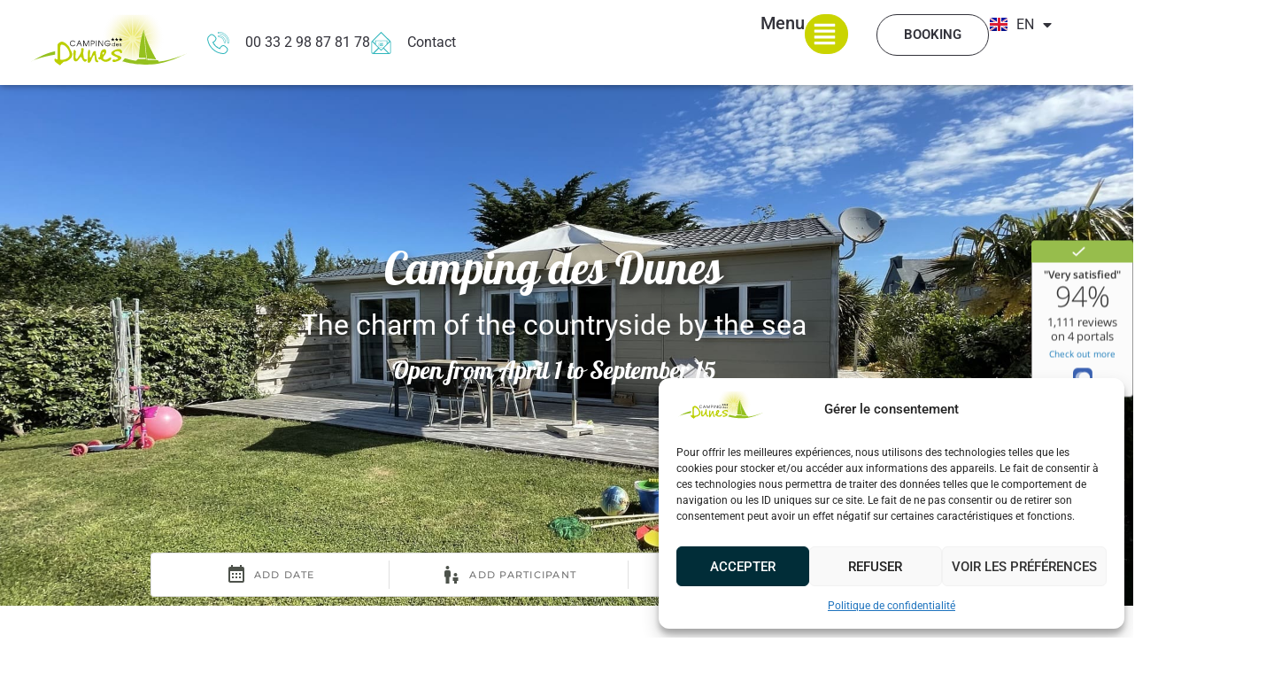

--- FILE ---
content_type: text/html; charset=UTF-8
request_url: https://www.camping-desdunes.com/en/
body_size: 58570
content:
<!doctype html>
<html lang="en-GB">
<head><style>img.lazy{min-height:1px}</style><link href="https://www.camping-desdunes.com/wp-content/plugins/w3-total-cache/pub/js/lazyload.min.js" as="script">
	<meta charset="UTF-8">
	<meta name="viewport" content="width=device-width, initial-scale=1">
	<link rel="profile" href="https://gmpg.org/xfn/11">
	<meta name='robots' content='index, follow, max-image-preview:large, max-snippet:-1, max-video-preview:-1' />
<link rel="alternate" href="https://www.camping-desdunes.com/" hreflang="fr" />
<link rel="alternate" href="https://www.camping-desdunes.com/en/" hreflang="en" />
<link rel="alternate" href="https://www.camping-desdunes.com/de/" hreflang="de" />

	<!-- This site is optimized with the Yoast SEO plugin v26.6 - https://yoast.com/wordpress/plugins/seo/ -->
	<title>Camping des Dunes - 3-star campsite in Lesconil (Finistère Brittany)</title>
	<meta name="description" content="Camping des Dunes, a 3-star campsite in southern Finistère, offers direct access to the sea and offers rental of mobile homes and pitches." />
	<link rel="canonical" href="https://www.camping-desdunes.com/en/" />
	<meta property="og:locale" content="en_GB" />
	<meta property="og:locale:alternate" content="fr_FR" />
	<meta property="og:locale:alternate" content="de_DE" />
	<meta property="og:type" content="website" />
	<meta property="og:title" content="Camping des Dunes - 3-star campsite in Lesconil (Finistère Brittany)" />
	<meta property="og:description" content="Camping des Dunes, a 3-star campsite in southern Finistère, offers direct access to the sea and offers rental of mobile homes and pitches." />
	<meta property="og:url" content="https://www.camping-desdunes.com/en/" />
	<meta property="og:site_name" content="Camping des Dunes" />
	<meta property="article:publisher" content="https://www.facebook.com/campingdesdunes/" />
	<meta property="article:modified_time" content="2025-08-29T14:08:57+00:00" />
	<meta property="og:image" content="https://www.camping-desdunes.com/wp-content/uploads/2021/07/mobil-home-flores-2-camping-dunes-4.jpg" />
	<meta property="og:image:width" content="1205" />
	<meta property="og:image:height" content="800" />
	<meta property="og:image:type" content="image/jpeg" />
	<meta name="twitter:card" content="summary_large_image" />
	<script type="application/ld+json" class="yoast-schema-graph">{"@context":"https://schema.org","@graph":[{"@type":"WebPage","@id":"https://www.camping-desdunes.com/en/","url":"https://www.camping-desdunes.com/en/","name":"Camping des Dunes - 3-star campsite in Lesconil (Finistère Brittany)","isPartOf":{"@id":"https://www.camping-desdunes.com/en/#website"},"about":{"@id":"https://www.camping-desdunes.com/en/#organization"},"primaryImageOfPage":{"@id":"https://www.camping-desdunes.com/en/#primaryimage"},"image":{"@id":"https://www.camping-desdunes.com/en/#primaryimage"},"thumbnailUrl":"https://www.camping-desdunes.com/wp-content/uploads/2021/07/mobil-home-flores-2-camping-dunes-4.jpg","datePublished":"2021-07-22T09:17:43+00:00","dateModified":"2025-08-29T14:08:57+00:00","description":"Camping des Dunes, a 3-star campsite in southern Finistère, offers direct access to the sea and offers rental of mobile homes and pitches.","breadcrumb":{"@id":"https://www.camping-desdunes.com/en/#breadcrumb"},"inLanguage":"en-GB","potentialAction":[{"@type":"ReadAction","target":["https://www.camping-desdunes.com/en/"]}]},{"@type":"ImageObject","inLanguage":"en-GB","@id":"https://www.camping-desdunes.com/en/#primaryimage","url":"https://www.camping-desdunes.com/wp-content/uploads/2021/07/mobil-home-flores-2-camping-dunes-4.jpg","contentUrl":"https://www.camping-desdunes.com/wp-content/uploads/2021/07/mobil-home-flores-2-camping-dunes-4.jpg","width":1205,"height":800,"caption":"Camping des Dunes 3 étoiles à Lesconil Bretagne"},{"@type":"BreadcrumbList","@id":"https://www.camping-desdunes.com/en/#breadcrumb","itemListElement":[{"@type":"ListItem","position":1,"name":"Home"}]},{"@type":"WebSite","@id":"https://www.camping-desdunes.com/en/#website","url":"https://www.camping-desdunes.com/en/","name":"Camping des Dunes","description":"Family campsite by the sea","publisher":{"@id":"https://www.camping-desdunes.com/en/#organization"},"potentialAction":[{"@type":"SearchAction","target":{"@type":"EntryPoint","urlTemplate":"https://www.camping-desdunes.com/en/?s={search_term_string}"},"query-input":{"@type":"PropertyValueSpecification","valueRequired":true,"valueName":"search_term_string"}}],"inLanguage":"en-GB"},{"@type":"Organization","@id":"https://www.camping-desdunes.com/en/#organization","name":"Camping des Dunes","url":"https://www.camping-desdunes.com/en/","logo":{"@type":"ImageObject","inLanguage":"en-GB","@id":"https://www.camping-desdunes.com/en/#/schema/logo/image/","url":"https://www.camping-desdunes.com/wp-content/uploads/2021/07/logo-camping-dunes-carre-fond-blanc.png","contentUrl":"https://www.camping-desdunes.com/wp-content/uploads/2021/07/logo-camping-dunes-carre-fond-blanc.png","width":1080,"height":1080,"caption":"Camping des Dunes"},"image":{"@id":"https://www.camping-desdunes.com/en/#/schema/logo/image/"},"sameAs":["https://www.facebook.com/campingdesdunes/","https://www.instagram.com/camping_desdunes/"]}]}</script>
	<!-- / Yoast SEO plugin. -->


<link rel="alternate" type="application/rss+xml" title="Camping des Dunes &raquo; Feed" href="https://www.camping-desdunes.com/en/feed/" />
<link rel="alternate" title="oEmbed (JSON)" type="application/json+oembed" href="https://www.camping-desdunes.com/wp-json/oembed/1.0/embed?url=https%3A%2F%2Fwww.camping-desdunes.com%2Fen%2F&#038;lang=en" />
<link rel="alternate" title="oEmbed (XML)" type="text/xml+oembed" href="https://www.camping-desdunes.com/wp-json/oembed/1.0/embed?url=https%3A%2F%2Fwww.camping-desdunes.com%2Fen%2F&#038;format=xml&#038;lang=en" />
<style id='wp-img-auto-sizes-contain-inline-css'>
img:is([sizes=auto i],[sizes^="auto," i]){contain-intrinsic-size:3000px 1500px}
/*# sourceURL=wp-img-auto-sizes-contain-inline-css */
</style>
<link rel='stylesheet' id='sbi_styles-css' href='https://www.camping-desdunes.com/wp-content/plugins/instagram-feed/css/sbi-styles.min.css?ver=6.10.0' media='all' />
<style id='wp-emoji-styles-inline-css'>

	img.wp-smiley, img.emoji {
		display: inline !important;
		border: none !important;
		box-shadow: none !important;
		height: 1em !important;
		width: 1em !important;
		margin: 0 0.07em !important;
		vertical-align: -0.1em !important;
		background: none !important;
		padding: 0 !important;
	}
/*# sourceURL=wp-emoji-styles-inline-css */
</style>
<link rel='stylesheet' id='jet-engine-frontend-css' href='https://www.camping-desdunes.com/wp-content/plugins/jet-engine/assets/css/frontend.css?ver=3.8.1.2' media='all' />
<style id='global-styles-inline-css'>
:root{--wp--preset--aspect-ratio--square: 1;--wp--preset--aspect-ratio--4-3: 4/3;--wp--preset--aspect-ratio--3-4: 3/4;--wp--preset--aspect-ratio--3-2: 3/2;--wp--preset--aspect-ratio--2-3: 2/3;--wp--preset--aspect-ratio--16-9: 16/9;--wp--preset--aspect-ratio--9-16: 9/16;--wp--preset--color--black: #000000;--wp--preset--color--cyan-bluish-gray: #abb8c3;--wp--preset--color--white: #ffffff;--wp--preset--color--pale-pink: #f78da7;--wp--preset--color--vivid-red: #cf2e2e;--wp--preset--color--luminous-vivid-orange: #ff6900;--wp--preset--color--luminous-vivid-amber: #fcb900;--wp--preset--color--light-green-cyan: #7bdcb5;--wp--preset--color--vivid-green-cyan: #00d084;--wp--preset--color--pale-cyan-blue: #8ed1fc;--wp--preset--color--vivid-cyan-blue: #0693e3;--wp--preset--color--vivid-purple: #9b51e0;--wp--preset--gradient--vivid-cyan-blue-to-vivid-purple: linear-gradient(135deg,rgb(6,147,227) 0%,rgb(155,81,224) 100%);--wp--preset--gradient--light-green-cyan-to-vivid-green-cyan: linear-gradient(135deg,rgb(122,220,180) 0%,rgb(0,208,130) 100%);--wp--preset--gradient--luminous-vivid-amber-to-luminous-vivid-orange: linear-gradient(135deg,rgb(252,185,0) 0%,rgb(255,105,0) 100%);--wp--preset--gradient--luminous-vivid-orange-to-vivid-red: linear-gradient(135deg,rgb(255,105,0) 0%,rgb(207,46,46) 100%);--wp--preset--gradient--very-light-gray-to-cyan-bluish-gray: linear-gradient(135deg,rgb(238,238,238) 0%,rgb(169,184,195) 100%);--wp--preset--gradient--cool-to-warm-spectrum: linear-gradient(135deg,rgb(74,234,220) 0%,rgb(151,120,209) 20%,rgb(207,42,186) 40%,rgb(238,44,130) 60%,rgb(251,105,98) 80%,rgb(254,248,76) 100%);--wp--preset--gradient--blush-light-purple: linear-gradient(135deg,rgb(255,206,236) 0%,rgb(152,150,240) 100%);--wp--preset--gradient--blush-bordeaux: linear-gradient(135deg,rgb(254,205,165) 0%,rgb(254,45,45) 50%,rgb(107,0,62) 100%);--wp--preset--gradient--luminous-dusk: linear-gradient(135deg,rgb(255,203,112) 0%,rgb(199,81,192) 50%,rgb(65,88,208) 100%);--wp--preset--gradient--pale-ocean: linear-gradient(135deg,rgb(255,245,203) 0%,rgb(182,227,212) 50%,rgb(51,167,181) 100%);--wp--preset--gradient--electric-grass: linear-gradient(135deg,rgb(202,248,128) 0%,rgb(113,206,126) 100%);--wp--preset--gradient--midnight: linear-gradient(135deg,rgb(2,3,129) 0%,rgb(40,116,252) 100%);--wp--preset--font-size--small: 13px;--wp--preset--font-size--medium: 20px;--wp--preset--font-size--large: 36px;--wp--preset--font-size--x-large: 42px;--wp--preset--spacing--20: 0.44rem;--wp--preset--spacing--30: 0.67rem;--wp--preset--spacing--40: 1rem;--wp--preset--spacing--50: 1.5rem;--wp--preset--spacing--60: 2.25rem;--wp--preset--spacing--70: 3.38rem;--wp--preset--spacing--80: 5.06rem;--wp--preset--shadow--natural: 6px 6px 9px rgba(0, 0, 0, 0.2);--wp--preset--shadow--deep: 12px 12px 50px rgba(0, 0, 0, 0.4);--wp--preset--shadow--sharp: 6px 6px 0px rgba(0, 0, 0, 0.2);--wp--preset--shadow--outlined: 6px 6px 0px -3px rgb(255, 255, 255), 6px 6px rgb(0, 0, 0);--wp--preset--shadow--crisp: 6px 6px 0px rgb(0, 0, 0);}:root { --wp--style--global--content-size: 800px;--wp--style--global--wide-size: 1200px; }:where(body) { margin: 0; }.wp-site-blocks > .alignleft { float: left; margin-right: 2em; }.wp-site-blocks > .alignright { float: right; margin-left: 2em; }.wp-site-blocks > .aligncenter { justify-content: center; margin-left: auto; margin-right: auto; }:where(.wp-site-blocks) > * { margin-block-start: 24px; margin-block-end: 0; }:where(.wp-site-blocks) > :first-child { margin-block-start: 0; }:where(.wp-site-blocks) > :last-child { margin-block-end: 0; }:root { --wp--style--block-gap: 24px; }:root :where(.is-layout-flow) > :first-child{margin-block-start: 0;}:root :where(.is-layout-flow) > :last-child{margin-block-end: 0;}:root :where(.is-layout-flow) > *{margin-block-start: 24px;margin-block-end: 0;}:root :where(.is-layout-constrained) > :first-child{margin-block-start: 0;}:root :where(.is-layout-constrained) > :last-child{margin-block-end: 0;}:root :where(.is-layout-constrained) > *{margin-block-start: 24px;margin-block-end: 0;}:root :where(.is-layout-flex){gap: 24px;}:root :where(.is-layout-grid){gap: 24px;}.is-layout-flow > .alignleft{float: left;margin-inline-start: 0;margin-inline-end: 2em;}.is-layout-flow > .alignright{float: right;margin-inline-start: 2em;margin-inline-end: 0;}.is-layout-flow > .aligncenter{margin-left: auto !important;margin-right: auto !important;}.is-layout-constrained > .alignleft{float: left;margin-inline-start: 0;margin-inline-end: 2em;}.is-layout-constrained > .alignright{float: right;margin-inline-start: 2em;margin-inline-end: 0;}.is-layout-constrained > .aligncenter{margin-left: auto !important;margin-right: auto !important;}.is-layout-constrained > :where(:not(.alignleft):not(.alignright):not(.alignfull)){max-width: var(--wp--style--global--content-size);margin-left: auto !important;margin-right: auto !important;}.is-layout-constrained > .alignwide{max-width: var(--wp--style--global--wide-size);}body .is-layout-flex{display: flex;}.is-layout-flex{flex-wrap: wrap;align-items: center;}.is-layout-flex > :is(*, div){margin: 0;}body .is-layout-grid{display: grid;}.is-layout-grid > :is(*, div){margin: 0;}body{padding-top: 0px;padding-right: 0px;padding-bottom: 0px;padding-left: 0px;}a:where(:not(.wp-element-button)){text-decoration: underline;}:root :where(.wp-element-button, .wp-block-button__link){background-color: #32373c;border-width: 0;color: #fff;font-family: inherit;font-size: inherit;font-style: inherit;font-weight: inherit;letter-spacing: inherit;line-height: inherit;padding-top: calc(0.667em + 2px);padding-right: calc(1.333em + 2px);padding-bottom: calc(0.667em + 2px);padding-left: calc(1.333em + 2px);text-decoration: none;text-transform: inherit;}.has-black-color{color: var(--wp--preset--color--black) !important;}.has-cyan-bluish-gray-color{color: var(--wp--preset--color--cyan-bluish-gray) !important;}.has-white-color{color: var(--wp--preset--color--white) !important;}.has-pale-pink-color{color: var(--wp--preset--color--pale-pink) !important;}.has-vivid-red-color{color: var(--wp--preset--color--vivid-red) !important;}.has-luminous-vivid-orange-color{color: var(--wp--preset--color--luminous-vivid-orange) !important;}.has-luminous-vivid-amber-color{color: var(--wp--preset--color--luminous-vivid-amber) !important;}.has-light-green-cyan-color{color: var(--wp--preset--color--light-green-cyan) !important;}.has-vivid-green-cyan-color{color: var(--wp--preset--color--vivid-green-cyan) !important;}.has-pale-cyan-blue-color{color: var(--wp--preset--color--pale-cyan-blue) !important;}.has-vivid-cyan-blue-color{color: var(--wp--preset--color--vivid-cyan-blue) !important;}.has-vivid-purple-color{color: var(--wp--preset--color--vivid-purple) !important;}.has-black-background-color{background-color: var(--wp--preset--color--black) !important;}.has-cyan-bluish-gray-background-color{background-color: var(--wp--preset--color--cyan-bluish-gray) !important;}.has-white-background-color{background-color: var(--wp--preset--color--white) !important;}.has-pale-pink-background-color{background-color: var(--wp--preset--color--pale-pink) !important;}.has-vivid-red-background-color{background-color: var(--wp--preset--color--vivid-red) !important;}.has-luminous-vivid-orange-background-color{background-color: var(--wp--preset--color--luminous-vivid-orange) !important;}.has-luminous-vivid-amber-background-color{background-color: var(--wp--preset--color--luminous-vivid-amber) !important;}.has-light-green-cyan-background-color{background-color: var(--wp--preset--color--light-green-cyan) !important;}.has-vivid-green-cyan-background-color{background-color: var(--wp--preset--color--vivid-green-cyan) !important;}.has-pale-cyan-blue-background-color{background-color: var(--wp--preset--color--pale-cyan-blue) !important;}.has-vivid-cyan-blue-background-color{background-color: var(--wp--preset--color--vivid-cyan-blue) !important;}.has-vivid-purple-background-color{background-color: var(--wp--preset--color--vivid-purple) !important;}.has-black-border-color{border-color: var(--wp--preset--color--black) !important;}.has-cyan-bluish-gray-border-color{border-color: var(--wp--preset--color--cyan-bluish-gray) !important;}.has-white-border-color{border-color: var(--wp--preset--color--white) !important;}.has-pale-pink-border-color{border-color: var(--wp--preset--color--pale-pink) !important;}.has-vivid-red-border-color{border-color: var(--wp--preset--color--vivid-red) !important;}.has-luminous-vivid-orange-border-color{border-color: var(--wp--preset--color--luminous-vivid-orange) !important;}.has-luminous-vivid-amber-border-color{border-color: var(--wp--preset--color--luminous-vivid-amber) !important;}.has-light-green-cyan-border-color{border-color: var(--wp--preset--color--light-green-cyan) !important;}.has-vivid-green-cyan-border-color{border-color: var(--wp--preset--color--vivid-green-cyan) !important;}.has-pale-cyan-blue-border-color{border-color: var(--wp--preset--color--pale-cyan-blue) !important;}.has-vivid-cyan-blue-border-color{border-color: var(--wp--preset--color--vivid-cyan-blue) !important;}.has-vivid-purple-border-color{border-color: var(--wp--preset--color--vivid-purple) !important;}.has-vivid-cyan-blue-to-vivid-purple-gradient-background{background: var(--wp--preset--gradient--vivid-cyan-blue-to-vivid-purple) !important;}.has-light-green-cyan-to-vivid-green-cyan-gradient-background{background: var(--wp--preset--gradient--light-green-cyan-to-vivid-green-cyan) !important;}.has-luminous-vivid-amber-to-luminous-vivid-orange-gradient-background{background: var(--wp--preset--gradient--luminous-vivid-amber-to-luminous-vivid-orange) !important;}.has-luminous-vivid-orange-to-vivid-red-gradient-background{background: var(--wp--preset--gradient--luminous-vivid-orange-to-vivid-red) !important;}.has-very-light-gray-to-cyan-bluish-gray-gradient-background{background: var(--wp--preset--gradient--very-light-gray-to-cyan-bluish-gray) !important;}.has-cool-to-warm-spectrum-gradient-background{background: var(--wp--preset--gradient--cool-to-warm-spectrum) !important;}.has-blush-light-purple-gradient-background{background: var(--wp--preset--gradient--blush-light-purple) !important;}.has-blush-bordeaux-gradient-background{background: var(--wp--preset--gradient--blush-bordeaux) !important;}.has-luminous-dusk-gradient-background{background: var(--wp--preset--gradient--luminous-dusk) !important;}.has-pale-ocean-gradient-background{background: var(--wp--preset--gradient--pale-ocean) !important;}.has-electric-grass-gradient-background{background: var(--wp--preset--gradient--electric-grass) !important;}.has-midnight-gradient-background{background: var(--wp--preset--gradient--midnight) !important;}.has-small-font-size{font-size: var(--wp--preset--font-size--small) !important;}.has-medium-font-size{font-size: var(--wp--preset--font-size--medium) !important;}.has-large-font-size{font-size: var(--wp--preset--font-size--large) !important;}.has-x-large-font-size{font-size: var(--wp--preset--font-size--x-large) !important;}
:root :where(.wp-block-pullquote){font-size: 1.5em;line-height: 1.6;}
/*# sourceURL=global-styles-inline-css */
</style>
<link rel='stylesheet' id='cmplz-general-css' href='https://www.camping-desdunes.com/wp-content/plugins/complianz-gdpr/assets/css/cookieblocker.min.css?ver=1766569895' media='all' />
<link rel='stylesheet' id='hello-elementor-css' href='https://www.camping-desdunes.com/wp-content/themes/hello-elementor/assets/css/reset.css?ver=3.4.5' media='all' />
<link rel='stylesheet' id='hello-elementor-theme-style-css' href='https://www.camping-desdunes.com/wp-content/themes/hello-elementor/assets/css/theme.css?ver=3.4.5' media='all' />
<link rel='stylesheet' id='hello-elementor-header-footer-css' href='https://www.camping-desdunes.com/wp-content/themes/hello-elementor/assets/css/header-footer.css?ver=3.4.5' media='all' />
<link rel='stylesheet' id='elementor-frontend-css' href='https://www.camping-desdunes.com/wp-content/plugins/elementor/assets/css/frontend.min.css?ver=3.34.0' media='all' />
<link rel='stylesheet' id='widget-image-css' href='https://www.camping-desdunes.com/wp-content/plugins/elementor/assets/css/widget-image.min.css?ver=3.34.0' media='all' />
<link rel='stylesheet' id='widget-icon-list-css' href='https://www.camping-desdunes.com/wp-content/plugins/elementor/assets/css/widget-icon-list.min.css?ver=3.34.0' media='all' />
<link rel='stylesheet' id='widget-heading-css' href='https://www.camping-desdunes.com/wp-content/plugins/elementor/assets/css/widget-heading.min.css?ver=3.34.0' media='all' />
<link rel='stylesheet' id='e-animation-grow-css' href='https://www.camping-desdunes.com/wp-content/plugins/elementor/assets/lib/animations/styles/e-animation-grow.min.css?ver=3.34.0' media='all' />
<link rel='stylesheet' id='widget-nav-menu-css' href='https://www.camping-desdunes.com/wp-content/plugins/elementor-pro/assets/css/widget-nav-menu.min.css?ver=3.34.0' media='all' />
<link rel='stylesheet' id='e-animation-pop-css' href='https://www.camping-desdunes.com/wp-content/plugins/elementor/assets/lib/animations/styles/e-animation-pop.min.css?ver=3.34.0' media='all' />
<link rel='stylesheet' id='widget-social-icons-css' href='https://www.camping-desdunes.com/wp-content/plugins/elementor/assets/css/widget-social-icons.min.css?ver=3.34.0' media='all' />
<link rel='stylesheet' id='e-apple-webkit-css' href='https://www.camping-desdunes.com/wp-content/plugins/elementor/assets/css/conditionals/apple-webkit.min.css?ver=3.34.0' media='all' />
<link rel='stylesheet' id='e-animation-slideInRight-css' href='https://www.camping-desdunes.com/wp-content/plugins/elementor/assets/lib/animations/styles/slideInRight.min.css?ver=3.34.0' media='all' />
<link rel='stylesheet' id='widget-off-canvas-css' href='https://www.camping-desdunes.com/wp-content/plugins/elementor-pro/assets/css/widget-off-canvas.min.css?ver=3.34.0' media='all' />
<link rel='stylesheet' id='elementor-post-6-css' href='https://www.camping-desdunes.com/wp-content/uploads/elementor/css/post-6.css?ver=1766570978' media='all' />
<link rel='stylesheet' id='cpel-language-switcher-css' href='https://www.camping-desdunes.com/wp-content/plugins/connect-polylang-elementor/assets/css/language-switcher.min.css?ver=2.5.4' media='all' />
<link rel='stylesheet' id='font-awesome-5-all-css' href='https://www.camping-desdunes.com/wp-content/plugins/elementor/assets/lib/font-awesome/css/all.min.css?ver=3.34.0' media='all' />
<link rel='stylesheet' id='font-awesome-4-shim-css' href='https://www.camping-desdunes.com/wp-content/plugins/elementor/assets/lib/font-awesome/css/v4-shims.min.css?ver=3.34.0' media='all' />
<link rel='stylesheet' id='sbistyles-css' href='https://www.camping-desdunes.com/wp-content/plugins/instagram-feed/css/sbi-styles.min.css?ver=6.10.0' media='all' />
<link rel='stylesheet' id='e-animation-fadeInUp-css' href='https://www.camping-desdunes.com/wp-content/plugins/elementor/assets/lib/animations/styles/fadeInUp.min.css?ver=3.34.0' media='all' />
<link rel='stylesheet' id='e-animation-fadeIn-css' href='https://www.camping-desdunes.com/wp-content/plugins/elementor/assets/lib/animations/styles/fadeIn.min.css?ver=3.34.0' media='all' />
<link rel='stylesheet' id='e-motion-fx-css' href='https://www.camping-desdunes.com/wp-content/plugins/elementor-pro/assets/css/modules/motion-fx.min.css?ver=3.34.0' media='all' />
<link rel='stylesheet' id='e-animation-shrink-css' href='https://www.camping-desdunes.com/wp-content/plugins/elementor/assets/lib/animations/styles/e-animation-shrink.min.css?ver=3.34.0' media='all' />
<link rel='stylesheet' id='widget-icon-box-css' href='https://www.camping-desdunes.com/wp-content/plugins/elementor/assets/css/widget-icon-box.min.css?ver=3.34.0' media='all' />
<link rel='stylesheet' id='e-animation-float-css' href='https://www.camping-desdunes.com/wp-content/plugins/elementor/assets/lib/animations/styles/e-animation-float.min.css?ver=3.34.0' media='all' />
<link rel='stylesheet' id='e-animation-slideInUp-css' href='https://www.camping-desdunes.com/wp-content/plugins/elementor/assets/lib/animations/styles/slideInUp.min.css?ver=3.34.0' media='all' />
<link rel='stylesheet' id='elementor-post-4045-css' href='https://www.camping-desdunes.com/wp-content/uploads/elementor/css/post-4045.css?ver=1766571426' media='all' />
<link rel='stylesheet' id='elementor-post-6494-css' href='https://www.camping-desdunes.com/wp-content/uploads/elementor/css/post-6494.css?ver=1766571426' media='all' />
<link rel='stylesheet' id='elementor-post-4074-css' href='https://www.camping-desdunes.com/wp-content/uploads/elementor/css/post-4074.css?ver=1766571426' media='all' />
<link rel='stylesheet' id='elementor-gf-local-roboto-css' href='https://www.camping-desdunes.com/wp-content/uploads/elementor/google-fonts/css/roboto.css?ver=1761835427' media='all' />
<link rel='stylesheet' id='elementor-gf-local-robotoslab-css' href='https://www.camping-desdunes.com/wp-content/uploads/elementor/google-fonts/css/robotoslab.css?ver=1761835430' media='all' />
<link rel='stylesheet' id='elementor-gf-local-pattaya-css' href='https://www.camping-desdunes.com/wp-content/uploads/elementor/google-fonts/css/pattaya.css?ver=1761835430' media='all' />
<link rel='stylesheet' id='elementor-gf-local-pacifico-css' href='https://www.camping-desdunes.com/wp-content/uploads/elementor/google-fonts/css/pacifico.css?ver=1761835430' media='all' />
<script src="https://www.camping-desdunes.com/wp-includes/js/jquery/jquery.min.js?ver=3.7.1" id="jquery-core-js"></script>
<script src="https://www.camping-desdunes.com/wp-includes/js/jquery/jquery-migrate.min.js?ver=3.4.1" id="jquery-migrate-js"></script>
<script src="https://www.camping-desdunes.com/wp-content/plugins/elementor/assets/lib/font-awesome/js/v4-shims.min.js?ver=3.34.0" id="font-awesome-4-shim-js"></script>
<link rel="https://api.w.org/" href="https://www.camping-desdunes.com/wp-json/" /><link rel="alternate" title="JSON" type="application/json" href="https://www.camping-desdunes.com/wp-json/wp/v2/pages/4045" />			<style>.cmplz-hidden {
					display: none !important;
				}</style><meta name="generator" content="Elementor 3.34.0; features: e_font_icon_svg, additional_custom_breakpoints; settings: css_print_method-external, google_font-enabled, font_display-swap">
<!-- Google tag (gtag.js) -->
<script type="text/plain" data-service="google-analytics" data-category="statistics" async data-cmplz-src="https://www.googletagmanager.com/gtag/js?id=G-9BSSJWKX3V"></script>
<script>
  window.dataLayer = window.dataLayer || [];
  function gtag(){dataLayer.push(arguments);}
  gtag('js', new Date());

  gtag('config', 'G-9BSSJWKX3V');
</script>
			<style>
				.e-con.e-parent:nth-of-type(n+4):not(.e-lazyloaded):not(.e-no-lazyload),
				.e-con.e-parent:nth-of-type(n+4):not(.e-lazyloaded):not(.e-no-lazyload) * {
					background-image: none !important;
				}
				@media screen and (max-height: 1024px) {
					.e-con.e-parent:nth-of-type(n+3):not(.e-lazyloaded):not(.e-no-lazyload),
					.e-con.e-parent:nth-of-type(n+3):not(.e-lazyloaded):not(.e-no-lazyload) * {
						background-image: none !important;
					}
				}
				@media screen and (max-height: 640px) {
					.e-con.e-parent:nth-of-type(n+2):not(.e-lazyloaded):not(.e-no-lazyload),
					.e-con.e-parent:nth-of-type(n+2):not(.e-lazyloaded):not(.e-no-lazyload) * {
						background-image: none !important;
					}
				}
			</style>
			<link rel="icon" href="https://www.camping-desdunes.com/wp-content/uploads/2021/07/logo-camping-dunes-hd.svg" sizes="32x32" />
<link rel="icon" href="https://www.camping-desdunes.com/wp-content/uploads/2021/07/logo-camping-dunes-hd.svg" sizes="192x192" />
<link rel="apple-touch-icon" href="https://www.camping-desdunes.com/wp-content/uploads/2021/07/logo-camping-dunes-hd.svg" />
<meta name="msapplication-TileImage" content="https://www.camping-desdunes.com/wp-content/uploads/2021/07/logo-camping-dunes-hd.svg" />
</head>
<body data-rsssl=1 data-cmplz=1 class="home wp-singular page-template-default page page-id-4045 wp-custom-logo wp-embed-responsive wp-theme-hello-elementor hello-elementor-default elementor-default elementor-kit-6 elementor-page elementor-page-4045">


<a class="skip-link screen-reader-text" href="#content">Skip to content</a>

		<header data-elementor-type="header" data-elementor-id="6494" class="elementor elementor-6494 elementor-location-header" data-elementor-post-type="elementor_library">
			<div class="elementor-element elementor-element-a5a494d elementor-hidden-mobile e-flex e-con-boxed e-con e-parent" data-id="a5a494d" data-element_type="container" data-settings="{&quot;background_background&quot;:&quot;classic&quot;}">
					<div class="e-con-inner">
		<div class="elementor-element elementor-element-3f83b22 e-con-full e-flex e-con e-child" data-id="3f83b22" data-element_type="container">
				<div class="elementor-element elementor-element-d486869 elementor-widget elementor-widget-theme-site-logo elementor-widget-image" data-id="d486869" data-element_type="widget" data-widget_type="theme-site-logo.default">
											<a href="https://www.camping-desdunes.com/en/">
			<img class="lazy" src="data:image/svg+xml,%3Csvg%20xmlns='http://www.w3.org/2000/svg'%20viewBox='0%200%20226%2077'%3E%3C/svg%3E" data-src="https://www.camping-desdunes.com/wp-content/uploads/2021/07/logo-camping-dunes-hd.svg" title="Logo Camping des Dunes à Lesconil Bretagne" alt="Logo Camping des Dunes à Lesconil Bretagne" />				</a>
											</div>
				</div>
		<div class="elementor-element elementor-element-b4ad78b e-con-full elementor-hidden-mobile e-flex e-con e-child" data-id="b4ad78b" data-element_type="container">
				<div class="elementor-element elementor-element-dfd4337 elementor-icon-list--layout-inline elementor-align-center elementor-widget__width-auto elementor-list-item-link-full_width elementor-widget elementor-widget-icon-list" data-id="dfd4337" data-element_type="widget" data-widget_type="icon-list.default">
							<ul class="elementor-icon-list-items elementor-inline-items">
							<li class="elementor-icon-list-item elementor-inline-item">
											<a href="tel:+33298878178">

												<span class="elementor-icon-list-icon">
							<svg xmlns="http://www.w3.org/2000/svg" id="Calque_1" data-name="Calque 1" width="84.28" height="85.04" viewBox="0 0 84.28 85.04"><defs><style>.cls-1{fill:#bccf00;}</style></defs><path class="cls-1" d="M5.39,16.27a11.63,11.63,0,0,0-1,1.22C1.65,19.93-.52,25.3.76,31.91A66,66,0,0,0,59.41,85c.63.06,1.25.08,1.86.08a17.24,17.24,0,0,0,9-2.36,13,13,0,0,0,3.2-2.59L76,77.33A13.17,13.17,0,0,0,75,58.76L70.81,55a13.15,13.15,0,0,0-18.58.93l-2.49,2.76a13.25,13.25,0,0,0-2.32,3.61A46.57,46.57,0,0,1,24.28,41.07a13.13,13.13,0,0,0,4.81-3.37L31.58,35a13.16,13.16,0,0,0-.93-18.58l-4.21-3.8a13.15,13.15,0,0,0-18.58.93Zm5-.5a9.78,9.78,0,0,1,13.8-.69l4.21,3.8a9.79,9.79,0,0,1,.69,13.81L26.6,35.44h0a9.77,9.77,0,0,1-4.42,2.8l-.76.23a1.64,1.64,0,0,0-1.06,1,1.68,1.68,0,0,0,0,1.42l.35.71A50,50,0,0,0,47.16,65.79l.66.26A1.69,1.69,0,0,0,50,65l.22-.66a9.65,9.65,0,0,1,2-3.44l2.49-2.76a9.76,9.76,0,0,1,13.8-.69l4.21,3.81a9.78,9.78,0,0,1,.69,13.8L71,77.83a9.78,9.78,0,0,1-2.43,2,14.43,14.43,0,0,1-8.82,1.81A62.59,62.59,0,0,1,4.08,31.27C3,25.58,5.05,21.39,6.71,20c0,0,.11-.1.15-.15L7,19.69a2.09,2.09,0,0,0,.14-.17,10.6,10.6,0,0,1,.78-1Z" transform="translate(-0.38)"></path><path class="cls-1" d="M84.66,40.15A40.19,40.19,0,0,0,44.51,0a3.52,3.52,0,1,0,0,7A33.15,33.15,0,0,1,77.62,40.16a3.52,3.52,0,1,0,7,0ZM81.14,42a1.83,1.83,0,0,1-1.83-1.82A34.85,34.85,0,0,0,44.5,5.35a1.83,1.83,0,1,1,0-3.65A38.51,38.51,0,0,1,83,40.16,1.81,1.81,0,0,1,81.14,42Z" transform="translate(-0.38)"></path><path class="cls-1" d="M44.08,13.08a3.52,3.52,0,0,0,0,7A20.49,20.49,0,0,1,64.55,40.58a3.52,3.52,0,0,0,7,0A27.53,27.53,0,0,0,44.08,13.08Zm24,29.33a1.83,1.83,0,0,1-1.83-1.83A22.18,22.18,0,0,0,44.08,18.42a1.83,1.83,0,0,1,0-3.65A25.85,25.85,0,0,1,69.9,40.59,1.83,1.83,0,0,1,68.07,42.41Z" transform="translate(-0.38)"></path></svg>						</span>
										<span class="elementor-icon-list-text">00 33 2 98 87 81 78</span>
											</a>
									</li>
								<li class="elementor-icon-list-item elementor-inline-item">
											<a href="https://www.camping-desdunes.com/en/contact-camping-bretagne-lesconil-finistere/">

												<span class="elementor-icon-list-icon">
							<svg xmlns="http://www.w3.org/2000/svg" id="Calque_1" data-name="Calque 1" width="75.41" height="85.05" viewBox="0 0 75.41 85.05"><defs><style>.cls-1{fill:#bccf00;}</style></defs><path class="cls-1" d="M6.38,36.15a6.94,6.94,0,0,0-1.55,4.38V77.88a7,7,0,0,0,7,7h.95l.17.17.17-.17H72l.17.17.17-.17h1a7,7,0,0,0,7-7V40.54a6.92,6.92,0,0,0-1.55-4.38,1.84,1.84,0,0,0-.54-1.34L43.83.52a1.91,1.91,0,0,0-2.63,0L6.92,34.81A1.84,1.84,0,0,0,6.38,36.15ZM16.2,81.76,33.72,64.24l7.48,7.48a1.85,1.85,0,0,0,1.31.54,1.87,1.87,0,0,0,1.31-.54l7.49-7.48L68.83,81.76Zm5.62-33.62v-13h42V47.52L42.52,68.84Zm55.29-7.6V77.89a3.88,3.88,0,0,1-3.1,3.8L53.94,61.62,76.71,38.85A3.82,3.82,0,0,1,77.11,40.54ZM42.52,4.46,74.18,36.12l-8.11,8.11V34A1.11,1.11,0,0,0,65,32.88H20.71A1.12,1.12,0,0,0,19.59,34V44.86l-8.74-8.74ZM7.93,40.54a3.86,3.86,0,0,1,.4-1.69L31.1,61.62,11,81.68a3.88,3.88,0,0,1-3.1-3.8Z" transform="translate(-4.83 0.01)"></path><path class="cls-1" d="M31.74,49.41a10,10,0,0,1,10-10c5.61,0,10,4.38,10,9.07,0,3.83-2,5.75-4.56,5.75a4.44,4.44,0,0,1-3.51-1.37A5,5,0,0,1,40.3,54.2a4.13,4.13,0,0,1-4.19-4.42c0-3.23,2.45-5.75,5.13-5.75a3.66,3.66,0,0,1,3.16,1.56l.25-1.21,2.7.44L46.27,51a3.78,3.78,0,0,0-.07.71,1.47,1.47,0,0,0,1.67,1.44c1.63,0,2.91-1.63,2.91-4.67,0-4.24-3.87-8.16-9-8.16a9.1,9.1,0,1,0,.19,18.19A10.36,10.36,0,0,0,47.55,57l.46.73a11.2,11.2,0,0,1-6.07,1.72A10,10,0,0,1,31.74,49.41Zm11.11,1.68a3.59,3.59,0,0,0,1-2.54,2,2,0,0,0-2.13-2.15,2.55,2.55,0,0,0-1.79.78,3.39,3.39,0,0,0-1,2.45,2,2,0,0,0,2.15,2.22A2.52,2.52,0,0,0,42.85,51.09Z" transform="translate(-4.83 0.01)"></path></svg>						</span>
										<span class="elementor-icon-list-text">Contact</span>
											</a>
									</li>
						</ul>
						</div>
				</div>
		<div class="elementor-element elementor-element-ef65d18 e-con-full e-flex e-con e-child" data-id="ef65d18" data-element_type="container">
		<div class="elementor-element elementor-element-4ce5a8f e-con-full elementor-hidden-tablet e-flex e-con e-child" data-id="4ce5a8f" data-element_type="container">
				<div style="--langs:2" class="elementor-element elementor-element-2db743f cpel-switcher--align-left elementor-widget__width-auto elementor-hidden-mobile cpel-switcher--layout-dropdown elementor-hidden-tablet cpel-switcher--drop-on-click cpel-switcher--drop-to-down cpel-switcher--aspect-ratio-43 elementor-widget elementor-widget-polylang-language-switcher" data-id="2db743f" data-element_type="widget" data-widget_type="polylang-language-switcher.default">
				<div class="elementor-widget-container">
					<nav class="cpel-switcher__nav"><div class="cpel-switcher__toggle cpel-switcher__lang" onclick="this.classList.toggle('cpel-switcher__toggle--on')"><a lang="en-GB" hreflang="en-GB" href="https://www.camping-desdunes.com/en/"><span class="cpel-switcher__flag cpel-switcher__flag--gb"><img class="lazy" src="data:image/svg+xml,%3Csvg%20xmlns='http://www.w3.org/2000/svg'%20viewBox='0%200%201%201'%3E%3C/svg%3E" data-src="[data-uri]" alt="English" /></span><span class="cpel-switcher__code">EN</span><i class="cpel-switcher__icon fas fa-caret-down" aria-hidden="true"></i></a></div><ul class="cpel-switcher__list"><li class="cpel-switcher__lang"><a lang="fr-FR" hreflang="fr-FR" href="https://www.camping-desdunes.com/"><span class="cpel-switcher__flag cpel-switcher__flag--fr"><img class="lazy" src="data:image/svg+xml,%3Csvg%20xmlns='http://www.w3.org/2000/svg'%20viewBox='0%200%201%201'%3E%3C/svg%3E" data-src="[data-uri]" alt="Français" /></span><span class="cpel-switcher__code">FR</span></a></li><li class="cpel-switcher__lang"><a lang="de-DE" hreflang="de-DE" href="https://www.camping-desdunes.com/de/"><span class="cpel-switcher__flag cpel-switcher__flag--de"><img class="lazy" src="data:image/svg+xml,%3Csvg%20xmlns='http://www.w3.org/2000/svg'%20viewBox='0%200%201%201'%3E%3C/svg%3E" data-src="[data-uri]" alt="Allemant" /></span><span class="cpel-switcher__code">DE</span></a></li></ul></nav>				</div>
				</div>
				</div>
		<div class="elementor-element elementor-element-b74d80b e-con-full elementor-hidden-tablet e-flex e-con e-child" data-id="b74d80b" data-element_type="container">
				<div class="elementor-element elementor-element-385a037 elementor-align-right elementor-widget__width-auto elementor-hidden-tablet elementor-mobile-align-center elementor-widget elementor-widget-button" data-id="385a037" data-element_type="widget" data-widget_type="button.default">
										<a class="elementor-button elementor-button-link elementor-size-sm" href="https://reservation.secureholiday.net/en/7537/" target="_blank" rel="nofollow">
						<span class="elementor-button-content-wrapper">
									<span class="elementor-button-text">Booking</span>
					</span>
					</a>
								</div>
				</div>
		<div class="elementor-element elementor-element-ff662ab e-con-full e-flex e-con e-child" data-id="ff662ab" data-element_type="container">
				<div class="elementor-element elementor-element-208323c elementor-widget__width-auto elementor-hidden-mobile elementor-widget-tablet__width-initial elementor-widget elementor-widget-heading" data-id="208323c" data-element_type="widget" data-widget_type="heading.default">
					<p class="elementor-heading-title elementor-size-default"><a href="#elementor-action%3Aaction%3Doff_canvas%3Aopen%26settings%3DeyJpZCI6ImRkOGRmZmMiLCJkaXNwbGF5TW9kZSI6Im9wZW4ifQ%3D%3D">Menu</a></p>				</div>
				<div class="elementor-element elementor-element-cf17380 elementor-align-right elementor-widget__width-auto elementor-mobile-align-right elementor-widget elementor-widget-button" data-id="cf17380" data-element_type="widget" data-widget_type="button.default">
										<a class="elementor-button elementor-button-link elementor-size-sm elementor-animation-grow" href="#elementor-action%3Aaction%3Doff_canvas%3Aopen%26settings%3DeyJpZCI6ImRkOGRmZmMiLCJkaXNwbGF5TW9kZSI6Im9wZW4ifQ%3D%3D">
						<span class="elementor-button-content-wrapper">
						<span class="elementor-button-icon">
				<svg aria-hidden="true" class="e-font-icon-svg e-fas-align-justify" viewBox="0 0 448 512" xmlns="http://www.w3.org/2000/svg"><path d="M432 416H16a16 16 0 0 0-16 16v32a16 16 0 0 0 16 16h416a16 16 0 0 0 16-16v-32a16 16 0 0 0-16-16zm0-128H16a16 16 0 0 0-16 16v32a16 16 0 0 0 16 16h416a16 16 0 0 0 16-16v-32a16 16 0 0 0-16-16zm0-128H16a16 16 0 0 0-16 16v32a16 16 0 0 0 16 16h416a16 16 0 0 0 16-16v-32a16 16 0 0 0-16-16zm0-128H16A16 16 0 0 0 0 48v32a16 16 0 0 0 16 16h416a16 16 0 0 0 16-16V48a16 16 0 0 0-16-16z"></path></svg>			</span>
								</span>
					</a>
								</div>
				</div>
				</div>
					</div>
				</div>
		<div class="elementor-element elementor-element-f636331 elementor-hidden-desktop elementor-hidden-tablet e-flex e-con-boxed e-con e-parent" data-id="f636331" data-element_type="container" data-settings="{&quot;background_background&quot;:&quot;classic&quot;}">
					<div class="e-con-inner">
		<div class="elementor-element elementor-element-fce3e67 e-con-full e-flex e-con e-child" data-id="fce3e67" data-element_type="container">
				<div class="elementor-element elementor-element-debafda elementor-widget elementor-widget-theme-site-logo elementor-widget-image" data-id="debafda" data-element_type="widget" data-widget_type="theme-site-logo.default">
											<a href="https://www.camping-desdunes.com/en/">
			<img class="lazy" src="data:image/svg+xml,%3Csvg%20xmlns='http://www.w3.org/2000/svg'%20viewBox='0%200%20226%2077'%3E%3C/svg%3E" data-src="https://www.camping-desdunes.com/wp-content/uploads/2021/07/logo-camping-dunes-hd.svg" title="Logo Camping des Dunes à Lesconil Bretagne" alt="Logo Camping des Dunes à Lesconil Bretagne" />				</a>
											</div>
				</div>
		<div class="elementor-element elementor-element-39a091c e-con-full e-flex e-con e-child" data-id="39a091c" data-element_type="container">
				<div class="elementor-element elementor-element-bb871e7 elementor-align-right elementor-widget__width-auto elementor-mobile-align-right elementor-widget elementor-widget-button" data-id="bb871e7" data-element_type="widget" data-widget_type="button.default">
										<a class="elementor-button elementor-button-link elementor-size-sm elementor-animation-grow" href="#elementor-action%3Aaction%3Doff_canvas%3Aopen%26settings%3DeyJpZCI6ImRkOGRmZmMiLCJkaXNwbGF5TW9kZSI6Im9wZW4ifQ%3D%3D">
						<span class="elementor-button-content-wrapper">
						<span class="elementor-button-icon">
				<svg aria-hidden="true" class="e-font-icon-svg e-fas-align-justify" viewBox="0 0 448 512" xmlns="http://www.w3.org/2000/svg"><path d="M432 416H16a16 16 0 0 0-16 16v32a16 16 0 0 0 16 16h416a16 16 0 0 0 16-16v-32a16 16 0 0 0-16-16zm0-128H16a16 16 0 0 0-16 16v32a16 16 0 0 0 16 16h416a16 16 0 0 0 16-16v-32a16 16 0 0 0-16-16zm0-128H16a16 16 0 0 0-16 16v32a16 16 0 0 0 16 16h416a16 16 0 0 0 16-16v-32a16 16 0 0 0-16-16zm0-128H16A16 16 0 0 0 0 48v32a16 16 0 0 0 16 16h416a16 16 0 0 0 16-16V48a16 16 0 0 0-16-16z"></path></svg>			</span>
								</span>
					</a>
								</div>
				<div class="elementor-element elementor-element-72f11bb elementor-align-right elementor-widget__width-auto elementor-hidden-tablet elementor-mobile-align-center elementor-widget elementor-widget-button" data-id="72f11bb" data-element_type="widget" data-widget_type="button.default">
										<a class="elementor-button elementor-button-link elementor-size-sm" href="https://reservation.secureholiday.net/en/7537/" target="_blank" rel="nofollow">
						<span class="elementor-button-content-wrapper">
									<span class="elementor-button-text">Booking</span>
					</span>
					</a>
								</div>
				</div>
					</div>
				</div>
		<div class="elementor-element elementor-element-c6f3ed5 e-con-full e-flex e-con e-parent" data-id="c6f3ed5" data-element_type="container">
				<div class="elementor-element elementor-element-dd8dffc elementor-widget elementor-widget-off-canvas" data-id="dd8dffc" data-element_type="widget" data-settings="{&quot;entrance_animation&quot;:&quot;slideInRight&quot;}" data-widget_type="off-canvas.default">
							<nav id="off-canvas-dd8dffc" class="e-off-canvas" role="dialog" aria-hidden="true" aria-label="Off-Canvas Menu" aria-modal="true" inert="" data-delay-child-handlers="true">
			<div class="e-off-canvas__overlay"></div>
			<div class="e-off-canvas__main">
				<div class="e-off-canvas__content">
					<div class="elementor-element elementor-element-1605cc1 e-con-full e-flex e-con e-child" data-id="1605cc1" data-element_type="container">
				<div class="elementor-element elementor-element-e4614e5 elementor-view-default elementor-widget elementor-widget-icon" data-id="e4614e5" data-element_type="widget" data-widget_type="icon.default">
							<div class="elementor-icon-wrapper">
			<a class="elementor-icon" href="#elementor-action%3Aaction%3Doff_canvas%3Aclose%26settings%3DeyJpZCI6ImRkOGRmZmMiLCJkaXNwbGF5TW9kZSI6ImNsb3NlIn0%3D">
			<svg xmlns="http://www.w3.org/2000/svg" id="false" viewBox="0 0 16 16"><path d="M4.01,11.99l7.98-7.99M11.99,11.99l-7.98-7.99" fill="none" stroke="#000" stroke-linecap="round" stroke-linejoin="round" stroke-width="2"></path></svg>			</a>
		</div>
						</div>
				<div class="elementor-element elementor-element-cc53c47 elementor-nav-menu__text-align-aside elementor-widget elementor-widget-nav-menu" data-id="cc53c47" data-element_type="widget" data-settings="{&quot;layout&quot;:&quot;dropdown&quot;,&quot;submenu_icon&quot;:{&quot;value&quot;:&quot;&lt;svg aria-hidden=\&quot;true\&quot; class=\&quot;e-font-icon-svg e-fas-angle-down\&quot; viewBox=\&quot;0 0 320 512\&quot; xmlns=\&quot;http:\/\/www.w3.org\/2000\/svg\&quot;&gt;&lt;path d=\&quot;M143 352.3L7 216.3c-9.4-9.4-9.4-24.6 0-33.9l22.6-22.6c9.4-9.4 24.6-9.4 33.9 0l96.4 96.4 96.4-96.4c9.4-9.4 24.6-9.4 33.9 0l22.6 22.6c9.4 9.4 9.4 24.6 0 33.9l-136 136c-9.2 9.4-24.4 9.4-33.8 0z\&quot;&gt;&lt;\/path&gt;&lt;\/svg&gt;&quot;,&quot;library&quot;:&quot;fa-solid&quot;}}" data-widget_type="nav-menu.default">
								<nav class="elementor-nav-menu--dropdown elementor-nav-menu__container" aria-hidden="true">
				<ul id="menu-2-cc53c47" class="elementor-nav-menu"><li class="menu-item menu-item-type-post_type menu-item-object-page menu-item-home current-menu-item page_item page-item-4045 current_page_item menu-item-4053"><a href="https://www.camping-desdunes.com/en/" aria-current="page" class="elementor-item elementor-item-active" tabindex="-1">Home</a></li>
<li class="menu-item menu-item-type-post_type menu-item-object-page menu-item-has-children menu-item-4102"><a href="https://www.camping-desdunes.com/en/campsite/" class="elementor-item" tabindex="-1">Campsite</a>
<ul class="sub-menu elementor-nav-menu--dropdown">
	<li class="menu-item menu-item-type-post_type menu-item-object-page menu-item-4103"><a href="https://www.camping-desdunes.com/en/campsite/presentation-situation/" class="elementor-sub-item" tabindex="-1">Presentation – Situation</a></li>
	<li class="menu-item menu-item-type-post_type menu-item-object-page menu-item-4104"><a href="https://www.camping-desdunes.com/en/campsite/equipment-services-camping-brittany-finistere/" class="elementor-sub-item" tabindex="-1">Equipment – Services</a></li>
	<li class="menu-item menu-item-type-post_type menu-item-object-page menu-item-4101"><a href="https://www.camping-desdunes.com/en/news-actu-finistere-bretagne-campingdesdunes/" class="elementor-sub-item" tabindex="-1">News</a></li>
</ul>
</li>
<li class="menu-item menu-item-type-custom menu-item-object-custom menu-item-has-children menu-item-4105"><a href="#" class="elementor-item elementor-item-anchor" tabindex="-1">Accommodations</a>
<ul class="sub-menu elementor-nav-menu--dropdown">
	<li class="menu-item menu-item-type-custom menu-item-object-custom menu-item-4106"><a href="/en/locations/" class="elementor-sub-item" tabindex="-1">Rentals</a></li>
	<li class="menu-item menu-item-type-post_type menu-item-object-page menu-item-4107"><a href="https://www.camping-desdunes.com/en/pitches-brittany-finistere-lesconil-campingdesdunes/" class="elementor-sub-item" tabindex="-1">Pitches</a></li>
</ul>
</li>
<li class="menu-item menu-item-type-custom menu-item-object-custom menu-item-has-children menu-item-4114"><a href="#" class="elementor-item elementor-item-anchor" tabindex="-1">Activities</a>
<ul class="sub-menu elementor-nav-menu--dropdown">
	<li class="menu-item menu-item-type-post_type menu-item-object-page menu-item-4108"><a href="https://www.camping-desdunes.com/en/discover-brittany-finistere-lesconil-campingdesdunes/" class="elementor-sub-item" tabindex="-1">Discover Brittany</a></li>
	<li class="menu-item menu-item-type-post_type menu-item-object-page menu-item-4110"><a href="https://www.camping-desdunes.com/en/campingactivities-lesconil-finistere-campingbretagne/" class="elementor-sub-item" tabindex="-1">Around</a></li>
	<li class="menu-item menu-item-type-custom menu-item-object-custom menu-item-4166"><a href="/en/gr34-2/" class="elementor-sub-item" tabindex="-1">GR34</a></li>
</ul>
</li>
<li class="menu-item menu-item-type-post_type menu-item-object-page menu-item-has-children menu-item-4055"><a href="https://www.camping-desdunes.com/en/useful-information-brittany-finistere-lesconil-campingdesdunes/" class="elementor-item" tabindex="-1">Useful information</a>
<ul class="sub-menu elementor-nav-menu--dropdown">
	<li class="menu-item menu-item-type-post_type menu-item-object-page menu-item-4056"><a href="https://www.camping-desdunes.com/en/useful-information-brittany-finistere-lesconil-campingdesdunes/opening-time-campingdesdunes-finistere-beach/" class="elementor-sub-item" tabindex="-1">Opening time</a></li>
	<li class="menu-item menu-item-type-post_type menu-item-object-page menu-item-4057"><a href="https://www.camping-desdunes.com/en/useful-information-brittany-finistere-lesconil-campingdesdunes/access-lesconil-campingdesdunes-finistere-brittany/" class="elementor-sub-item" tabindex="-1">Access</a></li>
	<li class="menu-item menu-item-type-post_type menu-item-object-page menu-item-4111"><a href="https://www.camping-desdunes.com/en/useful-information-brittany-finistere-lesconil-campingdesdunes/terms-and-conditions-campingdesdunes-brittany-finistere/" class="elementor-sub-item" tabindex="-1">Terms and conditions</a></li>
	<li class="menu-item menu-item-type-post_type menu-item-object-page menu-item-4112"><a href="https://www.camping-desdunes.com/en/useful-information-brittany-finistere-lesconil-campingdesdunes/covid19-sanitary-and-hygienic-correctives-measures/" class="elementor-sub-item" tabindex="-1">Sanitary and hygienic correctives measures</a></li>
	<li class="menu-item menu-item-type-post_type menu-item-object-page menu-item-4113"><a href="https://www.camping-desdunes.com/en/useful-information-brittany-finistere-lesconil-campingdesdunes/frequently-asked-questions/" class="elementor-sub-item" tabindex="-1">Frequently Asked Questions</a></li>
</ul>
</li>
<li class="menu-item menu-item-type-post_type menu-item-object-page menu-item-4054"><a href="https://www.camping-desdunes.com/en/contact-camping-bretagne-lesconil-finistere/" class="elementor-item" tabindex="-1">Contact us</a></li>
</ul>			</nav>
						</div>
				<div class="elementor-element elementor-element-bc298d7 elementor-hidden-desktop elementor-hidden-tablet cpel-switcher--layout-horizontal cpel-switcher--aspect-ratio-43 elementor-widget elementor-widget-polylang-language-switcher" data-id="bc298d7" data-element_type="widget" data-widget_type="polylang-language-switcher.default">
				<div class="elementor-widget-container">
					<nav class="cpel-switcher__nav"><ul class="cpel-switcher__list"><li class="cpel-switcher__lang"><a lang="fr-FR" hreflang="fr-FR" href="https://www.camping-desdunes.com/"><span class="cpel-switcher__flag cpel-switcher__flag--fr"><img class="lazy" src="data:image/svg+xml,%3Csvg%20xmlns='http://www.w3.org/2000/svg'%20viewBox='0%200%201%201'%3E%3C/svg%3E" data-src="[data-uri]" alt="Français" /></span><span class="cpel-switcher__code">FR</span></a></li><li class="cpel-switcher__lang cpel-switcher__lang--active"><a lang="en-GB" hreflang="en-GB" href="https://www.camping-desdunes.com/en/"><span class="cpel-switcher__flag cpel-switcher__flag--gb"><img class="lazy" src="data:image/svg+xml,%3Csvg%20xmlns='http://www.w3.org/2000/svg'%20viewBox='0%200%201%201'%3E%3C/svg%3E" data-src="[data-uri]" alt="English" /></span><span class="cpel-switcher__code">EN</span></a></li><li class="cpel-switcher__lang"><a lang="de-DE" hreflang="de-DE" href="https://www.camping-desdunes.com/de/"><span class="cpel-switcher__flag cpel-switcher__flag--de"><img class="lazy" src="data:image/svg+xml,%3Csvg%20xmlns='http://www.w3.org/2000/svg'%20viewBox='0%200%201%201'%3E%3C/svg%3E" data-src="[data-uri]" alt="Allemant" /></span><span class="cpel-switcher__code">DE</span></a></li></ul></nav>				</div>
				</div>
				<div class="elementor-element elementor-element-203643d elementor-mobile-align-justify elementor-tablet-align-justify elementor-align-justify elementor-widget elementor-widget-button" data-id="203643d" data-element_type="widget" data-widget_type="button.default">
										<a class="elementor-button elementor-button-link elementor-size-sm" href="https://reservation.secureholiday.net/en/7537/" target="_blank" rel="nofollow">
						<span class="elementor-button-content-wrapper">
									<span class="elementor-button-text">Booking</span>
					</span>
					</a>
								</div>
				<div class="elementor-element elementor-element-edc8907 elementor-shape-circle elementor-grid-0 elementor-widget elementor-widget-social-icons" data-id="edc8907" data-element_type="widget" data-widget_type="social-icons.default">
							<div class="elementor-social-icons-wrapper elementor-grid" role="list">
							<span class="elementor-grid-item" role="listitem">
					<a class="elementor-icon elementor-social-icon elementor-social-icon-facebook elementor-animation-pop elementor-repeater-item-b8464d8" href="https://www.facebook.com/campingdesdunes/" target="_blank" rel="nofollow">
						<span class="elementor-screen-only">Facebook</span>
						<svg aria-hidden="true" class="e-font-icon-svg e-fab-facebook" viewBox="0 0 512 512" xmlns="http://www.w3.org/2000/svg"><path d="M504 256C504 119 393 8 256 8S8 119 8 256c0 123.78 90.69 226.38 209.25 245V327.69h-63V256h63v-54.64c0-62.15 37-96.48 93.67-96.48 27.14 0 55.52 4.84 55.52 4.84v61h-31.28c-30.8 0-40.41 19.12-40.41 38.73V256h68.78l-11 71.69h-57.78V501C413.31 482.38 504 379.78 504 256z"></path></svg>					</a>
				</span>
							<span class="elementor-grid-item" role="listitem">
					<a class="elementor-icon elementor-social-icon elementor-social-icon-instagram elementor-animation-pop elementor-repeater-item-5c613ea" href="https://www.instagram.com/camping_desdunes/" target="_blank" rel="nofollow">
						<span class="elementor-screen-only">Instagram</span>
						<svg aria-hidden="true" class="e-font-icon-svg e-fab-instagram" viewBox="0 0 448 512" xmlns="http://www.w3.org/2000/svg"><path d="M224.1 141c-63.6 0-114.9 51.3-114.9 114.9s51.3 114.9 114.9 114.9S339 319.5 339 255.9 287.7 141 224.1 141zm0 189.6c-41.1 0-74.7-33.5-74.7-74.7s33.5-74.7 74.7-74.7 74.7 33.5 74.7 74.7-33.6 74.7-74.7 74.7zm146.4-194.3c0 14.9-12 26.8-26.8 26.8-14.9 0-26.8-12-26.8-26.8s12-26.8 26.8-26.8 26.8 12 26.8 26.8zm76.1 27.2c-1.7-35.9-9.9-67.7-36.2-93.9-26.2-26.2-58-34.4-93.9-36.2-37-2.1-147.9-2.1-184.9 0-35.8 1.7-67.6 9.9-93.9 36.1s-34.4 58-36.2 93.9c-2.1 37-2.1 147.9 0 184.9 1.7 35.9 9.9 67.7 36.2 93.9s58 34.4 93.9 36.2c37 2.1 147.9 2.1 184.9 0 35.9-1.7 67.7-9.9 93.9-36.2 26.2-26.2 34.4-58 36.2-93.9 2.1-37 2.1-147.8 0-184.8zM398.8 388c-7.8 19.6-22.9 34.7-42.6 42.6-29.5 11.7-99.5 9-132.1 9s-102.7 2.6-132.1-9c-19.6-7.8-34.7-22.9-42.6-42.6-11.7-29.5-9-99.5-9-132.1s-2.6-102.7 9-132.1c7.8-19.6 22.9-34.7 42.6-42.6 29.5-11.7 99.5-9 132.1-9s102.7-2.6 132.1 9c19.6 7.8 34.7 22.9 42.6 42.6 11.7 29.5 9 99.5 9 132.1s2.7 102.7-9 132.1z"></path></svg>					</a>
				</span>
							<span class="elementor-grid-item" role="listitem">
					<a class="elementor-icon elementor-social-icon elementor-social-icon-youtube elementor-animation-pop elementor-repeater-item-536394d" href="https://www.youtube.com/channel/UCXx_dULXT1JD8mLD1xaiM8Q" target="_blank" rel="nofollow">
						<span class="elementor-screen-only">Youtube</span>
						<svg aria-hidden="true" class="e-font-icon-svg e-fab-youtube" viewBox="0 0 576 512" xmlns="http://www.w3.org/2000/svg"><path d="M549.655 124.083c-6.281-23.65-24.787-42.276-48.284-48.597C458.781 64 288 64 288 64S117.22 64 74.629 75.486c-23.497 6.322-42.003 24.947-48.284 48.597-11.412 42.867-11.412 132.305-11.412 132.305s0 89.438 11.412 132.305c6.281 23.65 24.787 41.5 48.284 47.821C117.22 448 288 448 288 448s170.78 0 213.371-11.486c23.497-6.321 42.003-24.171 48.284-47.821 11.412-42.867 11.412-132.305 11.412-132.305s0-89.438-11.412-132.305zm-317.51 213.508V175.185l142.739 81.205-142.739 81.201z"></path></svg>					</a>
				</span>
							<span class="elementor-grid-item" role="listitem">
					<a class="elementor-icon elementor-social-icon elementor-social-icon-tripadvisor elementor-animation-pop elementor-repeater-item-b0cb41d" href="https://www.tripadvisor.fr/Hotel_Review-g2044705-d8512306-Reviews-Camping_des_Dunes-Plobannalec_Lesconil_Finistere_Brittany.html" target="_blank" rel="nofollow">
						<span class="elementor-screen-only">Tripadvisor</span>
						<svg aria-hidden="true" class="e-font-icon-svg e-fab-tripadvisor" viewBox="0 0 576 512" xmlns="http://www.w3.org/2000/svg"><path d="M528.91,178.82,576,127.58H471.66a326.11,326.11,0,0,0-367,0H0l47.09,51.24A143.911,143.911,0,0,0,241.86,390.73L288,440.93l46.11-50.17A143.94,143.94,0,0,0,575.88,285.18h-.03A143.56,143.56,0,0,0,528.91,178.82ZM144.06,382.57a97.39,97.39,0,1,1,97.39-97.39A97.39,97.39,0,0,1,144.06,382.57ZM288,282.37c0-64.09-46.62-119.08-108.09-142.59a281,281,0,0,1,216.17,0C334.61,163.3,288,218.29,288,282.37Zm143.88,100.2h-.01a97.405,97.405,0,1,1,.01,0ZM144.06,234.12h-.01a51.06,51.06,0,1,0,51.06,51.06v-.11A51,51,0,0,0,144.06,234.12Zm287.82,0a51.06,51.06,0,1,0,51.06,51.06A51.06,51.06,0,0,0,431.88,234.12Z"></path></svg>					</a>
				</span>
					</div>
						</div>
				</div>
						</div>
			</div>
		</nav>
						</div>
				</div>
				</header>
		
<main id="content" class="site-main post-4045 page type-page status-publish has-post-thumbnail hentry">

	
	<div class="page-content">
				<div data-elementor-type="wp-page" data-elementor-id="4045" class="elementor elementor-4045" data-elementor-post-type="page">
						<section class="elementor-section elementor-top-section elementor-element elementor-element-3d834252 elementor-section-full_width elementor-section-stretched elementor-section-height-min-height elementor-section-height-default elementor-section-items-middle" data-id="3d834252" data-element_type="section" data-settings="{&quot;stretch_section&quot;:&quot;section-stretched&quot;,&quot;background_background&quot;:&quot;video&quot;,&quot;background_motion_fx_translateY_effect&quot;:&quot;yes&quot;,&quot;background_video_link&quot;:&quot;https:\/\/www.camping-desdunes.com\/wp-content\/uploads\/2024\/10\/vue-drone-camping-dunes-lesconil-bretagne.mp4&quot;,&quot;background_motion_fx_devices&quot;:[&quot;desktop&quot;,&quot;tablet&quot;],&quot;background_motion_fx_translateY_speed&quot;:{&quot;unit&quot;:&quot;px&quot;,&quot;size&quot;:4,&quot;sizes&quot;:[]},&quot;background_motion_fx_translateY_affectedRange&quot;:{&quot;unit&quot;:&quot;%&quot;,&quot;size&quot;:&quot;&quot;,&quot;sizes&quot;:{&quot;start&quot;:0,&quot;end&quot;:100}}}">
								<div class="elementor-background-video-container elementor-hidden-mobile" aria-hidden="true">
													<video class="elementor-background-video-hosted" autoplay muted playsinline loop></video>
											</div>
									<div class="elementor-background-overlay"></div>
							<div class="elementor-container elementor-column-gap-default">
					<div class="elementor-column elementor-col-100 elementor-top-column elementor-element elementor-element-5ee192e9" data-id="5ee192e9" data-element_type="column">
			<div class="elementor-widget-wrap elementor-element-populated">
						<section class="elementor-section elementor-inner-section elementor-element elementor-element-7d5f0749 elementor-section-content-middle elementor-section-height-min-height elementor-section-boxed elementor-section-height-default" data-id="7d5f0749" data-element_type="section">
						<div class="elementor-container elementor-column-gap-default">
					<div class="elementor-column elementor-col-100 elementor-inner-column elementor-element elementor-element-30ea9859" data-id="30ea9859" data-element_type="column">
			<div class="elementor-widget-wrap elementor-element-populated">
						<div class="elementor-element elementor-element-7a58b397 elementor-widget elementor-widget-heading" data-id="7a58b397" data-element_type="widget" data-widget_type="heading.default">
					<h1 class="elementor-heading-title elementor-size-default">Camping des Dunes</h1>				</div>
				<div class="elementor-element elementor-element-da1bc0b elementor-widget elementor-widget-heading" data-id="da1bc0b" data-element_type="widget" data-widget_type="heading.default">
					<p class="elementor-heading-title elementor-size-default">The charm of the countryside by the sea</p>				</div>
				<div class="elementor-element elementor-element-bb839bf elementor-widget elementor-widget-heading" data-id="bb839bf" data-element_type="widget" data-widget_type="heading.default">
					<p class="elementor-heading-title elementor-size-default">Open from April 1 to September 15</p>				</div>
					</div>
		</div>
					</div>
		</section>
				<div class="elementor-element elementor-element-49c34867 elementor-widget elementor-widget-global elementor-global-180 elementor-widget-html" data-id="49c34867" data-element_type="widget" data-widget_type="html.default">
					<script src="//widget.customer-alliance.com/reviews/js/standard/72495e2ee9acc2e3.js" async></script>				</div>
				<section class="elementor-section elementor-inner-section elementor-element elementor-element-333f1d67 elementor-section-boxed elementor-section-height-default elementor-section-height-default" data-id="333f1d67" data-element_type="section">
						<div class="elementor-container elementor-column-gap-default">
						</div>
		</section>
				<section class="elementor-section elementor-inner-section elementor-element elementor-element-205c0571 elementor-section-content-bottom elementor-hidden-mobile elementor-hidden-tablet elementor-section-boxed elementor-section-height-default elementor-section-height-default" data-id="205c0571" data-element_type="section">
						<div class="elementor-container elementor-column-gap-default">
					<div class="elementor-column elementor-col-100 elementor-inner-column elementor-element elementor-element-47507219" data-id="47507219" data-element_type="column">
			<div class="elementor-widget-wrap elementor-element-populated">
						<div class="elementor-element elementor-element-46e56d39 elementor-widget elementor-widget-global elementor-global-829 elementor-widget-html" data-id="46e56d39" data-element_type="widget" data-widget_type="html.default">
					<ctv-searchbar ></ctv-searchbar>				</div>
					</div>
		</div>
					</div>
		</section>
					</div>
		</div>
					</div>
		</section>
				<section class="elementor-section elementor-top-section elementor-element elementor-element-7b797f7f elementor-section-boxed elementor-section-height-default elementor-section-height-default" data-id="7b797f7f" data-element_type="section">
						<div class="elementor-container elementor-column-gap-default">
					<div class="elementor-column elementor-col-50 elementor-top-column elementor-element elementor-element-5abd0de9" data-id="5abd0de9" data-element_type="column">
			<div class="elementor-widget-wrap elementor-element-populated">
						<div class="elementor-element elementor-element-71f71332 elementor-widget elementor-widget-heading" data-id="71f71332" data-element_type="widget" data-widget_type="heading.default">
					<h2 class="elementor-heading-title elementor-size-default">Family campsite by the sea</h2>				</div>
				<div class="elementor-element elementor-element-3b94504b elementor-widget elementor-widget-text-editor" data-id="3b94504b" data-element_type="widget" data-widget_type="text-editor.default">
									<p>Welcome to Camping des Dunes, a 3-star campsite, &#8220;feet in the water&#8221; with direct access to the sea.</p><p>Our campsite is ideally located between Quimper and Le Guilvinec and has direct access to Goudoul beach for an unforgettable stay in southern Finistère. Guillaume, Wyara, Corinne and Sébastien welcome you with a smile, in a green and iodized setting!</p><p>During your stay, choose from our offers: pitches for tents, caravans, camper vans, as well as 8 mobile homes.</p>								</div>
				<div class="elementor-element elementor-element-4551da6 elementor-invisible elementor-widget elementor-widget-button" data-id="4551da6" data-element_type="widget" data-settings="{&quot;_animation&quot;:&quot;fadeInUp&quot;}" data-widget_type="button.default">
										<a class="elementor-button elementor-button-link elementor-size-xs" href="https://www.camping-desdunes.com/camping-lesconil/presentation-situation/">
						<span class="elementor-button-content-wrapper">
									<span class="elementor-button-text">Discover</span>
					</span>
					</a>
								</div>
					</div>
		</div>
				<div class="elementor-column elementor-col-50 elementor-top-column elementor-element elementor-element-741e2ead" data-id="741e2ead" data-element_type="column">
			<div class="elementor-widget-wrap elementor-element-populated">
						<section class="elementor-section elementor-inner-section elementor-element elementor-element-24964e80 elementor-section-full_width elementor-section-height-default elementor-section-height-default" data-id="24964e80" data-element_type="section">
						<div class="elementor-container elementor-column-gap-default">
					<div class="elementor-column elementor-col-100 elementor-inner-column elementor-element elementor-element-32396a30" data-id="32396a30" data-element_type="column">
			<div class="elementor-widget-wrap elementor-element-populated">
						<div class="elementor-element elementor-element-1dfaf3f9 elementor-widget__width-initial elementor-widget elementor-widget-image" data-id="1dfaf3f9" data-element_type="widget" data-widget_type="image.default">
																<a href="#elementor-action%3Aaction%3Dpopup%3Aopen%26settings%3DeyJpZCI6IjU3NzAiLCJ0b2dnbGUiOmZhbHNlfQ%3D%3D">
							<img fetchpriority="high" decoding="async" width="1024" height="1536" src="data:image/svg+xml,%3Csvg%20xmlns='http://www.w3.org/2000/svg'%20viewBox='0%200%201024%201536'%3E%3C/svg%3E" data-src="https://www.camping-desdunes.com/wp-content/uploads/2024/10/guillaume-camping-dunes-lesconil.webp" class="elementor-animation-grow attachment-full size-full wp-image-6191 lazy" alt="Guillaume du Camping des Dunes à Plobannalec-Lesconil" data-srcset="https://www.camping-desdunes.com/wp-content/uploads/2024/10/guillaume-camping-dunes-lesconil.webp 1024w, https://www.camping-desdunes.com/wp-content/uploads/2024/10/guillaume-camping-dunes-lesconil-200x300.webp 200w, https://www.camping-desdunes.com/wp-content/uploads/2024/10/guillaume-camping-dunes-lesconil-683x1024.webp 683w, https://www.camping-desdunes.com/wp-content/uploads/2024/10/guillaume-camping-dunes-lesconil-768x1152.webp 768w" data-sizes="(max-width: 1024px) 100vw, 1024px" />								</a>
															</div>
				<div class="elementor-element elementor-element-55d4ccd7 elementor-widget__width-initial elementor-widget elementor-widget-image" data-id="55d4ccd7" data-element_type="widget" data-widget_type="image.default">
																<a href="#elementor-action%3Aaction%3Dpopup%3Aopen%26settings%3DeyJpZCI6IjU3NTUiLCJ0b2dnbGUiOmZhbHNlfQ%3D%3D">
							<img decoding="async" width="1024" height="1536" src="data:image/svg+xml,%3Csvg%20xmlns='http://www.w3.org/2000/svg'%20viewBox='0%200%201024%201536'%3E%3C/svg%3E" data-src="https://www.camping-desdunes.com/wp-content/uploads/2024/10/wyara-camping-dunes-lesconil.webp" class="elementor-animation-grow attachment-full size-full wp-image-6189 lazy" alt="Wyara du Camping des Dunes à Plobannalec-Lesconil" data-srcset="https://www.camping-desdunes.com/wp-content/uploads/2024/10/wyara-camping-dunes-lesconil.webp 1024w, https://www.camping-desdunes.com/wp-content/uploads/2024/10/wyara-camping-dunes-lesconil-200x300.webp 200w, https://www.camping-desdunes.com/wp-content/uploads/2024/10/wyara-camping-dunes-lesconil-683x1024.webp 683w, https://www.camping-desdunes.com/wp-content/uploads/2024/10/wyara-camping-dunes-lesconil-768x1152.webp 768w" data-sizes="(max-width: 1024px) 100vw, 1024px" />								</a>
															</div>
					</div>
		</div>
					</div>
		</section>
				<section class="elementor-section elementor-inner-section elementor-element elementor-element-8ed9aac elementor-section-full_width elementor-section-height-default elementor-section-height-default" data-id="8ed9aac" data-element_type="section">
						<div class="elementor-container elementor-column-gap-default">
					<div class="elementor-column elementor-col-100 elementor-inner-column elementor-element elementor-element-0192e7a" data-id="0192e7a" data-element_type="column">
			<div class="elementor-widget-wrap elementor-element-populated">
						<div class="elementor-element elementor-element-f4b4acf elementor-widget__width-initial elementor-widget elementor-widget-image" data-id="f4b4acf" data-element_type="widget" data-widget_type="image.default">
																<a href="#elementor-action%3Aaction%3Dpopup%3Aopen%26settings%3DeyJpZCI6IjU3MzYiLCJ0b2dnbGUiOmZhbHNlfQ%3D%3D">
							<img decoding="async" width="1024" height="1536" src="data:image/svg+xml,%3Csvg%20xmlns='http://www.w3.org/2000/svg'%20viewBox='0%200%201024%201536'%3E%3C/svg%3E" data-src="https://www.camping-desdunes.com/wp-content/uploads/2024/10/corinne-camping-dunes-lesconil.webp" class="elementor-animation-grow attachment-full size-full wp-image-6190 lazy" alt="Corinne du Camping des Dunes à Plobannalec-Lesconil" data-srcset="https://www.camping-desdunes.com/wp-content/uploads/2024/10/corinne-camping-dunes-lesconil.webp 1024w, https://www.camping-desdunes.com/wp-content/uploads/2024/10/corinne-camping-dunes-lesconil-200x300.webp 200w, https://www.camping-desdunes.com/wp-content/uploads/2024/10/corinne-camping-dunes-lesconil-683x1024.webp 683w, https://www.camping-desdunes.com/wp-content/uploads/2024/10/corinne-camping-dunes-lesconil-768x1152.webp 768w" data-sizes="(max-width: 1024px) 100vw, 1024px" />								</a>
															</div>
				<div class="elementor-element elementor-element-518dbf4 elementor-widget__width-initial elementor-widget elementor-widget-image" data-id="518dbf4" data-element_type="widget" data-widget_type="image.default">
															<picture loading="lazy" decoding="async" class="elementor-animation-grow attachment-full size-full wp-image-6600">
<source type="image/avif" data-srcset="https://www.camping-desdunes.com/wp-content/uploads/2025/08/sebastien-camping-dunes-lesconil.jpg.avif 1024w, https://www.camping-desdunes.com/wp-content/uploads/2025/08/sebastien-camping-dunes-lesconil-200x300.jpg.avif 200w, https://www.camping-desdunes.com/wp-content/uploads/2025/08/sebastien-camping-dunes-lesconil-683x1024.jpg.avif 683w, https://www.camping-desdunes.com/wp-content/uploads/2025/08/sebastien-camping-dunes-lesconil-768x1152.jpg.avif 768w" data-sizes="(max-width: 1024px) 100vw, 1024px"/>
<img class="lazy" decoding="async" width="1024" height="1536" src="data:image/svg+xml,%3Csvg%20xmlns='http://www.w3.org/2000/svg'%20viewBox='0%200%201024%201536'%3E%3C/svg%3E" data-src="https://www.camping-desdunes.com/wp-content/uploads/2025/08/sebastien-camping-dunes-lesconil.jpg" alt="" data-srcset="https://www.camping-desdunes.com/wp-content/uploads/2025/08/sebastien-camping-dunes-lesconil.jpg 1024w, https://www.camping-desdunes.com/wp-content/uploads/2025/08/sebastien-camping-dunes-lesconil-200x300.jpg 200w, https://www.camping-desdunes.com/wp-content/uploads/2025/08/sebastien-camping-dunes-lesconil-683x1024.jpg 683w, https://www.camping-desdunes.com/wp-content/uploads/2025/08/sebastien-camping-dunes-lesconil-768x1152.jpg 768w" data-sizes="(max-width: 1024px) 100vw, 1024px"/>
</picture>
															</div>
					</div>
		</div>
					</div>
		</section>
				<section class="elementor-section elementor-inner-section elementor-element elementor-element-44197a80 elementor-section-boxed elementor-section-height-default elementor-section-height-default" data-id="44197a80" data-element_type="section">
						<div class="elementor-container elementor-column-gap-default">
					<div class="elementor-column elementor-col-100 elementor-inner-column elementor-element elementor-element-53deb657" data-id="53deb657" data-element_type="column">
			<div class="elementor-widget-wrap elementor-element-populated">
						<div class="elementor-element elementor-element-73856bca elementor-widget elementor-widget-text-editor" data-id="73856bca" data-element_type="widget" data-widget_type="text-editor.default">
									<p>Guillaume, Wyara,<span style="color: var( --e-global-color-secondary ); font-weight: var( --e-global-typography-text-font-weight );"> Corinne, Sébastien</span></p>								</div>
				<div class="elementor-element elementor-element-74840e1e elementor-widget elementor-widget-text-editor" data-id="74840e1e" data-element_type="widget" data-widget_type="text-editor.default">
									<p>welcome you to Camping des Dunes</p>								</div>
				<div class="elementor-element elementor-element-47f9bec elementor-widget elementor-widget-image" data-id="47f9bec" data-element_type="widget" data-widget_type="image.default">
																<a href="https://en.camping2be.com/france/plobannalec-lesconil/client-reviews-camping-des-dunes?_gl=1*14d2xq0*_gcl_au*MTI1ODI5MjYxMy4xNzQzNjEwOTMz" target="_blank" rel="nofollow">
							<picture loading="lazy" decoding="async" class="attachment-full size-full wp-image-6408">
<source type="image/avif" data-srcset="https://www.camping-desdunes.com/wp-content/uploads/2025/04/sticker_award_7537-1-scaled.jpg.avif 1449w, https://www.camping-desdunes.com/wp-content/uploads/2025/04/sticker_award_7537-1-212x300.jpg.avif 212w, https://www.camping-desdunes.com/wp-content/uploads/2025/04/sticker_award_7537-1-724x1024.jpg.avif 724w, https://www.camping-desdunes.com/wp-content/uploads/2025/04/sticker_award_7537-1-768x1086.jpg.avif 768w, https://www.camping-desdunes.com/wp-content/uploads/2025/04/sticker_award_7537-1-1087x1536.jpg.avif 1087w" data-sizes="(max-width: 1449px) 100vw, 1449px"/>
<img class="lazy" decoding="async" width="1449" height="2048" src="data:image/svg+xml,%3Csvg%20xmlns='http://www.w3.org/2000/svg'%20viewBox='0%200%201449%202048'%3E%3C/svg%3E" data-src="https://www.camping-desdunes.com/wp-content/uploads/2025/04/sticker_award_7537-1-scaled.jpg" alt="Award 2025 Camping2BE au Camping des Dunes dans le Finistère sud." data-srcset="https://www.camping-desdunes.com/wp-content/uploads/2025/04/sticker_award_7537-1-scaled.jpg 1449w, https://www.camping-desdunes.com/wp-content/uploads/2025/04/sticker_award_7537-1-212x300.jpg 212w, https://www.camping-desdunes.com/wp-content/uploads/2025/04/sticker_award_7537-1-724x1024.jpg 724w, https://www.camping-desdunes.com/wp-content/uploads/2025/04/sticker_award_7537-1-768x1086.jpg 768w, https://www.camping-desdunes.com/wp-content/uploads/2025/04/sticker_award_7537-1-1087x1536.jpg 1087w" data-sizes="(max-width: 1449px) 100vw, 1449px"/>
</picture>
								</a>
															</div>
					</div>
		</div>
					</div>
		</section>
					</div>
		</div>
					</div>
		</section>
				<section class="elementor-section elementor-top-section elementor-element elementor-element-296ec297 elementor-section-full_width elementor-section-stretched elementor-section-height-default elementor-section-height-default" data-id="296ec297" data-element_type="section" data-settings="{&quot;stretch_section&quot;:&quot;section-stretched&quot;,&quot;background_background&quot;:&quot;classic&quot;}">
						<div class="elementor-container elementor-column-gap-default">
					<div class="elementor-column elementor-col-100 elementor-top-column elementor-element elementor-element-581b462d" data-id="581b462d" data-element_type="column" data-settings="{&quot;background_background&quot;:&quot;classic&quot;,&quot;motion_fx_motion_fx_scrolling&quot;:&quot;yes&quot;,&quot;motion_fx_translateX_effect&quot;:&quot;yes&quot;,&quot;motion_fx_translateX_affectedRange&quot;:{&quot;unit&quot;:&quot;%&quot;,&quot;size&quot;:&quot;&quot;,&quot;sizes&quot;:{&quot;start&quot;:0,&quot;end&quot;:50}},&quot;motion_fx_devices&quot;:[&quot;desktop&quot;,&quot;tablet&quot;],&quot;animation_mobile&quot;:&quot;fadeIn&quot;,&quot;motion_fx_translateX_speed&quot;:{&quot;unit&quot;:&quot;px&quot;,&quot;size&quot;:4,&quot;sizes&quot;:[]}}">
			<div class="elementor-widget-wrap elementor-element-populated">
						<div class="elementor-element elementor-element-5f132d51 elementor-widget elementor-widget-heading" data-id="5f132d51" data-element_type="widget" data-widget_type="heading.default">
					<h2 class="elementor-heading-title elementor-size-default">Accomodation</h2>				</div>
				<div class="elementor-element elementor-element-6f4504a elementor-widget elementor-widget-text-editor" data-id="6f4504a" data-element_type="widget" data-widget_type="text-editor.default">
									<p>Our rentals close to the beach and the GR34!</p><p><span style="font-family: var( --e-global-typography-text-font-family ), Sans-serif; font-size: var( --e-global-typography-text-font-size ); font-weight: var( --e-global-typography-text-font-weight ); background-color: var( --e-global-color-c5c4df5 ); color: var( --e-global-color-secondary );">Nestled in the heart of the Pays Bigouden, the 3-star Camping des Dunes is a true invitation to relaxation, discovery and escape. Tents, mobile homes, chalets, spacious terraces &#8230; Whatever your budget and your desires, we offer a wide choice of accommodation in the idyllic setting of Goudoul beach. It&#8217;s up to you to choose the campsite rental that suits you!</span></p><p><span style="font-family: var( --e-global-typography-text-font-family ), Sans-serif; font-size: var( --e-global-typography-text-font-size ); font-weight: var( --e-global-typography-text-font-weight ); background-color: var( --e-global-color-c5c4df5 ); color: var( --e-global-color-secondary );">Park your car, put down your luggage, take out the flip-flops, the hat, the swimsuit and enjoy!</span></p>								</div>
				<div class="elementor-element elementor-element-61d7f7cd elementor-invisible elementor-widget elementor-widget-button" data-id="61d7f7cd" data-element_type="widget" data-settings="{&quot;_animation&quot;:&quot;fadeInUp&quot;}" data-widget_type="button.default">
										<a class="elementor-button elementor-button-link elementor-size-xs" href="https://www.camping-dunes.com/locations/">
						<span class="elementor-button-content-wrapper">
									<span class="elementor-button-text">Discover</span>
					</span>
					</a>
								</div>
					</div>
		</div>
					</div>
		</section>
				<section class="elementor-section elementor-top-section elementor-element elementor-element-73677b2 elementor-section-content-middle elementor-section-boxed elementor-section-height-default elementor-section-height-default" data-id="73677b2" data-element_type="section">
						<div class="elementor-container elementor-column-gap-no">
					<div class="elementor-column elementor-col-100 elementor-top-column elementor-element elementor-element-79398562" data-id="79398562" data-element_type="column">
			<div class="elementor-widget-wrap elementor-element-populated">
					<div class="elementor-background-overlay"></div>
						<section class="elementor-section elementor-inner-section elementor-element elementor-element-314b13f7 elementor-section-height-min-height animated-slow elementor-section-boxed elementor-section-height-default elementor-invisible" data-id="314b13f7" data-element_type="section" data-settings="{&quot;animation&quot;:&quot;fadeInUp&quot;}">
						<div class="elementor-container elementor-column-gap-narrow">
					<div class="elementor-column elementor-col-33 elementor-inner-column elementor-element elementor-element-4f0fe1ac" data-id="4f0fe1ac" data-element_type="column">
			<div class="elementor-widget-wrap elementor-element-populated">
						<div class="elementor-element elementor-element-6e1e9ff8 elementor-view-default elementor-position-block-start elementor-mobile-position-block-start elementor-widget elementor-widget-icon-box" data-id="6e1e9ff8" data-element_type="widget" data-widget_type="icon-box.default">
							<div class="elementor-icon-box-wrapper">

						<div class="elementor-icon-box-icon">
				<a href="https://www.camping-dunes.com/locations/" class="elementor-icon elementor-animation-shrink" tabindex="-1" aria-label=" Mobile home rental">
				<svg xmlns="http://www.w3.org/2000/svg" xmlns:xlink="http://www.w3.org/1999/xlink" id="Calque_1" x="0px" y="0px" viewBox="0 0 85.04 85.04" style="enable-background:new 0 0 85.04 85.04;" xml:space="preserve"><style type="text/css">	.st0{fill:#FFFFFF;}</style><g>	<path class="st0" d="M84.77,23.61c-0.47-0.7-1.68-0.8-2.51-1.09c-1.03-0.35-2.06-0.7-3.08-1.05c-1.94-0.66-3.88-1.32-5.83-1.98   c-8.11-2.76-16.22-5.52-24.34-8.27c-2-0.68-4.84-2.22-6.93-2.01c-2.09,0.21-4.28,1.27-6.27,1.94c-4.13,1.4-8.26,2.8-12.38,4.2   c-4.13,1.4-8.25,2.81-12.38,4.21c-3.61,1.23-7.22,2.7-10.93,3.6c0,8.6,0,17.19,0,25.79c0,4.33,0,8.67,0,13   c0,0.77-0.34,2.57,0.18,3.2c0.51,0.63,2.01,0.31,2.86,0.31c2.05,0,4.1,0,6.14,0c0.06,0,0.37,0,0.3,0.15   c-1.98,4.14-0.11,9.32,4.78,10.07c2.9,0.44,5.78-1.45,6.66-4.23c0.59-1.86,0.15-3.78-0.48-5.56c-0.08-0.24,0.62-0.38,0.75-0.38   c3.13,0,6.26,0,9.4,0c0.05,0,0.31-0.01,0.31,0.1c0,2.72,0,5.43,0,8.15c0,0.61-0.2,1.53,0.4,1.96c0.34,0.24,1.64,0,2.12,0   c1.41,0,2.83,0,4.24,0c5.4,0,10.8,0,16.2,0c0-3.27,0-6.55,0-9.82c0-0.27,0.56-0.38,0.75-0.38c3.74,0,7.48,0,11.22,0   c0.06,0,0.37,0,0.3,0.15c-2.06,4.38,0.34,9.92,5.58,10.09c2.68,0.09,5.2-1.87,5.92-4.43c0.52-1.84,0.08-3.74-0.52-5.49   c-0.08-0.24,0.62-0.38,0.75-0.38c2.32,0,4.64,0,6.96,0c0-9.62,0-19.24,0-28.87c0-2.29,0-4.57,0-6.86c0-0.96,0-1.93,0-2.89   C84.94,25.98,85.25,24.33,84.77,23.61z M18.69,70.46c-0.68,1.49-2.31,2.37-3.91,2.36c-0.03,0-0.06,0-0.09,0c-0.01,0-0.02,0-0.03,0   c-1.74-0.05-3.34-1.35-3.56-3.12c-0.42-3.41,4.12-5.46,6.63-3.35C18.92,67.35,19.34,69.04,18.69,70.46z M51.61,72.39   c0,0.27-0.56,0.38-0.75,0.38c-5.7,0-11.4,0-17.1,0c-0.05,0-0.31,0.01-0.31-0.1c0-0.53,0-1.06,0-1.59c0-0.27,0.56-0.38,0.75-0.38   c5.7,0,11.4,0,17.1,0c0.01,0,0.01,0,0.03,0c0.16-0.01,0.28,0.02,0.28,0.09C51.61,71.33,51.61,71.86,51.61,72.39z M50.85,62.47   c-5.69,0-11.38,0-17.07,0c-0.05,0-0.31,0.01-0.31-0.1c0-10.27,0-20.55,0-30.82c0-0.27,0.56-0.38,0.75-0.38c5.69,0,11.38,0,17.07,0   c0.01,0,0.01,0,0.02,0c0.16-0.01,0.28,0.02,0.28,0.09c0,10.27,0,20.55,0,30.82C51.6,62.36,51.05,62.47,50.85,62.47z M51.6,65.63   c0,0.54,0,1.08,0,1.62c0,0.27-0.56,0.38-0.75,0.38c-5.69,0-11.38,0-17.07,0c-0.05,0-0.31,0.01-0.31-0.1c0-0.54,0-1.08,0-1.62   c0-0.27,0.56-0.38,0.75-0.38c5.69,0,11.38,0,17.07,0c0.01,0,0.01,0,0.02,0C51.48,65.53,51.6,65.56,51.6,65.63z M75.37,70.45   c-0.68,1.49-2.31,2.37-3.91,2.37c-0.03,0-0.06,0-0.09,0c-0.01,0-0.02,0-0.03,0c-1.74-0.05-3.34-1.35-3.56-3.12   c-0.42-3.41,4.12-5.47,6.63-3.36C75.6,67.34,76.02,69.03,75.37,70.45z M82.53,62.1c0,0.21-0.42,0.36-0.73,0.38   c-0.01,0-0.01,0-0.02,0c-9.15,0-18.29,0-27.44,0c-0.05,0-0.31,0.01-0.31-0.1c0-9.64,0-19.28,0-28.92c0-1.29,0.12-2.65,0-3.93   c-0.04-0.44,0.07-1.04-0.4-1.33c-0.27-0.17-1.8,0-2.13,0c-2.35,0-4.71,0-7.06,0c-4.46,0-8.92,0-13.38,0c0,11.29,0,22.59,0,33.88   c0,0.27-0.56,0.38-0.75,0.38c-9.17,0-18.35,0-27.52,0c-0.05,0-0.31,0.01-0.31-0.1c0-9.47,0-18.93-0.01-28.4   c0-2.17-0.01-4.35-0.01-6.52c0-0.82-0.05-1.38,0.64-1.91c0.67-0.51,1.76-0.65,2.55-0.92c0.9-0.31,1.81-0.61,2.71-0.92   c2.03-0.69,4.07-1.38,6.1-2.08c7.91-2.7,15.82-5.4,23.74-8.09c1.36-0.46,2.84-1.23,4.28-1.35c1.33-0.11,2.69,0.62,3.92,1.03   c4.09,1.39,8.18,2.78,12.27,4.17c7.9,2.69,15.99,5.09,23.75,8.13c0.05,0.01,0.08,0.04,0.1,0.08C82.53,37.77,82.53,49.94,82.53,62.1   z"></path>	<path class="st0" d="M8.75,48.15c5.33,0,10.67,0,16.01,0c0-6.6,0-13.21,0-19.81c-5.34,0-10.67,0-16.01,0   C8.75,34.94,8.75,41.54,8.75,48.15z M11.1,31.46c0-0.31,0.52-0.4,0.72-0.4c3.41,0,6.82,0,10.23,0c0.18,0,0.34,0.11,0.34,0.3   c0,4.55,0,9.1,0,13.65c0,0.31-0.52,0.4-0.72,0.4c-3.36,0-6.72,0-10.07,0c-0.05,0-0.1,0-0.15,0c-0.02,0-0.04-0.01-0.06-0.01   c-0.04-0.01-0.08-0.01-0.11-0.03c0,0,0,0,0,0c-0.04-0.02-0.08-0.05-0.1-0.08c-0.02-0.02-0.02-0.05-0.03-0.08   c0-0.02-0.01-0.03-0.01-0.04c0-0.02-0.01-0.03-0.01-0.05C11.1,40.56,11.1,36.01,11.1,31.46z"></path>	<path class="st0" d="M75.68,28.19c-0.7-0.12-1.52,0-2.24,0c-1.56,0-3.11,0-4.67,0c-2.83,0-5.66,0-8.48,0c0,6.05,0,12.09,0,18.14   c0,0.39-0.04,0.82,0,1.2c0.06,0.63,0.03,0.62,0.63,0.71c0.71,0.11,1.53,0,2.25,0c1.56,0,3.12,0,4.68,0c2.82,0,5.63,0,8.45,0   c0-6.04,0-12.08,0-18.13c0-0.39,0.04-0.82,0-1.21C76.25,28.27,76.28,28.29,75.68,28.19z M73.91,44.92c0,0.06-0.05,0.12-0.12,0.17   c0,0,0,0,0,0c-0.02,0.02-0.05,0.03-0.07,0.05c-0.13,0.1-0.35,0.13-0.53,0.14c-0.01,0-0.02,0-0.03,0c-0.04,0-0.08,0-0.12,0   c-3.4,0-6.8,0-10.2,0c-0.03,0-0.19-0.02-0.19-0.09c0-4.55,0-9.09,0-13.64c0-0.3,0.66-0.37,0.87-0.37c3.4,0,6.8,0,10.2,0   c0.03,0,0.19,0.02,0.19,0.09C73.91,35.83,73.91,40.37,73.91,44.92z"></path></g></svg>				</a>
			</div>
			
						<div class="elementor-icon-box-content">

									<h3 class="elementor-icon-box-title">
						<a href="https://www.camping-dunes.com/locations/" >
							 Mobile home rental						</a>
					</h3>
				
				
			</div>
			
		</div>
						</div>
					</div>
		</div>
				<div class="elementor-column elementor-col-33 elementor-inner-column elementor-element elementor-element-295bd952" data-id="295bd952" data-element_type="column">
			<div class="elementor-widget-wrap elementor-element-populated">
						<div class="elementor-element elementor-element-4aa4180b elementor-view-default elementor-position-block-start elementor-mobile-position-block-start elementor-widget elementor-widget-icon-box" data-id="4aa4180b" data-element_type="widget" data-widget_type="icon-box.default">
							<div class="elementor-icon-box-wrapper">

						<div class="elementor-icon-box-icon">
				<a href="https://www.camping-desdunes.com/emplacements/" class="elementor-icon elementor-animation-shrink" tabindex="-1" aria-label="Pitches">
				<svg xmlns="http://www.w3.org/2000/svg" xmlns:xlink="http://www.w3.org/1999/xlink" id="Calque_1" x="0px" y="0px" viewBox="0 0 85.04 85.04" style="enable-background:new 0 0 85.04 85.04;" xml:space="preserve"><style type="text/css">	.st0{fill:#FFFFFF;}</style><g>	<g>		<path class="st0" d="M83.94,49.76c-0.83,0.03-0.44,1.28-1.01,1.57c-3.38-4.52-6.14-9.66-8.09-15.61    c-0.29-0.16-0.79-0.11-1.01-0.34c-4.75-4.68-9.32-9.55-13.7-14.6c-4.72-0.39-9.44-2.02-14.27-3.03c-3.65-0.77-7.31-1.41-10.9-2.13    c-1.23-0.25-2.6-0.36-3.71-0.67c-0.57-0.16-1.35-1.01-1.8-0.34c-1.2,1.61-2.24,3.41-3.48,5.06c-3.08,4.08-6.22,8.16-9.44,11.91    c-0.7,0.81-1.15,1.65-1.8,2.47c-1.21,1.53-3.1,2.58-4.27,4.16c-0.86,1.16-1.55,2.7-2.25,4.04C6,46.54,4.36,50.76,1.49,54.37    c-0.45-0.04-0.83-0.01-1.01,0.23c-0.25,1.32,0.27,2.78,1.69,2.81c0.16-0.83,0.13-1.66-0.23-2.25c4.07-4.51,5.9-11.25,9.32-16.4    c0.98,0.59,2.47,0.68,3.48,1.24c0.01,2.59,0.22,4.71,0.34,7.3c0.12,2.65-0.35,5.42,0.56,6.85c1.48,0.16,3.08,1.09,4.38,1.8    c-1.66,2.05-3.64,3.77-5.62,5.5c-0.35,0-0.73-0.27-1.01,0c-0.56,0.74-0.65,3.14,0.9,2.81c0.54-0.34,0.4-0.92,0.34-1.68    c2.32-1.91,4.32-4.14,6.52-6.18c3.15,1.38,6.27,2.79,9.32,4.27c-1.85,2.19-3.83,4.26-5.95,6.18c-2.2,0.02-0.97,3.54,0.22,3.82    c0.3-0.95,0.56-2.3,0.22-3.26c2.41-1.82,4.04-4.43,6.29-6.4c3.21,1.58,6.58,3.38,10.45,4.38c1.39,0.36,2.8,1,4.04,0.9    c1.04-0.09,2.36-0.64,3.48-1.01c7.84-2.63,16.77-5.42,22.69-9.1c0.65,0.02,0.88,0.47,1.68,0.34c0.46-0.59,0.6-1.49,0.79-2.36    c1.57-0.27,0.62-2.28-0.79-1.69c-0.13,0.85-0.06,2.06-0.79,2.58c-0.57-0.58-0.28-1.6-0.23-2.36c0.38-4.9,0.62-10.37,0.45-15.16    c0.49,0,0.71-0.26,1.24-0.22c2.26,5.68,4.82,11.06,8.54,15.28c-0.05,0.84-0.18,1.37,0.34,1.8C85.82,54.37,84.07,51.36,83.94,49.76    z M12.61,37.74c-0.53-0.05,0.26-0.41,0.34-0.56c7.61-5.5,12.17-14.04,17.86-21.45c0.09,0.02,0.11,0.11,0.22,0.11l1.12,0.34    c8.77,2.09,17.33,4.39,26.96,5.62c-2.37,4.52-4.22,9.02-7.08,12.92c-2.81,3.84-6.1,7.19-9.1,10.78    C31.49,44.25,23.35,39.7,12.61,37.74z M60.69,55.94c-2.82,0.93-5.08,2.41-8.09,3.15c-0.27-7.26,0.98-15.35-0.45-22.02    c2.67-3.66,4.86-7.8,6.96-12.02C60.2,34.79,60,45.8,60.69,55.94z M60.57,26.74c2.39,3.03,5.04,5.82,7.98,8.31    c-0.84,5.9-0.98,12.5-1.35,18.87c-2.05,0.31-3.66,1.06-5.5,1.57C61.31,45.92,61.57,35.7,60.57,26.74z M20.92,54.93    c-1.58-0.55-3.03-1.24-4.61-1.8c0.13-4.1,0.13-8.74-0.34-12.81c4.52,1.06,8.74,2.42,12.92,3.82C26.49,48,24.18,51.94,20.92,54.93z     M29.68,58.64c-2.31-1.01-5.14-2.3-7.64-3.14c2.81-3.48,5.07-7.51,7.86-11.01c3.74,1.09,7.98,1.68,12.02,2.47    c-2.58,4.38-6.19,7.74-9.32,11.57l-0.56,0.45C31.46,59.75,30.36,58.94,29.68,58.64z M44.96,64.82c-4.83-1.09-8.79-3.04-12.69-5.06    l0.9-0.9c3.15-3.96,6.81-7.42,9.66-11.68c1.53-0.27,1.96-1.63,2.92-2.47C45.16,50.58,44.49,57.9,44.96,64.82z M71.25,55.38    c-7.81,3.76-16.95,6.19-24.94,9.77c0.06-5.69,0.53-13.05,0.79-18.87c0.04-0.87-0.22-1.95,0-2.81c0.31-1.23,2.53-2.77,3.03-3.71    l1.24-1.8c0.39,6.49-0.21,13.74,0.11,20.45c0.03,0.53,0.37,1.19-0.11,1.57c1.47,0.52,3.35-0.37,5.05-0.9    c3.88-1.19,7.94-3.21,11.91-4.27c0.57-6.17,0.59-12.89,1.12-19.1c0.87,0.56,1.71,1.14,2.58,1.68    C71.82,43.3,70.87,49.65,71.25,55.38z M69.45,34.15c-2.45-2.03-4.26-3.88-6.4-6.52c-1.28-1.58-2.77-3.12-3.14-5.06    c0.1-0.02,0.11,0.04,0.11,0.11c1.95,2.39,4.01,4.68,6.18,6.85c2.14,2.14,3.96,4.72,6.74,6.18C71.88,36.62,70.34,34.89,69.45,34.15    z"></path>		<g>			<path class="st0" d="M83.88,49.53c-1.06,0.26-0.56,1.11-1.26,1.71c0.22-0.02,0.43-0.04,0.65-0.06     c-2.69-3.64-4.95-7.57-6.67-11.76c-0.44-1.07-0.83-2.15-1.21-3.24c-0.35-1.01-0.11-0.33-0.68-0.8c-0.66-0.54-1.23-0.83-1.84-1.43     c-0.43-0.43-0.86-0.86-1.28-1.29c-0.99-1.01-1.98-2.02-2.96-3.05c-1.54-1.61-3.05-3.24-4.55-4.89c-0.82-0.9-1.63-1.81-2.43-2.72     c-0.43-0.49-0.84-1.17-1.41-1.47c-0.4-0.2-1.32-0.14-1.77-0.2c-0.76-0.11-1.52-0.24-2.28-0.39c-1.19-0.24-2.37-0.52-3.55-0.82     c-2.39-0.6-4.77-1.23-7.19-1.73c-2.05-0.43-4.1-0.81-6.16-1.21c-1.38-0.26-2.75-0.55-4.13-0.8c-1.19-0.22-2.57-0.24-3.71-0.67     c-0.74-0.28-1.29-0.88-2.07-0.42c-0.64,0.38-1.16,1.51-1.56,2.09c-0.71,1.07-1.41,2.14-2.18,3.18     c-2.89,3.91-5.93,7.73-9.05,11.46c-1.31,1.57-2.32,3.25-3.88,4.6c-1.5,1.29-2.72,2.51-3.68,4.26c-2.28,4.18-3.98,8.7-6.63,12.68     c-0.33,0.5-0.66,1.29-1.22,1.55c-0.18,0.08-0.44,0.02-0.64,0.12c-0.47,0.24-0.41,0.32-0.51,0.8c-0.28,1.36,0.71,2.47,1.98,2.63     c0.17,0.02,0.48-0.08,0.51-0.29c0.11-0.73-0.14-1.54-0.01-2.21c0.13-0.66,0.9-1.34,1.3-1.91c1.02-1.46,1.88-3.03,2.68-4.62     c1.66-3.3,3.08-6.73,5.11-9.84c-0.21,0.06-0.43,0.11-0.64,0.17c0.95,0.48,2.99,0.57,3.4,1.66c0.21,0.55,0.05,1.7,0.08,2.28     c0.04,0.74,0.08,1.48,0.13,2.21c0.1,1.69,0.14,3.35,0.11,5.04c-0.02,1.12-0.19,2.76,0.4,3.77c0.51,0.88,1.85,0.81,2.76,1.24     c0.44,0.21,1.55,0.54,1.5,1.12c-0.04,0.54-1.53,1.66-1.92,2.05c-0.8,0.78-2.14,2.5-3.25,2.81c-0.54,0.15-0.85-0.11-1.26,0.46     c-0.57,0.82-0.41,2.6,0.66,2.9c0.47,0.13,0.96,0.01,1.26-0.38c0.21-0.28,0.15-0.44,0.22-0.76c0.17-0.71,0.15-0.92,0.72-1.43     c1.12-0.99,2.18-2.05,3.24-3.1c0.51-0.51,1.02-1.15,1.6-1.57c0.4-0.3,0.27-0.39,0.84-0.39c0.47,0.01,1.21,0.53,1.63,0.72     c1.64,0.73,3.28,1.48,4.9,2.24c0.5,0.23,1.74,0.52,1.78,1.17c0.02,0.37-1.45,1.64-1.72,1.92c-1.12,1.2-2.38,2.9-3.82,3.69     c-0.51,0.28-0.92,0.25-1.19,0.86c-0.51,1.14,0.31,2.99,1.46,3.41c0.21,0.08,0.53-0.05,0.6-0.27c0.24-0.83,0.29-1.57,0.37-2.43     c0.11-1.19,0.72-1.44,1.56-2.29c1.55-1.57,2.88-3.33,4.52-4.82c-0.2,0.04-0.4,0.07-0.6,0.11c2.53,1.25,5.05,2.56,7.71,3.53     c1.43,0.52,2.91,0.92,4.37,1.35c1.05,0.31,2.02,0.55,3.12,0.38c2.44-0.37,4.95-1.57,7.29-2.36c2.68-0.9,5.35-1.81,7.99-2.8     c2.62-0.99,5.23-2.05,7.73-3.32c0.7-0.35,1.81-1.28,2.59-1.43c0.64-0.12,1.36,0.49,1.99,0.15c0.73-0.4,0.55-1.46,0.9-2.07     c0.22-0.38,0.67-0.56,0.84-0.98c0.5-1.24-1.08-1.68-1.96-1.42c-0.12,0.03-0.3,0.12-0.31,0.27c-0.1,0.85-0.06,1.8-0.72,2.46     c0.22-0.02,0.43-0.04,0.65-0.06c-0.72-1.05-0.11-3.32-0.03-4.53c0.09-1.38,0.16-2.75,0.22-4.13c0.12-2.91,0.16-5.82,0.06-8.73     c-0.14,0.1-0.28,0.19-0.41,0.29c0.84-0.13,1.12,0.17,1.44,0.95c0.32,0.79,0.66,1.57,1,2.35c0.57,1.3,1.18,2.58,1.83,3.84     c0.75,1.45,1.56,2.87,2.47,4.23c0.85,1.28,2.37,2.64,2.65,4.14c0.1,0.52-0.01,1.13,0.62,1.34c0.44,0.15,1.29-0.19,1.6-0.52     c1.04-1.1-0.14-3.21-0.3-4.44c-0.04-0.31-0.79-0.13-0.75,0.2c0.08,0.61,0.27,1.2,0.42,1.79c0.08,0.31,0.17,0.63,0.22,0.95     c0.02,0.17,0.03,0.35,0.05,0.52c0.05,0.52-0.31,0.71-1.08,0.56c-0.19-0.23,0.11-0.97,0.02-1.22c-0.08-0.24-0.37-0.46-0.54-0.66     c-0.68-0.82-1.32-1.67-1.92-2.55c-2.55-3.73-4.4-7.89-6.07-12.07c-0.05-0.13-0.21-0.16-0.33-0.15c-0.58,0.05-0.58,0.12-1.24,0.22     c-0.13,0.02-0.42,0.11-0.41,0.29c0.1,3.31,0.04,6.62-0.12,9.92c-0.08,1.56-0.17,3.12-0.29,4.67c-0.08,1.04-0.41,2.13,0.22,3.05     c0.14,0.2,0.52,0.07,0.65-0.06c0.39-0.39,0.56-0.75,0.68-1.3c0.03-0.15,0.06-0.98,0.13-1.03c0.5-0.35,1.52,0.77,0.4,1.1     c-0.13,0.04-0.28,0.12-0.31,0.27c-0.07,0.36-0.27,1.74-0.52,1.9c-0.33,0.22-0.53,0.01-0.86-0.04c-0.32-0.06-0.55-0.14-0.88-0.07     c-0.71,0.15-1.59,0.94-2.25,1.28c-0.81,0.43-1.63,0.83-2.46,1.21c-3.68,1.7-7.5,3.07-11.34,4.37c-1.84,0.63-3.68,1.24-5.52,1.85     c-2.32,0.78-4.23,1.66-6.71,0.92c-4.19-1.24-8.03-2.88-11.94-4.82c-0.2-0.1-0.44-0.04-0.6,0.11c-2.2,2-3.88,4.5-6.23,6.35     c-0.08,0.06-0.16,0.14-0.13,0.25c0.27,1.08,0.08,2.14-0.23,3.19c0.2-0.09,0.4-0.18,0.6-0.27c-0.76-0.28-1.23-1.38-1.27-2.14     c-0.05-0.96,0.48-0.89,1.14-1.34c2.25-1.55,4.2-4.12,5.95-6.18c0.07-0.08,0.11-0.24-0.02-0.3c-3.1-1.49-6.24-2.92-9.39-4.3     c-0.17-0.07-0.4,0.03-0.53,0.14c-1.64,1.53-3.18,3.17-4.83,4.69c-0.57,0.52-1.31,1.01-1.76,1.61c-0.15,0.2,0.61,1.65-0.57,1.21     c-0.27-0.1-0.29-1.02-0.28-1.17c0.01-0.24,0.05-0.85,0.23-0.98c0.18-0.13,0.54,0.08,0.73,0.04c0.49-0.12,0.83-0.58,1.19-0.9     c1.69-1.49,3.33-3.02,4.77-4.76c0.07-0.09,0.11-0.23-0.02-0.3c-1.22-0.66-2.46-1.11-3.7-1.68c-1.52-0.7-1.18-2.8-1.16-4.25     c0.06-3.29-0.3-6.56-0.33-9.85c0-0.07-0.02-0.14-0.09-0.17c-1.12-0.53-2.37-0.67-3.48-1.24c-0.22-0.11-0.51-0.03-0.64,0.17     c-3.42,5.26-5.1,11.57-9.28,16.34c-0.04,0.04-0.09,0.13-0.06,0.19c0.33,0.72,0.34,1.39,0.22,2.18c0.17-0.1,0.34-0.19,0.51-0.29     c-0.92-0.11-1.31-0.68-1.46-1.47c-0.17-0.91-0.1-0.65,0.56-1.06c0.42-0.26,0.26-0.02,0.73-0.59c1.17-1.41,2.08-3.09,2.94-4.7     c1.79-3.38,3.17-7.04,5.21-10.28c1.08-1.73,2.72-2.76,4.12-4.18c1.34-1.37,2.37-3.09,3.61-4.57c2.74-3.27,5.35-6.65,7.91-10.05     c1.15-1.53,2.17-3.14,3.26-4.71c0.45-0.65,0.36-0.85,1.17-0.69c0.03,0.01,0.63,0.32,0.69,0.34c0.85,0.3,1.83,0.36,2.71,0.5     c4.37,0.72,8.77,1.58,13.1,2.57c2.2,0.5,4.37,1.11,6.56,1.63c0.98,0.23,1.97,0.45,2.96,0.64c0.96,0.18,2.12,0.15,3.04,0.46     c1.02,0.34,1.71,1.48,2.39,2.24c0.67,0.76,1.35,1.51,2.03,2.26c1.5,1.65,3.02,3.27,4.56,4.88c0.84,0.88,1.69,1.75,2.54,2.61     c0.78,0.79,1.63,2,2.57,2.57c0.13,0.08,0.29,0.14,0.42,0.23c0.39-0.01,0.64,0.19,0.75,0.6c0.06,0.18,0.13,0.37,0.19,0.55     c0.46,1.05,0.79,2.15,1.23,3.21c1.7,4.04,3.9,7.83,6.51,11.36c0.15,0.21,0.5,0.06,0.65-0.06C83.55,51.16,83.7,50.07,84,50     C84.46,49.88,84.33,49.42,83.88,49.53z"></path>			<path class="st0" d="M12.83,37.51c0.4,0.14,1.81-1.29,2.2-1.61c0.88-0.74,1.72-1.51,2.53-2.32c1.7-1.71,3.25-3.56,4.72-5.48     c3.07-4,5.78-8.27,8.84-12.28c-0.2,0.04-0.4,0.07-0.6,0.11c1.17,0.71,2.92,0.84,4.21,1.15c2.7,0.65,5.4,1.32,8.11,1.94     c5.34,1.24,10.71,2.31,16.15,3.02c-0.07-0.09-0.15-0.19-0.22-0.28c-2.44,4.69-4.51,9.58-7.74,13.81     c-1.55,2.03-3.24,3.94-4.93,5.85c-0.89,1.01-1.74,2.14-2.7,3.08c-1.02,1-2.15,0.52-3.49,0.3c-9.28-1.55-17.91-5.58-27.16-7.31     c-0.34-0.06-0.76,0.41-0.27,0.5c10,1.87,19.31,6.38,29.45,7.65c0.83,0.1,0.96,0.2,1.51-0.28c0.99-0.87,1.81-2.11,2.69-3.1     c1.82-2.06,3.65-4.11,5.33-6.28c3.36-4.34,5.5-9.33,8.02-14.17c0.09-0.16-0.08-0.26-0.22-0.28c-5.38-0.7-10.69-1.76-15.98-2.98     C40.84,18,38.42,17.4,36,16.82c-1.48-0.36-3.58-0.48-4.91-1.29c-0.17-0.1-0.48-0.05-0.6,0.11c-3.11,4.08-5.86,8.42-9,12.48     c-1.52,1.98-3.14,3.89-4.92,5.63c-0.96,0.94-1.98,1.84-3.04,2.66c-0.4,0.31-1.26,0.73-1.46,1.24c-0.05,0.13,0.01,0.22,0.13,0.27     c0.06,0.02,0.12,0.04,0.18,0.06C12.68,38.08,13.26,37.66,12.83,37.51z"></path>			<path class="st0" d="M60.62,55.71c-2.74,0.94-5.27,2.41-8.09,3.15c0.15,0.07,0.29,0.13,0.44,0.2c-0.18-5.85,0.52-11.7,0.14-17.55     c-0.08-1.29-0.55-2.76-0.49-4.02c0.07-1.39,1.69-3.02,2.4-4.19c1.62-2.66,3.05-5.43,4.44-8.22c-0.24,0.02-0.48,0.05-0.73,0.07     c1.12,10.26,0.9,20.6,1.57,30.89c0.02,0.31,0.77,0.14,0.75-0.2c-0.67-10.29-0.46-20.63-1.57-30.89     c-0.03-0.31-0.64-0.11-0.73,0.07c-1.39,2.78-2.82,5.56-4.44,8.22c-0.4,0.65-0.81,1.3-1.23,1.94c-0.3,0.46-1.21,1.34-1.3,1.87     c-0.15,0.94,0.37,2.33,0.46,3.3c0.63,6.24-0.24,12.53-0.04,18.78c0.01,0.22,0.27,0.24,0.44,0.2c2.82-0.74,5.34-2.2,8.09-3.15     C61.19,56.02,61.07,55.55,60.62,55.71z"></path>			<path class="st0" d="M60.23,26.9c1.56,1.97,3.22,3.85,5.01,5.61c0.77,0.76,2,1.5,2.58,2.38c0.57,0.86,0.07,2.33-0.03,3.29     c-0.54,5.24-0.67,10.52-0.97,15.78c0.14-0.1,0.28-0.19,0.41-0.29c-1.93,0.33-3.73,1.05-5.61,1.59c0.15,0.07,0.29,0.13,0.44,0.2     c-0.38-9.6-0.09-19.25-1.13-28.82c-0.03-0.31-0.78-0.13-0.75,0.2c1.03,9.53,0.75,19.13,1.12,28.69c0.01,0.22,0.27,0.25,0.44,0.2     c1.81-0.52,3.54-1.24,5.4-1.56c0.14-0.02,0.4-0.1,0.41-0.29c0.31-5.44,0.44-10.89,1.03-16.3c0.08-0.73,0.5-2,0.29-2.69     c-0.09-0.29-1.2-1.05-1.51-1.33c-0.49-0.45-0.98-0.91-1.45-1.38c-1.79-1.76-3.45-3.64-5.01-5.61     C60.72,26.34,60.01,26.62,60.23,26.9z"></path>			<path class="st0" d="M21.14,54.7c-1.55-0.55-3.05-1.24-4.61-1.8c0.05,0.07,0.1,0.13,0.16,0.2c0.13-4.29,0.14-8.6-0.34-12.87     c-0.2,0.11-0.39,0.22-0.59,0.34c4.38,1.03,8.66,2.39,12.92,3.82c-0.04-0.09-0.09-0.18-0.13-0.27c-2.35,3.78-4.64,7.67-7.93,10.72     c-0.33,0.31,0.39,0.39,0.62,0.19c3.33-3.09,5.64-7.03,8.02-10.85c0.07-0.12-0.02-0.23-0.13-0.27c-4.26-1.43-8.54-2.79-12.92-3.82     c-0.22-0.05-0.62,0.05-0.59,0.34c0.48,4.23,0.46,8.5,0.33,12.74c0,0.11,0.06,0.17,0.16,0.2c1.55,0.56,3.05,1.24,4.61,1.8     C20.99,55.27,21.57,54.85,21.14,54.7z"></path>			<path class="st0" d="M29.9,58.4c-2.52-1.11-5.03-2.25-7.64-3.14c0.03,0.11,0.06,0.22,0.09,0.33c2.82-3.53,5.06-7.47,7.86-11.01     c-0.18,0.05-0.35,0.09-0.53,0.14c3.94,1.13,8,1.7,12.02,2.47c-0.04-0.09-0.09-0.18-0.13-0.27c-1.66,2.77-3.75,5.21-5.89,7.61     c-0.99,1.11-1.99,2.22-2.95,3.37c-0.27,0.33-0.56,0.71-0.94,0.92c-0.66,0.38-1.22-0.1-1.83-0.39c-0.27-0.13-0.93,0.24-0.58,0.41     c0.88,0.42,1.87,1.08,2.79,0.4c1.16-0.86,2.02-2.16,2.98-3.24c2.55-2.87,5.14-5.71,7.12-9.02c0.07-0.11-0.02-0.24-0.13-0.27     c-4.01-0.77-8.08-1.34-12.02-2.47c-0.17-0.05-0.42,0-0.53,0.14c-2.8,3.54-5.05,7.48-7.86,11.01c-0.1,0.13-0.08,0.27,0.09,0.33     c2.61,0.89,5.12,2.04,7.64,3.14C29.75,59,30.33,58.59,29.9,58.4z"></path>			<path class="st0" d="M45.18,64.58c-4.46-1.03-8.57-2.94-12.62-5.02c0.01,0.1,0.01,0.2,0.02,0.3c0.94-0.94,1.76-1.97,2.63-2.98     c1.41-1.64,2.87-3.23,4.28-4.87c0.67-0.78,1.32-1.57,1.95-2.37c0.48-0.62,1.08-1.84,1.74-2.28c0.46-0.31,0.97-0.42,1.4-0.84     c0.54-0.53,0.94-1.19,1.49-1.71c-0.23-0.02-0.46-0.04-0.68-0.06c-0.67,6.7-1.22,13.44-0.78,20.17c0.02,0.31,0.77,0.14,0.75-0.2     c-0.43-6.69,0.13-13.39,0.79-20.04c0.04-0.36-0.55-0.19-0.68-0.06c-0.5,0.47-0.86,1.04-1.33,1.54c-0.48,0.52-1.16,0.57-1.64,1     c-0.39,0.35-0.7,1.01-1.01,1.43c-0.32,0.44-0.66,0.87-0.99,1.29c-0.64,0.8-1.29,1.58-1.96,2.36c-1.3,1.5-2.63,2.96-3.92,4.46     c-0.87,1.01-1.69,2.04-2.63,2.98c-0.08,0.08-0.1,0.24,0.02,0.3c4.1,2.11,8.25,4.05,12.76,5.09     C45.03,65.12,45.62,64.68,45.18,64.58z"></path>			<path class="st0" d="M71.09,55.18c-8.07,3.85-16.77,6.14-24.94,9.77c0.18,0.05,0.36,0.11,0.54,0.16     c0.07-5.75,0.44-11.49,0.71-17.23c0.06-1.29-0.16-2.75,0-4.01c0.16-1.27,1.3-2.1,2.14-2.96c0.85-0.87,1.49-1.92,2.18-2.92     c-0.24,0.02-0.48,0.05-0.73,0.07c0.22,3.81,0.12,7.63,0.05,11.45c-0.03,1.82-0.06,3.64-0.04,5.45c0.01,0.9,0.03,1.79,0.06,2.68     c0.02,0.51,0.29,1.84-0.01,2.24c-0.09,0.12-0.09,0.28,0.09,0.33c2.38,0.63,5.18-0.8,7.39-1.59c3.29-1.19,6.48-2.64,9.86-3.58     c0.12-0.03,0.3-0.13,0.31-0.27c0.57-6.35,0.59-12.74,1.12-19.1c-0.22,0.08-0.44,0.16-0.67,0.24c0.62,0.4,1.68,0.85,2.15,1.41     c0.58,0.68,0.26,1.98,0.21,2.81c-0.11,1.75-0.26,3.49-0.39,5.23c-0.25,3.36-0.45,6.73-0.25,10.1c0.02,0.31,0.76,0.14,0.75-0.2     c-0.23-3.88,0.09-7.76,0.39-11.62c0.14-1.82,0.29-3.65,0.37-5.48c0.03-0.67,0.1-0.7-0.27-1.11c-0.54-0.59-1.7-1.11-2.37-1.55     c-0.18-0.12-0.64-0.02-0.67,0.24c-0.43,5.1-0.52,10.23-0.84,15.34c-0.05,0.82,0.16,3.08-0.47,3.63c-0.22,0.2-1.21,0.37-1.49,0.46     c-0.54,0.18-1.07,0.37-1.6,0.56c-2.38,0.87-4.71,1.89-7.11,2.71c-1.03,0.35-2.07,0.71-3.12,1.03c-0.51,0.16-2.18,0.79-2.59,0.33     c0.1,0.12,0.01-0.88,0.12-0.44c-0.57-2.13-0.25-4.74-0.24-6.93c0.04-4.86,0.25-9.72-0.02-14.58c-0.02-0.33-0.63-0.07-0.73,0.07     c-0.82,1.2-1.6,2.31-2.64,3.34c-0.62,0.62-1.39,1.32-1.64,2.2c-0.35,1.21-0.01,2.76-0.06,4.01c-0.28,5.9-0.66,11.8-0.73,17.7     c0,0.27,0.37,0.24,0.54,0.16c8.17-3.63,16.86-5.92,24.94-9.77C71.87,55.36,71.45,55.01,71.09,55.18z"></path>			<path class="st0" d="M69.74,33.95c-1.91-1.59-3.68-3.33-5.3-5.21c-0.81-0.94-1.6-1.89-2.37-2.87c-0.8-1.02-1.51-2.1-1.79-3.39     c-0.2,0.11-0.39,0.22-0.59,0.34c-0.11-0.03,0.12,0.2,0.15,0.23c0.13,0.16,0.27,0.32,0.4,0.48c0.27,0.32,0.53,0.64,0.81,0.96     c0.57,0.66,1.14,1.32,1.73,1.97c1.14,1.26,2.34,2.47,3.52,3.69c1.99,2.08,3.78,4.39,6.36,5.78c0.02-0.12,0.03-0.24,0.05-0.35     C71.83,36.22,70.33,34.44,69.74,33.95c-0.23-0.19-0.89,0.14-0.58,0.41c1.04,0.88,2.55,2.62,4.02,1.52     c0.11-0.08,0.22-0.26,0.05-0.35c-2.54-1.37-4.29-3.65-6.26-5.69c-1.09-1.14-2.21-2.25-3.27-3.42c-0.56-0.62-1.11-1.24-1.65-1.87     c-0.27-0.32-0.54-0.63-0.81-0.95c-0.22-0.27-0.79-0.75-0.87-1.09c-0.02-0.07-0.09-0.12-0.15-0.14c-0.03-0.01-0.06-0.02-0.09-0.02     c-0.19-0.05-0.65,0.05-0.59,0.34c0.26,1.21,0.9,2.27,1.65,3.24c0.82,1.07,1.7,2.1,2.57,3.12c1.65,1.92,3.46,3.68,5.41,5.31     C69.39,34.55,70.05,34.21,69.74,33.95z"></path>		</g>	</g></g></svg>				</a>
			</div>
			
						<div class="elementor-icon-box-content">

									<h3 class="elementor-icon-box-title">
						<a href="https://www.camping-desdunes.com/emplacements/" >
							Pitches						</a>
					</h3>
				
				
			</div>
			
		</div>
						</div>
				<div class="elementor-element elementor-element-7826dadb elementor-view-default elementor-position-block-start elementor-mobile-position-block-start elementor-widget elementor-widget-icon-box" data-id="7826dadb" data-element_type="widget" data-widget_type="icon-box.default">
							<div class="elementor-icon-box-wrapper">

						<div class="elementor-icon-box-icon">
				<a href="http://www.camping-dunes.com/wp-content/uploads/2021/07/plan-camping-dunes-lesconil-bretagne_compressed.pdf" target="_blank" class="elementor-icon elementor-animation-shrink" tabindex="-1" aria-label="Sitemap">
				<svg xmlns="http://www.w3.org/2000/svg" xmlns:xlink="http://www.w3.org/1999/xlink" id="Calque_1" x="0px" y="0px" viewBox="0 0 85.04 85.04" style="enable-background:new 0 0 85.04 85.04;" xml:space="preserve"><style type="text/css">	.st0{fill:#FFFFFF;}</style><path class="st0" d="M84.26,0.31c-0.49-0.33-1.11-0.4-1.66-0.18L57.93,9.9l-31.8-9.82c-0.04-0.01-0.08-0.01-0.12-0.02  c-0.06-0.01-0.12-0.03-0.18-0.03c-0.08-0.01-0.15-0.01-0.23-0.01c-0.06,0-0.12,0-0.18,0.01c-0.07,0.01-0.15,0.02-0.22,0.04  c-0.04,0.01-0.07,0.01-0.11,0.02L1.27,7.22C0.52,7.45,0,8.14,0,8.93v71.46c0,0.56,0.27,1.1,0.72,1.43c0.31,0.23,0.69,0.35,1.07,0.35  c0.17,0,0.34-0.03,0.51-0.08l23.3-6.99l31.88,9.84l0,0c0.17,0.05,0.35,0.08,0.52,0.08c0.21,0,0.41-0.04,0.61-0.12  c0.02-0.01,0.03,0,0.05-0.01l25.25-10c0.68-0.27,1.13-0.93,1.13-1.66V1.79C85.04,1.2,84.75,0.64,84.26,0.31z M81.47,35.61  c-2.11,2.55-3.97,4.49-5.53,5.76c-1.39,1.13-2.54,1.6-3.52,1.44c-2.13-0.35-4.31-3.8-6.63-7.45c-1.3-2.05-2.77-4.37-4.47-6.56  c-0.5-0.65-1.01-1.22-1.53-1.72V13.01l21.68-8.59V35.61z M56.22,24.61c-2.44-1.03-4.71-0.72-6.33,0.43  c-2.72,1.94-3.78,6.52-0.53,11.54c1.44,2.22,1.97,3.95,1.47,4.76c-0.59,0.95-3.22,1.72-8.81,1.07c-1.8-0.21-3.26,0.2-4.32,1.23  c-2.18,2.1-1.88,5.89-1.58,9.55c0.11,1.37,0.29,3.58,0.06,4.42c-1.66-0.54-5.5-6.19-8.77-12.79V4.21l28.82,8.9V24.61z M23.82,37.52  c-0.55-0.88-1.21-1.86-2.01-2.96c-2.19-3.02-4.86-4.59-7.94-4.68c-4.19-0.12-8.01,2.61-10.3,4.7V23.92  C6.1,23.3,16.34,19.96,16.88,6.27l6.94-2.08V37.52z M13.23,7.37c-0.88,9.22-7.07,12.07-9.66,12.87v-9.97L13.23,7.37z M3.57,39.57  c0.2-0.11,0.39-0.25,0.54-0.44c1.34-1.62,5.72-5.81,9.66-5.68c1.93,0.06,3.62,1.11,5.15,3.21c3.42,4.7,3.98,6.92,3.98,6.92  c0.03,0.13,0.07,0.27,0.13,0.39c0.23,0.5,0.5,1.08,0.79,1.68v26.26L3.57,77.99V39.57z M27.39,52.37c2.73,4.57,6.07,8.85,9.04,8.85  c0.11,0,0.22-0.01,0.33-0.02c3.54-0.39,3.2-4.59,2.91-8.3c-0.19-2.43-0.46-5.77,0.5-6.69c0.26-0.25,0.74-0.33,1.43-0.25  c6.63,0.78,10.63-0.11,12.26-2.73c1.34-2.15,0.85-4.96-1.5-8.59c-2.03-3.14-1.74-5.74-0.4-6.69c0.91-0.65,2.49-0.54,4.26,0.77v35.56  c-11.24,0.3-14.49,8.16-15.39,11.8l-13.43-4.15V52.37z M56.22,67.86v12.97l-11.99-3.7C44.77,74.58,47.04,68.17,56.22,67.86z   M59.79,68.15c1.6,0.38,4.16,1.28,5.81,3.31c1.3,1.6,1.84,3.69,1.64,6.21l-7.45,2.95V68.15z M70.85,76.24  c-0.07-2.73-0.9-5.1-2.48-7.04c-2.63-3.23-6.6-4.34-8.58-4.71V32.75c1.06,1.5,2.03,3.03,2.98,4.52c2.88,4.54,5.36,8.46,9.07,9.07  c2.05,0.33,4.12-0.38,6.35-2.19c1-0.81,2.1-1.88,3.28-3.13v31.02L70.85,76.24z"></path></svg>				</a>
			</div>
			
						<div class="elementor-icon-box-content">

									<p class="elementor-icon-box-title">
						<a href="http://www.camping-dunes.com/wp-content/uploads/2021/07/plan-camping-dunes-lesconil-bretagne_compressed.pdf" target="_blank" >
							Sitemap						</a>
					</p>
				
				
			</div>
			
		</div>
						</div>
					</div>
		</div>
				<div class="elementor-column elementor-col-33 elementor-inner-column elementor-element elementor-element-1f80ba53" data-id="1f80ba53" data-element_type="column">
			<div class="elementor-widget-wrap elementor-element-populated">
						<div class="elementor-element elementor-element-19da9d86 elementor-view-default elementor-position-block-start elementor-mobile-position-block-start elementor-widget elementor-widget-icon-box" data-id="19da9d86" data-element_type="widget" data-widget_type="icon-box.default">
							<div class="elementor-icon-box-wrapper">

						<div class="elementor-icon-box-icon">
				<a href="https://www.camping-desdunes.com/locations/chalet-goudoul/" class="elementor-icon elementor-animation-shrink" tabindex="-1" aria-label=" Chalet rental">
				<svg xmlns="http://www.w3.org/2000/svg" xmlns:xlink="http://www.w3.org/1999/xlink" id="Calque_1" x="0px" y="0px" viewBox="0 0 85.04 85.04" style="enable-background:new 0 0 85.04 85.04;" xml:space="preserve"><style type="text/css">	.st0{fill:#FFFFFF;}</style><g>	<path class="st0" d="M84.25,55.55L62.02,17.19c-2.5-4.33-6.53-7.43-11.36-8.72C45.93,7.21,41,7.82,36.73,10.19l-0.27,0.15   c-1.03,0.6-2,1.29-2.89,2.07c-0.37-0.04-0.75-0.06-1.11-0.06c-5.75,0-10.54,4.08-11.53,9.63c-0.71,0.06-1.41,0.18-2.11,0.37   c-3.14,0.84-5.77,2.86-7.39,5.67c-2.37,4.11-2.15,9.12,0.51,12.98l-2.27,3.75c-0.74,1.22-0.82,2.73-0.22,4.02l0.8,1.72l-2.71,0.24   c-0.56,0.05-1.06,0.37-1.35,0.86c-0.28,0.49-0.31,1.08-0.07,1.59l1.15,2.47L4.55,55.9c-0.56,0.05-1.06,0.37-1.34,0.86   c-0.28,0.49-0.31,1.08-0.07,1.59l1.15,2.47l-2.72,0.24c-0.56,0.05-1.06,0.37-1.34,0.86c-0.28,0.49-0.31,1.08-0.07,1.59l1.69,3.64   c0.19,0.4,0.48,0.72,0.86,0.94l1.66,0.96c0.42,0.24,0.88,0.36,1.33,0.36c0.92,0,1.82-0.48,2.32-1.34l12.62-21.86   c0.44,0.05,0.87,0.07,1.31,0.07c4.16,0,8.11-2.15,10.35-5.75l19.54,33.72c0.79,1.37,2.06,2.34,3.58,2.75   c0.51,0.14,1.02,0.2,1.54,0.2c1.02,0,2.03-0.27,2.94-0.79l22.19-12.81c1.37-0.79,2.34-2.06,2.75-3.58   C85.24,58.5,85.03,56.91,84.25,55.55z M31.36,14.66c-2.03,2.46-3.39,5.4-3.96,8.57c-1.33-0.67-2.75-1.08-4.19-1.23   C24.08,18.06,27.34,15.12,31.36,14.66z M6.08,66.95c-0.12,0.2-0.38,0.27-0.58,0.16l-1.63-0.94L2.5,63.23l2.72-0.24   c0.56-0.05,1.06-0.37,1.34-0.86c0.28-0.49,0.31-1.08,0.07-1.59l-1.15-2.47l2.71-0.24c0.56-0.05,1.06-0.37,1.35-0.86   c0.28-0.49,0.31-1.08,0.07-1.59l-1.15-2.47l2.71-0.24c0.56-0.05,1.06-0.37,1.34-0.85c0.28-0.49,0.31-1.08,0.07-1.6l-1.11-2.39   c-0.29-0.62-0.25-1.33,0.1-1.91l1.88-3.1c0.01,0.01,0.03,0.03,0.04,0.04c1.35,1.31,3.02,2.3,4.82,2.87L6.08,66.95z M20.24,43.89   c-1.14-0.2-2.23-0.6-3.24-1.18c-1.1-0.64-2.06-1.46-2.84-2.46c-2.53-3.21-2.84-7.57-0.8-11.11c1.33-2.3,3.47-3.94,6.03-4.63   c0.83-0.22,1.67-0.33,2.51-0.34c0,0,0,0,0,0c0,0,0,0,0.01,0c0.02,0,0.04,0,0.06,0c1.72,0,3.42,0.45,4.95,1.33   c2.3,1.33,3.94,3.47,4.63,6.03c0.17,0.65,0.28,1.31,0.32,1.97c-0.52-0.03-1.04-0.1-1.55-0.21c-0.91-0.21-1.76-0.54-2.56-1   c0.35-0.84,0.42-1.77,0.18-2.67c-0.29-1.07-0.97-1.97-1.94-2.52c-0.96-0.55-2.08-0.7-3.15-0.42c-1.07,0.29-1.97,0.97-2.52,1.94   c-0.55,0.96-0.7,2.08-0.42,3.15c0.29,1.07,0.97,1.97,1.94,2.52c0.64,0.37,1.35,0.56,2.07,0.56c0.36,0,0.72-0.05,1.08-0.14   c0.49-0.13,0.95-0.35,1.35-0.64c1.07,0.66,2.24,1.13,3.47,1.42c0.63,0.14,1.28,0.24,1.93,0.27c-0.11,0.67-0.3,1.33-0.55,1.98   c-0.01,0.01-0.01,0.03-0.02,0.04c-0.18,0.44-0.39,0.88-0.63,1.3C28.48,42.68,24.33,44.62,20.24,43.89z M25.83,30.84   c-0.61-0.6-1.14-1.28-1.57-2.02c0.22,0.04,0.43,0.11,0.63,0.23c0.44,0.26,0.76,0.67,0.89,1.16C25.84,30.41,25.85,30.63,25.83,30.84   z M22.25,29.82c0.57,1.01,1.29,1.93,2.13,2.73c-0.48,0.11-0.97,0.05-1.4-0.2c-0.44-0.26-0.76-0.67-0.89-1.16   C21.97,30.73,22.03,30.24,22.25,29.82z M82.67,59.44c-0.25,0.94-0.86,1.73-1.7,2.22L58.77,74.47c-0.84,0.49-1.83,0.62-2.77,0.37   c-0.94-0.25-1.73-0.86-2.22-1.71L33.47,38.09c0.27-0.79,0.47-1.6,0.57-2.42c5.75-0.78,10.13-5.69,10.13-11.6   c0-1.15-0.17-2.28-0.49-3.37c0.76-0.75,1.23-1.79,1.23-2.94c0-2.29-1.86-4.15-4.15-4.15c-1.06,0-2.02,0.4-2.75,1.05   c-0.03,0.02-0.05,0.04-0.08,0.07c-0.81,0.76-1.33,1.84-1.33,3.04c0,2.29,1.86,4.15,4.15,4.15c0.31,0,0.61-0.04,0.9-0.1   c0.18,0.73,0.28,1.49,0.28,2.26c0,4.65-3.35,8.53-7.81,9.32c-0.05-0.81-0.18-1.62-0.4-2.43c-0.69-2.58-2.17-4.81-4.24-6.42   c0.48-3.9,2.31-7.48,5.21-10.13c0.82-0.75,1.72-1.42,2.68-2l0.21-0.12c3.81-2.2,8.25-2.78,12.49-1.65c4.25,1.14,7.8,3.86,10,7.68   L82.3,56.67C82.79,57.52,82.92,58.5,82.67,59.44z M42.6,18.21c-0.5-0.86-1.1-1.65-1.79-2.36c1.03,0.03,1.85,0.87,1.85,1.9   C42.66,17.92,42.63,18.07,42.6,18.21z M38.94,17.17c0.77,0.72,1.41,1.56,1.89,2.49c-0.03,0-0.06,0.01-0.09,0.01   c-1.05,0-1.91-0.86-1.91-1.91C38.84,17.55,38.88,17.36,38.94,17.17z"></path>	<path class="st0" d="M68.28,42.3c-0.31-0.54-1-0.72-1.53-0.41L48.66,52.33c-0.54,0.31-0.72,1-0.41,1.53   c0.21,0.36,0.59,0.56,0.97,0.56c0.19,0,0.38-0.05,0.56-0.15l18.09-10.44C68.41,43.52,68.59,42.83,68.28,42.3z"></path>	<path class="st0" d="M69.84,54.37l-11.92,6.88c-0.54,0.31-0.72,1-0.41,1.53c0.21,0.36,0.59,0.56,0.97,0.56   c0.19,0,0.38-0.05,0.56-0.15l11.92-6.88c0.54-0.31,0.72-1,0.41-1.53C71.07,54.24,70.38,54.06,69.84,54.37z"></path>	<path class="st0" d="M59.02,33.38c-0.31-0.54-1-0.72-1.53-0.41l-11.92,6.88c-0.54,0.31-0.72,1-0.41,1.53   c0.21,0.36,0.59,0.56,0.97,0.56c0.19,0,0.38-0.05,0.56-0.15l11.92-6.88C59.15,34.6,59.33,33.91,59.02,33.38z"></path></g></svg>				</a>
			</div>
			
						<div class="elementor-icon-box-content">

									<h3 class="elementor-icon-box-title">
						<a href="https://www.camping-desdunes.com/locations/chalet-goudoul/" >
							 Chalet rental						</a>
					</h3>
				
				
			</div>
			
		</div>
						</div>
				<div class="elementor-element elementor-element-17958c35 elementor-view-default elementor-position-block-start elementor-mobile-position-block-start elementor-widget elementor-widget-icon-box" data-id="17958c35" data-element_type="widget" data-widget_type="icon-box.default">
							<div class="elementor-icon-box-wrapper">

						<div class="elementor-icon-box-icon">
				<span  class="elementor-icon elementor-animation-shrink">
				<svg xmlns="http://www.w3.org/2000/svg" xmlns:xlink="http://www.w3.org/1999/xlink" id="Calque_1" x="0px" y="0px" viewBox="0 0 85.04 85.04" style="enable-background:new 0 0 85.04 85.04;" xml:space="preserve"><style type="text/css">	.st0{fill:#FFFFFF;}</style><g>	<g>		<path class="st0" d="M46.76,52.1c0.05,0.72,0.11,1.44,0.14,2.15c0.03,0.68,0.45,1.87-0.35,1.86c-0.87-0.02-1.66-1.18-2.61-1.29    c-1.84-0.22-2.76,1.34-3.64,2.64c-3.05,4.56-6.14,9.1-9.2,13.64c-1.47,2.18-2.94,4.36-4.4,6.56c-1.42,2.14-2.7,4.38-5.47,4.82    c-1.71,0.27-1.27-0.28-1.48-1.83c-0.17-1.22-0.33-2.44-0.5-3.65c-0.2-1.42-0.56-2.75,0.11-4.1c0.77-1.56,1.82-1.88,3.4-2.33    c0.69-0.2,1.6-0.73,1.46-1.58c-0.3-1.74-1.24-4.18-0.18-5.68c0.49-0.7,0.62-0.96,1.48-1.14c0.99-0.2,1.97-0.43,2.95-0.66    c0.72-0.17,1.57-0.76,1.46-1.58c-0.18-1.3-0.16-2.97-0.61-4.21c0.12-0.67-0.01-0.85-0.4-0.53c-0.5,0.22-0.39,0.22,0.33,0    c0.62-0.11,1.28-0.28,1.9-0.44c2.51-0.66,3.33-2.41,4.74-4.47c0.27-0.4,0.05-0.88-0.3-1.12c-0.9-0.62-3.7-1.97-3.59-3.05    c0.1-0.99,2.79-1.88,3.68-2.33c0.39-0.19,1.29-0.83,1-1.42c-2.87-5.78-3.6-12.23,0.16-17.85c2.98-4.45,8.3-7.07,13.64-6.59    c11.93,1.07,19.38,14.55,13.54,25.07c-3.02,5.44-8.84,7.97-14.88,7.46c-1.61-0.14-3.63,2.19-1.26,2.39    c6.25,0.53,12.6-1.37,16.95-6.05c4.4-4.74,5.97-11.85,3.98-18c-4.38-13.49-22.13-17.39-32.34-8.07c-2.8,2.55-4.72,5.96-5.5,9.67    c-0.95,4.53,0.18,8.86,2.2,12.92c0.33-0.47,0.67-0.94,1-1.42c-1.77,0.89-5.15,1.83-5.81,3.99c-0.79,2.59,2.82,4.07,4.48,5.21    c-0.1-0.37-0.2-0.75-0.3-1.12c-0.43,0.63-1.02,1.99-1.65,2.41c-0.44,0.29-1.11,0.33-1.61,0.44c-1,0.23-2.18,0.38-2.96,1.1    c-0.66,0.61-0.69,1.21-0.63,2.05c0.13,1.63,0.48,3.28,0.71,4.9c0.49-0.53,0.97-1.05,1.46-1.58c-2.49,0.58-5.13,0.68-6.69,2.94    c-0.64,0.93-1.25,1.73-1.27,2.9c-0.03,1.54,0.54,3.27,0.8,4.8c0.49-0.53,0.97-1.05,1.46-1.58c-3.06,0.88-5.73,2.04-6.67,5.43    c-0.43,1.55,0.13,3.34,0.34,4.89c0.21,1.5,0.16,3.41,0.69,4.83c0.84,2.26,4.56,1.52,6.3,0.95c3.13-1.02,4.86-2.94,6.63-5.59    c4.23-6.34,8.5-12.65,12.76-18.96c0.43-0.63,1.2-1.42,1.44-2.14c0.73-0.82,0.48-0.89-0.73-0.22c0.41,0.26,0.83,0.51,1.24,0.75    c1.13,0.57,2.35,0.71,3.57,0.28c3.44-1.21,2.74-4.51,2.55-7.42C50.17,49.7,46.65,50.51,46.76,52.1z"></path>		<path class="st0" d="M51.68,31.86c1.81,1.2,4.29,0.93,6.04-0.25c1.49-1.01,2.36-2.87,1.91-4.65c-0.46-1.77-2.15-2.93-3.93-3.02    c-2.1-0.11-4.43,0.91-5.36,2.89c-0.4,0.85-0.53,1.82-0.3,2.74C50.27,30.51,50.88,31.3,51.68,31.86c0.32,0.22,0.82,0.26,1.19,0.23    c0.44-0.04,0.97-0.2,1.32-0.47c0.27-0.21,0.6-0.51,0.63-0.88c0.02-0.35-0.12-0.61-0.41-0.81c-0.1-0.07-0.2-0.14-0.29-0.22    c0.08,0.07,0.17,0.15,0.25,0.22c-0.3-0.27-0.54-0.58-0.73-0.94c0.05,0.09,0.09,0.19,0.14,0.28c-0.19-0.4-0.3-0.82-0.33-1.26    c0.01,0.1,0.01,0.21,0.02,0.31c-0.02-0.4,0.04-0.79,0.16-1.17c-0.04,0.1-0.07,0.21-0.11,0.31c0.08-0.23,0.18-0.45,0.31-0.65    c0.03-0.05,0.16-0.24,0.02-0.04c-0.15,0.21,0,0.01,0.03-0.03c0.08-0.09,0.16-0.18,0.25-0.27c0.15-0.15-0.13,0.11-0.15,0.12    c0.05-0.03,0.09-0.08,0.14-0.11c0.07-0.05,0.44-0.28,0.13-0.1c-0.31,0.18,0.07-0.02,0.15-0.06c0.14-0.06,0.35-0.08-0.23,0.08    c0.06-0.02,0.11-0.04,0.17-0.05c0.06-0.02,0.11-0.03,0.17-0.04c0.23-0.06-0.27,0.05-0.27,0.05c0.1,0.01,0.24-0.03,0.34-0.04    c0.28-0.03-0.38-0.02-0.21,0c0.06,0.01,0.12,0,0.17,0.01c0.06,0,0.11,0.01,0.17,0.02c0.14,0.02,0.26,0.1-0.16-0.04    c0.11,0.04,0.23,0.06,0.34,0.09c0.04,0.02,0.09,0.03,0.13,0.05c0.25,0.09-0.31-0.16-0.08-0.03c0.21,0.12,0.41,0.24,0.6,0.4    c-0.08-0.07-0.17-0.15-0.25-0.22c0.3,0.26,0.54,0.57,0.72,0.92c-0.05-0.09-0.09-0.19-0.14-0.28c0.19,0.39,0.31,0.81,0.34,1.25    c-0.01-0.1-0.01-0.21-0.02-0.31c0.02,0.42-0.04,0.84-0.17,1.24c0.04-0.1,0.07-0.21,0.11-0.31c-0.07,0.21-0.16,0.4-0.27,0.59    c-0.03,0.05-0.07,0.1-0.1,0.16c-0.08,0.14,0.23-0.29,0.06-0.09c-0.07,0.08-0.14,0.17-0.21,0.24c-0.04,0.04-0.1,0.08-0.13,0.12    c0.01-0.02,0.32-0.25,0.15-0.13c-0.09,0.06-0.17,0.12-0.26,0.18c-0.24,0.16,0.14-0.1,0.18-0.1c-0.03,0-0.1,0.05-0.12,0.06    c-0.05,0.03-0.11,0.05-0.16,0.07c-0.14,0.07-0.33,0.06,0.23-0.08c-0.1,0.02-0.2,0.05-0.3,0.08c-0.18,0.06,0.47-0.07,0.27-0.05    c-0.06,0.01-0.11,0.02-0.17,0.02c-0.09,0.01-0.47,0.02-0.12,0.01c0.35,0-0.03-0.01-0.12-0.02c-0.06-0.01-0.3-0.05-0.01,0.01    c0.3,0.06,0.05,0.01,0-0.01c-0.1-0.03-0.2-0.06-0.3-0.09c-0.04-0.02-0.09-0.04-0.13-0.05c-0.16-0.06,0.31,0.16,0.11,0.04    c-0.11-0.06-0.21-0.12-0.31-0.19c-0.7-0.47-1.87-0.24-2.51,0.25c-0.27,0.21-0.6,0.51-0.63,0.88    C51.25,31.39,51.39,31.66,51.68,31.86z"></path>	</g>	<g>		<path class="st0" d="M57.45,25.93c-1.59-3.59-2.56-7.42-2.81-11.34c-0.23-3.67-0.14-8.22,1.6-11.56c0.21-0.4,0.47-0.78,0.77-1.12    c0.26-0.29,0.19-0.28,0.54-0.02c0.76,0.57,1.44,1.08,2.05,1.82c1.3,1.54,2.43,3.23,3.43,4.98c0.97,1.69,1.81,3.44,2.51,5.26    c0.48,1.24,0.75,2.22,0.63,3.54c-0.24,2.68-0.89,5.46-1.78,8c-0.32,0.91,3.13,0.49,3.49-0.54c0.93-2.66,1.62-5.59,1.81-8.41    c0.11-1.63-0.35-2.87-0.98-4.38c-0.89-2.14-1.97-4.2-3.23-6.15c-1.13-1.75-2.37-3.75-4.05-5.01c-1.66-1.25-3.74-1.27-5.61-0.46    c-4.01,1.75-4.5,7.1-4.72,10.91c-0.31,5.29,0.67,10.56,2.82,15.4C54.39,27.89,57.82,26.77,57.45,25.93L57.45,25.93z"></path>	</g></g></svg>				</span>
			</div>
			
						<div class="elementor-icon-box-content">

									<h3 class="elementor-icon-box-title">
						<span  >
							Become owner						</span>
					</h3>
				
				
			</div>
			
		</div>
						</div>
					</div>
		</div>
					</div>
		</section>
					</div>
		</div>
					</div>
		</section>
				<section class="elementor-section elementor-top-section elementor-element elementor-element-434c59f8 elementor-section-full_width elementor-section-stretched elementor-section-height-min-height elementor-section-height-default elementor-section-items-middle" data-id="434c59f8" data-element_type="section" data-settings="{&quot;stretch_section&quot;:&quot;section-stretched&quot;,&quot;background_background&quot;:&quot;classic&quot;}">
						<div class="elementor-container elementor-column-gap-default">
					<div class="elementor-column elementor-col-100 elementor-top-column elementor-element elementor-element-7b9f4ca8" data-id="7b9f4ca8" data-element_type="column">
			<div class="elementor-widget-wrap">
							</div>
		</div>
					</div>
		</section>
				<section class="elementor-section elementor-top-section elementor-element elementor-element-29246612 elementor-section-boxed elementor-section-height-default elementor-section-height-default elementor-invisible" data-id="29246612" data-element_type="section" data-settings="{&quot;motion_fx_motion_fx_scrolling&quot;:&quot;yes&quot;,&quot;animation&quot;:&quot;fadeInUp&quot;,&quot;motion_fx_devices&quot;:[&quot;desktop&quot;,&quot;tablet&quot;,&quot;mobile&quot;]}">
						<div class="elementor-container elementor-column-gap-default">
					<div class="elementor-column elementor-col-100 elementor-top-column elementor-element elementor-element-59ed5682" data-id="59ed5682" data-element_type="column" data-settings="{&quot;background_background&quot;:&quot;classic&quot;}">
			<div class="elementor-widget-wrap elementor-element-populated">
						<div class="elementor-element elementor-element-5fbb1ab2 elementor-widget elementor-widget-heading" data-id="5fbb1ab2" data-element_type="widget" data-widget_type="heading.default">
					<h2 class="elementor-heading-title elementor-size-default">Discovering South Finistère</h2>				</div>
				<div class="elementor-element elementor-element-efb5588 elementor-widget elementor-widget-text-editor" data-id="efb5588" data-element_type="widget" data-widget_type="text-editor.default">
									<p>You will be seduced by the diversity of landscapes offered by South Finistère. Pretty walks on the Breton coast thanks to the GR34 located at the foot of the campsite, swimming between the rocks, in the coves with turquoise waters.</p><p><span style="font-family: var( --e-global-typography-text-font-family ), Sans-serif; font-size: var( --e-global-typography-text-font-size ); font-weight: var( --e-global-typography-text-font-weight ); background-color: var( --e-global-color-c5c4df5 ); color: var( --e-global-color-secondary );">Walk the cobbled streets of Quimper which will lead you to the Saint-Corentin cathedral, visit the Breton museum and its public collection of Brittany archeology, the medieval village of Locronan, board the Vedettes de l&#8217;Odet and set off on the discovery of the Glénan archipelago.</span></p><p><span style="font-family: var( --e-global-typography-text-font-family ), Sans-serif; font-size: var( --e-global-typography-text-font-size ); font-weight: var( --e-global-typography-text-font-weight ); color: var( --e-global-color-secondary ); background-color: var( --e-global-color-c5c4df5 );">Our campsite will be the ideal starting point for discovering all the riches of southern Finistère and the perfect place to rest after a beautiful day of exploring.</span><span style="font-family: var( --e-global-typography-text-font-family ), Sans-serif; font-size: var( --e-global-typography-text-font-size ); font-weight: var( --e-global-typography-text-font-weight ); color: var( --e-global-color-secondary ); background-color: var( --e-global-color-c5c4df5 );">.</span></p>								</div>
				<div class="elementor-element elementor-element-5eabcffb elementor-invisible elementor-widget elementor-widget-button" data-id="5eabcffb" data-element_type="widget" data-settings="{&quot;_animation&quot;:&quot;fadeInUp&quot;}" data-widget_type="button.default">
										<a class="elementor-button elementor-button-link elementor-size-xs" href="https://www.camping-desdunes.com/aux-alentours/">
						<span class="elementor-button-content-wrapper">
									<span class="elementor-button-text">Discover</span>
					</span>
					</a>
								</div>
					</div>
		</div>
					</div>
		</section>
				<section class="elementor-section elementor-top-section elementor-element elementor-element-ae2139f elementor-section-boxed elementor-section-height-default elementor-section-height-default elementor-invisible" data-id="ae2139f" data-element_type="section" data-settings="{&quot;animation_mobile&quot;:&quot;fadeIn&quot;,&quot;animation&quot;:&quot;slideInUp&quot;}">
						<div class="elementor-container elementor-column-gap-default">
					<div class="elementor-column elementor-col-100 elementor-top-column elementor-element elementor-element-264c0245" data-id="264c0245" data-element_type="column">
			<div class="elementor-widget-wrap elementor-element-populated">
						<div class="elementor-element elementor-element-1d14327f elementor-widget__width-auto elementor-view-default elementor-position-block-start elementor-mobile-position-block-start elementor-widget elementor-widget-icon-box" data-id="1d14327f" data-element_type="widget" data-widget_type="icon-box.default">
							<div class="elementor-icon-box-wrapper">

						<div class="elementor-icon-box-icon">
				<a href="https://www.camping-desdunes.com/gr34/" class="elementor-icon elementor-animation-float" tabindex="-1" aria-label="At the foot of the gr34">
				<svg xmlns="http://www.w3.org/2000/svg" id="Calque_1" data-name="Calque 1" width="30mm" height="29.71mm" viewBox="0 0 85.03 84.21"><defs><style>.cls-1{fill:#2fb6bc;}</style></defs><path class="cls-1" d="M84.35,49.43C83,44.4,80.19,40.75,75,39.21l-1.48-.48c-.19-1.23-.36-2.39-.56-3.55-.82-4.95-2.53-9.36-7.29-11.91-.16-.09-.19-.4-.35-.76a27.76,27.76,0,0,0,2.84.19,64,64,0,0,0,6.5-.32c3-.4,4.4-1.83,4.68-4.84a35.77,35.77,0,0,0,0-6.21,9.19,9.19,0,0,0-5.6-7.82,21.12,21.12,0,0,0-5.6-1.83A71.44,71.44,0,0,0,57.86.57C48.57.41,39.27.36,30,.54c-5.42.1-10.85.57-16.25,1.14A37.88,37.88,0,0,0,6,3.5,5,5,0,0,0,2.41,8.75a48.83,48.83,0,0,0,.86,7.63c.82,3.91,3,5.69,7,6,1.77.16,3.56,0,5.33.06.51,0,1,.09,1.91.18C12.84,27.41,11.87,33.17,11,38.9a4.49,4.49,0,0,1-.82.55c-4.11,1.33-6.51,4.35-8,8.2a29.1,29.1,0,0,0-1.52,5.4c-1.39,7.91-.37,15.76.8,23.6a5.74,5.74,0,0,0,3.41,4.56,28.74,28.74,0,0,0,5,1.71c2,.48,4.08.72,6.13,1a15.82,15.82,0,0,0,2.06.22c3.55.09,7.11,0,10.65.26a122.77,122.77,0,0,0,24.54-1.18c4.4-.59,8.74-1.6,13.12-2.34,2.72-.47,5.48-.76,8.21-1.2,4.73-.77,7.48-3.54,8.56-8.24A65.45,65.45,0,0,0,85,58.89,32.93,32.93,0,0,0,84.35,49.43Zm-19-46a9.45,9.45,0,0,1,4.55.46c3.42,1,4.77,2.61,5,6.12a47.68,47.68,0,0,1-.09,6.21c-.21,2.68-1.34,3.89-4,4.27a23.4,23.4,0,0,1-7.23,0A78.87,78.87,0,0,0,65.34,3.45ZM62.54,3A112.18,112.18,0,0,1,61,20.62l-2.45-.23a3.64,3.64,0,0,1-.42-.84,4.16,4.16,0,0,1,0-1.17,49.84,49.84,0,0,0-.91-15.33A12.94,12.94,0,0,1,62.54,3ZM28.06,2.86C31,2.07,50.13,2,54.6,2.8a99.56,99.56,0,0,1,.94,12.79,24.07,24.07,0,0,1-.65,3.79c-3.27.4-6.26-.51-9.29-.53s-5.92-.17-8.89-.21-6.07,0-9.11,0C26.85,15.63,27.1,7,28.06,2.86ZM26.71,21.52c5.92-1.75,24.87-1,31.28,1.26a41.53,41.53,0,0,1,1.09,12.5,38.68,38.68,0,0,1-.92,7c-.87,3.72-2.42,4.91-6.24,5a129.74,129.74,0,0,1-21.59-.61,9.65,9.65,0,0,1-5.36-2A13.61,13.61,0,0,1,24.42,42a92.47,92.47,0,0,1,1.89-19.42C26.41,22.2,26.59,21.85,26.71,21.52Zm17,27.67c-.89,3.65-2.44,4.23-6.83,2.43.07-.83.14-1.56.21-2.4a13.6,13.6,0,0,1,1.6-.15C40.31,49.08,42,49.14,43.67,49.19ZM20.94,3l3.66-.2c-.12,5.57-1,10.94,0,16.49L22,19.44C20.5,15.47,20,7,20.94,3ZM8.39,19.81a11.52,11.52,0,0,1-1.37-2,17.86,17.86,0,0,1-1.59-7.73A5.13,5.13,0,0,1,9.32,4.84,29.92,29.92,0,0,1,17.76,3.4c0,2.93-.15,5.57,0,8.19s.71,5.21,1.08,7.8C16.54,20.13,12.35,20.31,8.39,19.81Zm3.88,61.53c0,.09-.09.17-.29.52-1.33-.34-2.78-.59-4.15-1.07A5.18,5.18,0,0,1,4.44,77.3a28.23,28.23,0,0,1-1-4.32C2.53,66.19,2,59.4,3,52.58a17.43,17.43,0,0,1,2-6.46,10.58,10.58,0,0,1,5.23-4.77,3.5,3.5,0,0,1,.42.35.5.5,0,0,1,.12.27q.83,19.11,1.64,38.22A6.61,6.61,0,0,1,12.27,81.34ZM60,76.85c-.22,1.05-.5,2.09-.82,3.38C47,82.1,34.75,83,22.25,81.75a41,41,0,0,1-.64-4.83c-.06-3.65,0-7.31.09-11,0-3.12,1.78-4.82,4.62-5.77a32.36,32.36,0,0,1,9.34-1.43c6.52-.2,13-.17,19.56-.15a24.73,24.73,0,0,1,3.69.49,7,7,0,0,1,2.31,5.4A51.27,51.27,0,0,1,60,76.85Zm9.16-11.07a46.54,46.54,0,0,1-.41,5,26.13,26.13,0,0,1-1.23,4.85,4.75,4.75,0,0,1-3.72,3c-.56-1-.18-2,0-3a38.88,38.88,0,0,0,.41-10.33,28.56,28.56,0,0,0-.51-2.91,6.37,6.37,0,0,0-4.94-5,21,21,0,0,0-4.08-.71A107.07,107.07,0,0,0,29.55,58a41.9,41.9,0,0,0-5.15,1.34,6.46,6.46,0,0,0-4.82,6.08c-.35,4.43-.68,8.86-1,13.29,0,.68-.12,1.36-.21,2.31l-2.77-.51c0-1.43,0-2.7,0-4-.13-9.09-.24-18.17-.43-27.26a65.34,65.34,0,0,1,.94-15.05,42.83,42.83,0,0,1,2.38-7.29c.8-1.95,1.56-2.49,3.5-3.6-.31,2.35-.7,4.57-.87,6.81-.21,2.85-.3,5.72-.33,8.58a16.07,16.07,0,0,0,.48,3.21,5.9,5.9,0,0,0,4.06,4.71c2.24.75,4.56,1.24,6.85,1.8.65.16,1.34.21,2,.32.17,1,.33,1.83.49,2.76,2.57,2.36,5.68,2.42,8.59,2.28,2.26-.88,2.8-2.75,3.52-4.61,1.65-.08,3.21-.11,4.77-.23s3.15-.26,4.72-.48a5.12,5.12,0,0,0,4.52-3.75,22.43,22.43,0,0,0,1-4.92,55.86,55.86,0,0,0-.42-12.12A37.1,37.1,0,0,1,61.11,24a9,9,0,0,1,6,5.1,25.82,25.82,0,0,1,2.26,9.45A223.35,223.35,0,0,1,69.16,65.78ZM81,62.18a83.87,83.87,0,0,1-1.47,8.45,13.15,13.15,0,0,1-1.3,3.6c-1.79,3.27-4.75,4.44-8.33,4.34a6.33,6.33,0,0,0,2.6-4.36,52.47,52.47,0,0,0,1-7c.17-7.8.15-15.6.19-23.39,0-1.08,0-2.15,0-3.37a7.23,7.23,0,0,1,6,3.29,9.8,9.8,0,0,1,2.09,6.36C81.63,54.11,81.41,58.16,81,62.18Z" transform="translate(-0.01 -0.43)"></path><path class="cls-1" d="M38.39,43.1a7.57,7.57,0,0,0,4.15,1.33c2.77.12,3.75-.45,4.89-3-1.07-1.67-1.25-1.95-2.06-2.13-2.24-.49-4.49-.73-6.64.34a5.94,5.94,0,0,0-1.28,1.09A2.06,2.06,0,0,0,38.39,43.1Zm7.25-2.26c-.34,2-.71,2.4-2.23,2.74-1.91.43-3.32-.15-4.77-2C40.28,39.35,42.6,39.07,45.64,40.84Z" transform="translate(-0.01 -0.43)"></path><path class="cls-1" d="M56,62c1.57,1.09.51,3.33,2.34,4.85a4.63,4.63,0,0,0-.42-4.56C57.54,61.75,57,61.16,56,62Z" transform="translate(-0.01 -0.43)"></path><path class="cls-1" d="M57.09,68.83c-.88,3.39-.84,3.66.64,4.47.68-2.43.68-2.43.17-4.51Z" transform="translate(-0.01 -0.43)"></path><path class="cls-1" d="M25.67,73.1c.54-2.13.54-2.13-.21-4.45C24.06,70.72,24.17,72,25.67,73.1Z" transform="translate(-0.01 -0.43)"></path><path class="cls-1" d="M28.17,62.41c-2.42,1.34-2.42,1.34-3.2,3.18,2.06.23,2.65-1.72,4-2.38-.12-.27-.16-.48-.29-.59A1.27,1.27,0,0,0,28.17,62.41Z" transform="translate(-0.01 -0.43)"></path><path class="cls-1" d="M40.08,60.52c2.27,1.15,2.27,1.15,5.78.74C44.07,60.07,42.38,60.47,40.08,60.52Z" transform="translate(-0.01 -0.43)"></path><path class="cls-1" d="M24.71,80.07a3.74,3.74,0,0,0,.09-4.46A4.1,4.1,0,0,0,24.71,80.07Z" transform="translate(-0.01 -0.43)"></path><path class="cls-1" d="M55.66,77.52c.05.35.64.61,1.29,1.18l.57-3.21L55.83,75A13.8,13.8,0,0,0,55.66,77.52Z" transform="translate(-0.01 -0.43)"></path><path class="cls-1" d="M33,61.63a5.71,5.71,0,0,0,4.46-.5A6.15,6.15,0,0,0,33,61.63Z" transform="translate(-0.01 -0.43)"></path><path class="cls-1" d="M48.89,61.22a8.78,8.78,0,0,0,4.13.17C50.36,60.31,50.36,60.31,48.89,61.22Z" transform="translate(-0.01 -0.43)"></path></svg>				</a>
			</div>
			
						<div class="elementor-icon-box-content">

									<p class="elementor-icon-box-title">
						<a href="https://www.camping-desdunes.com/gr34/" >
							At the foot of the gr34						</a>
					</p>
				
				
			</div>
			
		</div>
						</div>
				<div class="elementor-element elementor-element-57cff1d9 elementor-widget__width-auto elementor-view-default elementor-position-block-start elementor-mobile-position-block-start elementor-widget elementor-widget-icon-box" data-id="57cff1d9" data-element_type="widget" data-widget_type="icon-box.default">
							<div class="elementor-icon-box-wrapper">

						<div class="elementor-icon-box-icon">
				<a href="https://www.camping-desdunes.com/aux-alentours/" class="elementor-icon elementor-animation-float" tabindex="-1" aria-label=" Direct access to the beach">
				<svg xmlns="http://www.w3.org/2000/svg" id="Calque_1" data-name="Calque 1" width="30mm" height="29.17mm" viewBox="0 0 85.03 82.69"><defs><style>.cls-1{fill:#31b7bc;}</style></defs><path class="cls-1" d="M35,18.43A26.76,26.76,0,0,0,16.85,43.08,22.2,22.2,0,0,0,32,64.45c9.35,3,20.27-.76,26.86-7.78,6.22-6.62,8.85-17.22,4.78-25.63C58.56,20.55,46,15.33,35,18.43c-1.7.47-1.24,2.23.47,1.75,9.28-2.6,19.21,1.76,24.36,9.77,4.44,6.92,3.57,16.27-.85,23C54.21,60.14,44.84,64.81,36.2,63.31,28,61.89,21.62,55.09,20.05,47c-2.11-10.86,4.71-23.45,15.4-26.84C37.11,19.65,36.68,17.89,35,18.43Z" transform="translate(-0.01 -1.17)"></path><path class="cls-1" d="M51.1,17.77c2.65-.48,3.78-3.29,4.57-5.54.45-1.28,1-2.46,1.58-3.7A6.38,6.38,0,0,0,57.85,4a3.12,3.12,0,0,0-3.6-1.82A5,5,0,0,0,51,4.06c-1.39,1.77-1.88,4.11-2.47,6.24s-1.88,7.9,2.22,7.52c.64-.06,1.46-.45,1.52-1.18s-.72-1.06-1.31-1,.13,0,.1.07l-.14-.19c0-.14-.12-.28-.16-.42a4,4,0,0,1-.11-1.38,14.66,14.66,0,0,1,.56-3,25.89,25.89,0,0,1,1.61-4.86,4.76,4.76,0,0,1,.58-.9A2.28,2.28,0,0,1,54,4.4a.64.64,0,0,1,.26-.1h.3c.44,0,.52.29.62.72a5.28,5.28,0,0,1-.68,3.33c-.46,1-1,2-1.35,3.08A23,23,0,0,1,52,14.21a4.67,4.67,0,0,1-.77,1.14s-.41.31-.25.22l-.26.13c.24-.09-.15,0-.19,0-.6.11-1.29.75-1.12,1.41S50.51,17.87,51.1,17.77Z" transform="translate(-0.01 -1.17)"></path><path class="cls-1" d="M64.7,26.32a13.66,13.66,0,0,0,4.39-2.09c1.26-.84,2.51-1.73,3.72-2.64a16,16,0,0,0,3.11-3,3,3,0,0,0,.46-3.53c-1.54-2.79-5.56-1.29-7.62,0-1.21.75-2.34,1.62-3.5,2.44a21.53,21.53,0,0,0-3.44,2.88c-1,1.1-2,2.56-1.31,4.09a3.65,3.65,0,0,0,4.19,1.85c.59-.1,1.3-.74,1.12-1.39s-1.08-.75-1.67-.64c-.4.07-1-.68-1.06-1.18-.06-.81.88-1.66,1.41-2.17a22.61,22.61,0,0,1,2.62-2.06c.93-.66,1.84-1.35,2.78-2a7.36,7.36,0,0,1,2.47-1.12l.55-.09c.18,0,.24,0,.28,0a1.36,1.36,0,0,1,.61.66c.37.83-.29,1.42-.81,2a14.76,14.76,0,0,1-2.34,2c-1,.77-2.12,1.53-3.19,2.27a9.91,9.91,0,0,1-3.33,1.62c-.58.14-1.3.72-1.12,1.39S64.13,26.45,64.7,26.32Z" transform="translate(-0.01 -1.17)"></path><path class="cls-1" d="M83.36,29.76c-2.6-1-5.29-.18-7.86.5a16,16,0,0,0-3.56,1.29A4.8,4.8,0,0,0,69.47,34a2.16,2.16,0,0,0,1,2.42,6.87,6.87,0,0,0,4,.58c1.25-.12,2.48-.41,3.72-.63a15.52,15.52,0,0,0,3.73-1c1.17-.54,2.62-1.43,3-2.76a2.59,2.59,0,0,0-1.62-2.84,2.18,2.18,0,0,0-2,.24c-.37.24-.85.89-.22,1.17a1.65,1.65,0,0,1,1.07,1.45c0,.69-.71,1.16-1.27,1.43a18.27,18.27,0,0,1-4.9,1.15c-1,.18-3.78.63-3.86-1.08,0-.71.72-1.21,1.27-1.51a8.51,8.51,0,0,1,2-.72c1-.27,2-.56,3-.76a4.88,4.88,0,0,1,2.73,0,2.21,2.21,0,0,0,2-.24C83.48,30.71,84,30,83.36,29.76Z" transform="translate(-0.01 -1.17)"></path><path class="cls-1" d="M77.27,50.8c-2.59-.76-5.49-1.5-8,0a2.35,2.35,0,0,0-1.22,2.58,4.47,4.47,0,0,0,2.15,2.2,16.08,16.08,0,0,0,2.92,1.18,27,27,0,0,0,3.51,1.12A6.93,6.93,0,0,0,81,57.4c1-.49,2.06-1.47,1.71-2.72-.68-2.36-3.31-3.27-5.41-3.88a2.29,2.29,0,0,0-2,.53c-.45.43-.29.86.27,1a7.19,7.19,0,0,1,3.65,1.92c.37.44.93,1.23.63,1.83s-1.16.32-1.61.23a21.62,21.62,0,0,1-2.59-.82c-.75-.26-1.51-.5-2.25-.8-.94-.39-3.08-1.47-2.53-2.81,0-.06.26-.34.09-.19s.06,0,.12,0l.21-.07a3.63,3.63,0,0,1,1.23,0,19.07,19.07,0,0,1,3,.77,2.29,2.29,0,0,0,2-.53C78,51.39,77.83,51,77.27,50.8Z" transform="translate(-0.01 -1.17)"></path><path class="cls-1" d="M58.58,65.86a3.81,3.81,0,0,0-4.13.82A3,3,0,0,0,54.12,70a14.63,14.63,0,0,0,2,3.24c.62.87,1.13,1.81,1.71,2.7A6.76,6.76,0,0,0,60,78.18a4.59,4.59,0,0,0,3.93.2,3.19,3.19,0,0,0,2.21-2.82A5.5,5.5,0,0,0,65,72.2,21.16,21.16,0,0,0,58.76,66a2.1,2.1,0,0,0-1.83,0c-.19.08-1.28.67-.78,1a19.58,19.58,0,0,1,4.72,4.22c1.13,1.39,2.73,3.12,2.46,5.07a3,3,0,0,1-.17.67c0,.1-.31.4-.31.47s.27,0,.33-.11-.13,0-.23-.07a3.91,3.91,0,0,1-1.83-1.41c-1.07-1.32-1.84-2.89-2.83-4.28a8.94,8.94,0,0,1-1.57-3,2.67,2.67,0,0,1-.06-1.48s.2-.48.29-.43l-.11.06a1.28,1.28,0,0,1-.82.18,2.22,2.22,0,0,0,.31.14,2.39,2.39,0,0,0,2-.3C58.69,66.58,59.12,66.16,58.58,65.86Z" transform="translate(-0.01 -1.17)"></path><path class="cls-1" d="M44.63,73.59c-.2-.58-.49-1.12-.69-1.7a13.56,13.56,0,0,0-.35-1.43A2.73,2.73,0,0,0,40.9,69a3.11,3.11,0,0,0-2.85,2.13,9.82,9.82,0,0,0-.62,3.71c0,1.27.11,2.54.13,3.82a7.24,7.24,0,0,0,.75,3.55c1.49,2.64,5.17,1.8,6.54-.52a6.17,6.17,0,0,0,.6-3.69,19.66,19.66,0,0,0-.82-4.43c-.36-1.15-3.15-.38-2.79.75a18.83,18.83,0,0,1,.69,3.15A11.36,11.36,0,0,1,42.68,80a3,3,0,0,1-.93,2.12c.15-.12-.16,0,0,0s.14,0,0,0a2.53,2.53,0,0,1-.64-.66c-1-1.52-.64-3.67-.75-5.4a15.85,15.85,0,0,1,0-2.84,8.7,8.7,0,0,1,.26-1.35A11.24,11.24,0,0,0,41,70.68l.09-.09-.27.19a2.83,2.83,0,0,1-.37.09h-.06q-.16,0,0,0s.06,0,.12,0a1,1,0,0,1,.47.58c.14.44.14.89.3,1.33s.44,1,.62,1.52,1.1.61,1.62.47S44.84,74.21,44.63,73.59Z" transform="translate(-0.01 -1.17)"></path><path class="cls-1" d="M28.24,69.19c-1-1-2.63-.71-3.8-.28a9.07,9.07,0,0,0-3.21,2.2c-.84.83-1.66,1.7-2.47,2.57a7.08,7.08,0,0,0-1.9,2.9,2.73,2.73,0,0,0,.89,2.79A4.07,4.07,0,0,0,21,80c2.61-.47,4.24-3,5.66-5,1.06-1.53,3.29-4,1.58-5.84-.53-.56-3.14.44-2.62,1,1.1,1.17-.06,2.91-.78,3.94a29.73,29.73,0,0,1-3.3,4.26,6.29,6.29,0,0,1-.47.43l-.24.19c-.12.1-.28.1.14-.06.09,0,.41,0,.47-.12s.24.1-.09,0c-.17-.06-.35-.08-.52-.15a2.16,2.16,0,0,1-1.26-1.72c-.25-1.8,1.62-3.33,2.74-4.48a27.88,27.88,0,0,1,2.1-2.11,7.79,7.79,0,0,1,.65-.48l.15-.09c.2-.11.56-.17,0,0-.13,0-.28,0-.16,0a2.92,2.92,0,0,1,.57.37C26.18,70.73,28.76,69.7,28.24,69.19Z" transform="translate(-0.01 -1.17)"></path><path class="cls-1" d="M16.06,53.65A10.55,10.55,0,0,0,10,55.45a40.06,40.06,0,0,0-5,3.18c-1,.77-2.31,2-2.18,3.37a2.21,2.21,0,0,0,1.3,1.67A4.48,4.48,0,0,0,7.65,63l-1,.37a22.27,22.27,0,0,0,4.93-2.15c1.26-.71,2.57-1.37,3.78-2.15A5.5,5.5,0,0,0,18,56.12a2.07,2.07,0,0,0-2-2.47,3.72,3.72,0,0,0-1.94.38c-.19.09-1,.55-.37.63a1.71,1.71,0,0,1,1.55,1.51,2.83,2.83,0,0,1-1.12,2.21A11,11,0,0,1,12,59.83c-.84.46-1.67.93-2.5,1.4a16.11,16.11,0,0,1-2.71,1.31c-.22.08-.45.13-.67.21a3.42,3.42,0,0,0-.59.26l1.25-.26-.17-.07a2.2,2.2,0,0,1-.92-1.12C5.23,60,7.08,58.64,8.14,57.88s2.13-1.41,3.24-2.05L12.91,55a1.54,1.54,0,0,1,.84-.3,4,4,0,0,0,1.94-.38C15.87,54.2,16.69,53.7,16.06,53.65Z" transform="translate(-0.01 -1.17)"></path><path class="cls-1" d="M8.08,43.4c2.12,0,4.47-.06,6.08-1.66a2.82,2.82,0,0,0,.77-3.14,3.69,3.69,0,0,0-2.71-1.92,10.06,10.06,0,0,0-3.24,0c-1.19.14-2.39.18-3.57.33a11.29,11.29,0,0,0-4,1.13A2.27,2.27,0,0,0,.17,41c.53,1.25,2.11,1.75,3.32,2a18.58,18.58,0,0,0,4.59.37c.6,0,1.46-.46,1.54-1.12s-.75-.91-1.29-.9a9.53,9.53,0,0,1-5-.88.75.75,0,0,1-.45-.57,1.66,1.66,0,0,1,0-.31c0,.09,0-.1.05-.09s-.45.24-.14.16.73-.31,1.11-.41A8.94,8.94,0,0,1,5.25,39c.94-.11,1.88-.15,2.82-.25a21.74,21.74,0,0,1,2.27-.2,2.3,2.3,0,0,1,1.49.44,1.16,1.16,0,0,1,.19,1.7L12,40.8c.07-.07-.16.13-.19.15s-.22.13,0,0l-.24.12h0l-.34.09-.21.05c.24-.05-.07,0-.12,0a22.57,22.57,0,0,1-2.47.11c-.6,0-1.46.46-1.54,1.12S7.54,43.41,8.08,43.4Z" transform="translate(-0.01 -1.17)"></path><path class="cls-1" d="M22.31,20.34a26.65,26.65,0,0,0-3-2.75c-.95-.79-1.87-1.62-2.87-2.35a5.41,5.41,0,0,0-3.62-1.15c-1.23.11-2.95,1-3,2.42a4.85,4.85,0,0,0,1.33,3.14c.77.94,1.65,1.8,2.48,2.68a19.48,19.48,0,0,0,3,2.75,4.22,4.22,0,0,0,3.43.49,4.13,4.13,0,0,0,2.79-2.13,2.83,2.83,0,0,0-.54-3.1c-.66-.78-3.34.23-2.58,1.12a2,2,0,0,1,.51,1.83.7.7,0,0,1-.13.3s-.25.34-.13.2a1.62,1.62,0,0,1-.19.18c-.12.11.23-.09,0,0-.05,0-.24.12,0,0-.11.05-.37.08,0,0-.09,0-.25,0,.06,0l-.22,0c.38,0-.09-.05.06,0l-.13,0a2.56,2.56,0,0,1-.9-.5,26.38,26.38,0,0,1-2.36-2.25c-.69-.73-1.38-1.45-2.06-2.19A6.26,6.26,0,0,1,12.8,17a1.62,1.62,0,0,1-.12-1.16s.15-.23.17-.21-.11.07-.12.07c-.18,0-.68,0-.33.09a5.48,5.48,0,0,1,2.08,1.06,41.91,41.91,0,0,1,5.23,4.64C20.41,22.23,23.08,21.21,22.31,20.34Z" transform="translate(-0.01 -1.17)"></path><path class="cls-1" d="M31.67,15.51c1.08,1.87,4.56,1.25,5.53-.46a2,2,0,0,0,.19-1.33c-.08-.82-.16-1.64-.23-2.46-.12-1.56-.28-3.13-.36-4.7A8.73,8.73,0,0,0,36.21,3a3,3,0,0,0-3-1.83,4.19,4.19,0,0,0-3.52,2.16,6.14,6.14,0,0,0-.58,3.41,21.25,21.25,0,0,0,.73,4.42,24.77,24.77,0,0,0,1.86,4.34c.46.89,3.16,0,2.79-.75a20.85,20.85,0,0,1-2.22-5.95c-.3-1.72-.77-3.86,0-5.51a2.55,2.55,0,0,1,.33-.52,1.74,1.74,0,0,0,.18-.22c.07-.16.06,0-.08,0a1.81,1.81,0,0,0-.35.07c-.12.09-.06,0,.11,0a1.75,1.75,0,0,1,.46.35,4.44,4.44,0,0,1,1,2.54c.12,1,.11,2,.19,3,.11,1.2.19,2.39.28,3.59,0,.7.11,1.4.19,2.09a3.25,3.25,0,0,1,0,.69c0,.12-.11.24-.13.34s-.08,0,.12,0l.28-.07c.21-.05,0,0,0,0s.08,0,.09,0a1.57,1.57,0,0,1-.23-.09.92.92,0,0,1-.31-.31C34,13.89,31.28,14.84,31.67,15.51Z" transform="translate(-0.01 -1.17)"></path></svg>				</a>
			</div>
			
						<div class="elementor-icon-box-content">

									<p class="elementor-icon-box-title">
						<a href="https://www.camping-desdunes.com/aux-alentours/" >
							 Direct access to the beach						</a>
					</p>
				
				
			</div>
			
		</div>
						</div>
				<div class="elementor-element elementor-element-74c6f682 elementor-widget__width-auto elementor-view-default elementor-position-block-start elementor-mobile-position-block-start elementor-widget elementor-widget-icon-box" data-id="74c6f682" data-element_type="widget" data-widget_type="icon-box.default">
							<div class="elementor-icon-box-wrapper">

						<div class="elementor-icon-box-icon">
				<a href="https://www.camping-desdunes.com/aux-alentours/" class="elementor-icon elementor-animation-float" tabindex="-1" aria-label="Quiet family campsite">
				<svg xmlns="http://www.w3.org/2000/svg" id="Calque_1" data-name="Calque 1" width="30.01mm" height="21.11mm" viewBox="0 0 85.06 59.84"><defs><style>.cls-1{fill:#2fb6bc;}</style></defs><path class="cls-1" d="M83.31,48.47c-3.15,0-7.15.93-10.07-.45a8,8,0,0,1-2.89-2.7,8.37,8.37,0,0,1-1.3-2c-.23-.68-.29-1.55-.52-2.27-1.66-5.28-4.23-12.5-9.91-14.62l-.18.91c2.79-1.79,4.5-4.89,3.62-8.23a7.34,7.34,0,0,0-7.58-5.28c-7.4.38-10.51,9.65-4,13.73l.71-1.14c-5.46,1.74-7.81,7.56-9.78,12.45l2.19-.42c-1.86-4.65-4-10.06-9-12l-.18.91c2.7-1.8,4.43-4.71,3.69-8a7.36,7.36,0,0,0-7.53-5.5,8,8,0,0,0-7.42,5.23c-1.16,3.39.48,6.65,3.37,8.5l.71-1.14c-5,1.57-7.49,6.71-9.35,11.23-1.06,2.59-1.41,5.69-3.11,8a6.49,6.49,0,0,1-5,3c-1.69.12-3.43-.16-5.13-.17C3.3,48.45.5,48.12.05,50a1.38,1.38,0,0,0,.73,1.57c1.19.69,2.74.48,4,1.26,2.44,1.54,2.56,4.48,1.6,7a12.82,12.82,0,0,1-2.52,4c-.67.74-2.19,1.56-2.26,2.69-.13,2.27,3,1.44,4.08.85a14.11,14.11,0,0,0,3.41-2.64c.94-1,1.52-2.55,2.53-3.38l-1,.44c.61-.1.57,5.68.52,6.1-.15,1.18-1.13,3-.06,4a2.56,2.56,0,0,0,2.64.2c1.27-.59,1.61-2.16,2-3.37a15,15,0,0,0,.84-5.67c-.17-2.14-.93-4.21-1.09-6.36-.19-2.47,1-4.19,2.2-6.25a34.4,34.4,0,0,0,2.53-5.13l-1.51.78a2.17,2.17,0,0,0,.36,0c.37,0,1.2-.3,1.23-.77s.65-.93.9-1.35c.49-.84.84-1.77,1.28-2.64a48.27,48.27,0,0,1,3.92-6.7l-2.11.25a35.47,35.47,0,0,1,.11,7.64c0,.53-.05,1.07-.07,1.6a19,19,0,0,1-.06,2.67c-.11.1-.27.33-.21.5a7,7,0,0,1-.13,2.41c-.12,1.31-.26,2.61-.42,3.91q-.42,3.53-1,7c-.41,2.49-.86,5-1.51,7.42-.41,1.54-.85,3.21,1,4,3.58,1.6,5-2.68,5.72-5.21s1.27-4.83,1.87-7.26a46.43,46.43,0,0,1,2.1-7.53l-2.11.25c2,5.42,2.78,11.23,4.55,16.72.55,1.7,1.3,3.31,3.31,3.28a3.12,3.12,0,0,0,3.27-2.79,14.17,14.17,0,0,0-.78-3.24c-.33-1.42-.6-2.85-.86-4.28-.54-3-1-6.06-1.35-9.11-.33-2.83-.62-5.67-.76-8.52a49.12,49.12,0,0,1,0-9.85l-2,.68c.48.27,1,1.42,1.26,1.88.52.84,1,1.7,1.45,2.57.69,1.33,1.36,2.66,2,4s1.21,2.16,2.76,2.11c2.38-.08,3.23-2.42,4-4.3.29-.68.34-.65.78-1.51.52-1,1.33-3.24,2.18-3.89l-1.78-.24C47,40.22,46.38,44.6,45.7,49c-.35,2.26-.73,4.51-1.1,6.76-.29,1.79-1.17,3.2.66,4a7.43,7.43,0,0,1,1.19.46c.21.35-.14,1.44-.21,1.84-.18,1-.37,2.06-.58,3.09s-.52,2.27-.81,3.4a3.61,3.61,0,0,0-.16,2.29c.92,2.44,4.42,1.64,5.58-.09,1-1.45,1.31-3.55,1.76-5.21.27-1,.51-2,.76-3,.05-.22.11-.44.16-.66.36-.67.27-.84-.27-.5-.64.17-.57.25.21.23.32,0,.64,0,1,.05.52,0,1.77-.28,2.22,0s.73,2.91.85,3.38c.49,1.87.87,4.21,1.9,5.88,1.28,2.07,5.1,1.75,5.75-.77.37-1.44-.63-3.49-.94-4.89-.24-1.13-.46-2.26-.67-3.4a5.76,5.76,0,0,1-.24-1.37c.24-.9.64-.68,1.35-1.07,1.62-.88.74-2.57.48-4.1-.43-2.56-.88-5.13-1.22-7.71-.55-4.09-1.42-8.06-1.69-12.19l-2.1.73a43.21,43.21,0,0,1,3.53,6.39c.34.76,2.36.26,2.18-.59h0l-2.1.73c.91,1.63,1.66,3.2,2.49,4.86s2.38,3.59,2.73,5.52a22.62,22.62,0,0,1-.26,7.43c-.21,1.32-1.1,3-.24,4,.14.17.47.12.63.32s.16,1.32.23,1.67a20.47,20.47,0,0,0,.89,3.24c.46,1.3.74,2.47,2.29,2.51a2.58,2.58,0,0,0,2.5-1.38,3.74,3.74,0,0,0-.21-2.11c-.13-.63-.77-3.46-.35-3.92l-1,.44a9.7,9.7,0,0,1,2.91-.29c.76.17,1.51,1.17,2.19,1.66,1.17.85,2.55,1.64,4,1.17,1.17-.37,2-1.52,1.18-2.63-.53-.71-1.52-1.11-2-1.91-.33-.6-.27.11-.1-.33.06-.15.39-.32.46-.5.26-.61-.37-1.31-.63-1.84a26.12,26.12,0,0,1-1.24-3.06,24,24,0,0,1-1-3.51c-.26-1.53.47-1.77,1.81-2s3.33,0,4.23-1.19,0-2.15-1.15-2.41c-.75-.17-2.58,1-1.32,1.25.07.28.14.57.22.85l-.93.1c-.41,0-.82.1-1.22.18a10.11,10.11,0,0,0-2,.57c-1,.44-1.9,1.06-2,2.26-.07,1.61.77,3.64,1.31,5.13a15.71,15.71,0,0,0,1.32,3c.53.83.31.44-.22,1-.11.12-.27.31-.21.5a5.19,5.19,0,0,0,1.52,1.81c.08.07,1.42,1.16,1.18,1.37s-1.66-1-1.86-1.16c-.64-.5-1.27-1.41-2-1.71s-1.78.11-2.6.22c-1.73.23-3.12,0-3.13,2.13a21.13,21.13,0,0,0,.45,3.71c.27,1.53,0,.17-.18-.23-.27-.74-.51-1.48-.71-2.24s-.17-2.75-.68-3.35-.8-.08-.7-1.23c.22-2.75,1-5.34.91-8.14s-1.22-4.37-2.47-6.74c-.58-1.09-.85-2.35-1.41-3.41-.21-.39-.67-.68-.92-1.08s-.5-1-.77-1.52-2.26,0-2.1.73h0L65.25,42a44.79,44.79,0,0,0-3.69-6.68c-.43-.65-2.15,0-2.1.73.22,3.27.85,6.38,1.31,9.6q.73,5.16,1.6,10.3c.11.64.67,2.22.21,2.77s-1.28.37-1.71.77c-.94.86-.16,2.6,0,3.69.34,1.81.69,3.64,1.18,5.42.18.66.79,3.24-.92,2-.62-.46-.9-2-1.11-2.72-.56-1.77-1-3.58-1.46-5.38-.3-1.2-.29-2.16-1.67-2.21-.85,0-1.7.14-2.56.11a9.21,9.21,0,0,0-1.89-.09,1.85,1.85,0,0,0-1.63,1.55c-.48,1.63-.81,3.31-1.28,4.94-.25.87-.49,1.75-.8,2.6-.09.25-.3,1.12-.54,1.28-1.65,1.11-1.45-1.29-1.38-1.69.34-1.82.93-3.61,1.28-5.44.18-1,1.09-3.32.44-4.14-.43-.55-1.89-.43-2.17-1-.37-.71.38-2.86.51-3.65.35-2.13.71-4.27,1-6.4.64-4.25,1.23-8.5,1.82-12.75.11-.83-1.44-.5-1.78-.24-1.39,1.07-2.27,3.29-3,4.83-.2.41.18-.17,0,.27-.12.25-.32.52-.46.77-.39.7-.91,2.69-1.65,2.88s-.88-.79-1.13-1.3c-.5-1-1-2.08-1.55-3.11S39,37.54,38.39,36.5c-.44-.73-1-2-1.73-2.4-.51-.29-1.85,0-2,.68-.67,4.4-.06,9,.23,13.45a130,130,0,0,0,2,14.7c.4,2.19,1.15,4.37,1.5,6.55,0,.26,0,.52,0,.77-.67.68-1.13.7-1.38,0a3.69,3.69,0,0,1-.71-1.54c-.36-1.06-.65-2.16-.94-3.24-1.25-4.57-2.07-9.33-3.7-13.78-.26-.72-1.87-.31-2.11.25a43.2,43.2,0,0,0-2,6.81c-.68,2.66-1.31,5.34-2.05,8-.15.55-.31,1.09-.48,1.64-.1.33-.21.65-.32,1,0,1-.41,1.23-1.17.79-1.25-.27-.79-.76-.59-1.73.14-.67.36-1.33.52-2,.61-2.57,1-5.19,1.45-7.8s.74-5.2,1-7.81c.11-1.06.2-2.13.29-3.19s.08-.4.13-.94c.38-4,.74-8.5.08-12.45-.14-.86-1.84-.13-2.11.25a48.36,48.36,0,0,0-4.07,7A15.12,15.12,0,0,1,19,44.26c-.43.53-.77.52-.83,1.29l1.23-.77h.19a1.54,1.54,0,0,0-1.51.78,38,38,0,0,1-2.91,5.68c-1,1.63-1.84,3-1.87,4.93a27.87,27.87,0,0,0,.86,5.66,13.46,13.46,0,0,1-.47,6.81c-.14.45-.79,2.72-.75,1.19,0-.94.44-1.94.52-2.9A12.82,12.82,0,0,0,13,61.51a1.61,1.61,0,0,0-2-1.06c-1.27.24-1.59,1.17-2.25,2.17a12.21,12.21,0,0,1-1.93,2.25c-.26.24-2.07,2-2.55,1.8-.92-.33,1-2,1.27-2.24a16.15,16.15,0,0,0,1.66-2c1.64-2.4,3-5.87,1.42-8.64a5.78,5.78,0,0,0-2.66-2.37A9.33,9.33,0,0,0,4,50.75a5.88,5.88,0,0,1-1.18-.21c-1.15-1.12.67-.79,1.16-.79,3.37,0,7,.75,10.06-1.16a12.55,12.55,0,0,0,3.59-3.94c1-1.6,1.28-3.67,1.92-5.47,1.39-3.94,3.7-10.22,8.12-11.61.41-.13,1.41-.69.71-1.14a6.53,6.53,0,0,1-3.24-6.15c.29-3,2.75-5.51,5.84-5.11,5.94.77,6.74,8.4,2.19,11.43-.26.17-.69.71-.18.91,4.77,1.87,6.79,7.07,8.57,11.5.34.85,1.94.19,2.19-.42,1.52-3.78,3.6-9.64,7.91-11,.4-.13,1.42-.7.71-1.14a6.47,6.47,0,0,1-3.2-6.21,5.43,5.43,0,0,1,5.48-5.11c6.11.35,7.24,8.47,2.54,11.48-.26.17-.69.72-.18.91,3.3,1.23,5.18,4.17,6.71,7.19A47.46,47.46,0,0,1,66,40.16c.49,1.39.64,3.17,1.34,4.41a10.08,10.08,0,0,0,5.17,4.86c3.15,1.06,6.84.27,10.09.32C83.35,49.8,84.78,48.49,83.31,48.47Z" transform="translate(-0.01 -12.59)"></path><path class="cls-1" d="M8.66,32.33c1.66,1.25,4.12,1.18,6,.67a2.4,2.4,0,0,0,1.45-1.06,9.45,9.45,0,0,0,.77-1.3,5.45,5.45,0,0,0,.56-2.75,3,3,0,0,0-1.13-2.18,3.38,3.38,0,0,0-2.85-.48,4,4,0,0,0-1.46.66A3.29,3.29,0,0,0,11.13,27a2.86,2.86,0,0,1-.28.4l0,0c-.09.07-.09.07,0,0l-.07,0a.67.67,0,0,1,.21-.09c-.06,0-.19,0,0,0l-.31,0a5.09,5.09,0,0,0-1.07.27,3,3,0,0,0-2,2.15,2.57,2.57,0,0,0,1,2.53,1.56,1.56,0,0,0,1.44,0c.19-.08,1-.51.6-.81a2.27,2.27,0,0,1-.88-1.27,2,2,0,0,1,.27-1.45l.18-.22c.1-.12,0,0,.1-.08s0,0,0,0l-.05,0h0l.26,0a3.9,3.9,0,0,0,1.94-.75,5.76,5.76,0,0,0,.93-1.27,1.09,1.09,0,0,1,.18-.19s0,0,0,0,.07,0,0,0c-.25,0,0,0,0,0s-.2-.08,0,0c0,0-.16,0,0,0l.11,0a2.37,2.37,0,0,1,1.55,2.33,4.71,4.71,0,0,1-.4,2,5.75,5.75,0,0,1-.42.82l-.3.47-.11.15c0,.06-.26.26-.06.15l.53-.21-.49.1c-.2,0-.4.07-.6.09a7,7,0,0,1-.89,0,3.57,3.57,0,0,1-1.86-.65,1.59,1.59,0,0,0-1.44,0C9.08,31.59,8.28,32,8.66,32.33Z" transform="translate(-0.01 -12.59)"></path><path class="cls-1" d="M71.38,32.86a4.34,4.34,0,0,0-.16,3.19,6.63,6.63,0,0,0,1.44,2.61,3,3,0,0,0,2.56.88l.3,0c-.1,0-.08,0,.07,0a1.61,1.61,0,0,0,.38,0c.2,0,.41,0,.61,0A7.34,7.34,0,0,0,78.37,39c1.81-.73,3.29-2.77,2.15-4.68a3.08,3.08,0,0,0-2.36-1.4c.27,0-.63,0-.34,0,0,0-.33-.08-.12,0,0,0-.25-.14-.09,0s-.2-.16-.12-.08c-.21-.19-.46-.67-.72-.94a3.09,3.09,0,0,0-2.7-.93,3.61,3.61,0,0,0-2.69,1.93c-.27.49.25.93.69,1a1.39,1.39,0,0,0,1.42-.69,2.4,2.4,0,0,1,.22-.3s.14-.13,0,0l.14-.12c.21-.19-.12.05,0,0l.2-.1s-.23.06,0,0-.24,0,0,0c0,0,.29,0,.11,0s.11,0,.11,0,.18,0,0,0l.16.06c.25.08-.07,0,.06,0l.19.13a1,1,0,0,1,.26.25c.45.56.75,1.14,1.48,1.39a4.07,4.07,0,0,0,.58.14,3.24,3.24,0,0,0,.44,0s.2,0,.06,0a1.07,1.07,0,0,1,.69.32,1.41,1.41,0,0,1,.44,1.37,1.68,1.68,0,0,1-.34.68,1.76,1.76,0,0,1-.61.46l-.25.12h0a3.92,3.92,0,0,1-.49.13l-.1,0-.23,0-.61,0a7.52,7.52,0,0,0-.82,0c.21,0,0,0,0,0-.27.09.09,0-.06,0s-.25,0-.06,0l-.17-.06c-.17-.07-.07,0,0,0l-.23-.17a3.22,3.22,0,0,1-.63-.82,6.36,6.36,0,0,1-.51-1.09,3.16,3.16,0,0,1,0-2.54c.25-.5-.23-.93-.69-1A1.34,1.34,0,0,0,71.38,32.86Z" transform="translate(-0.01 -12.59)"></path><path class="cls-1" d="M75.87,41.61a5.53,5.53,0,0,0-3,1,3.46,3.46,0,0,0-1.45,2,3.56,3.56,0,0,0,.18,2.3A3.47,3.47,0,0,0,73,48.49c2.8,1.59,7.76-.68,6.77-4.31a3.75,3.75,0,0,0-3.92-2.57,2.13,2.13,0,0,0-1.45.55c-.32.38.28.48.55.47,0,0,.3,0,.12,0h.18a1.8,1.8,0,0,1,.32.06,2.85,2.85,0,0,1,.72.31,3.06,3.06,0,0,1,1.11,1.2,3,3,0,0,1-.32,3.17,2.2,2.2,0,0,1-.47.45s-.22.14-.11.08-.13.07-.12.06c-.18.1,0,0,0,0-.22,0,.19-.07-.08,0s.28,0,0,0,0,0,0,0A1.52,1.52,0,0,1,76,48s.14,0,0,0a2.47,2.47,0,0,1-.71-.18,3,3,0,0,1-1.8-2.55,3.6,3.6,0,0,1,.12-1.13,1.93,1.93,0,0,1,.5-.89c.09-.1.25-.26.31-.31l.14-.11s.22-.16.09-.07a1.71,1.71,0,0,1,.23-.13c-.17.08,0,0,.08,0-.27.09,0,0,0,0-.14,0-.15,0,0,0h0a2.11,2.11,0,0,0,1.45-.55C76.74,41.7,76.14,41.59,75.87,41.61Z" transform="translate(-0.01 -12.59)"></path><path class="cls-1" d="M7.26,48.72a5.11,5.11,0,0,0,4.44-.41,3.72,3.72,0,0,0,1.92-4,3.82,3.82,0,0,0-1.27-1.94,3.92,3.92,0,0,0-2.59-.76,4.78,4.78,0,0,0-4.45,2.85,3.5,3.5,0,0,0,2,4.28,2,2,0,0,0,1.54-.24c.28-.16.67-.51.23-.73a3,3,0,0,1-1.7-2.86A2.91,2.91,0,0,1,8,43.27l.16-.18c.17-.19,0,0,.06-.06l.15-.13s.24-.16.06,0l.21-.12c.17-.09,0,0,0,0a2,2,0,0,1,.22-.09l-.06,0c.12,0,.1,0-.06,0a.76.76,0,0,1,.16,0c.26,0-.22,0,.05,0,0,0,.29,0,.09,0l.2,0a3.86,3.86,0,0,1,.83.28,3,3,0,0,1,1.25,1.39,2.93,2.93,0,0,1-.63,3.31c.12-.11,0,0-.07,0l-.17.12c-.18.14.17-.09,0,0l-.12.06.07,0-.12,0c-.3.12.17,0,0,0s-.26,0,0,0L10,48c-.22,0,.25,0,0,0H9.81c-.07,0-.21,0,0,0a2,2,0,0,1-.24,0l-.18,0c.13,0,.05,0,0,0A2.35,2.35,0,0,1,9,47.75,2,2,0,0,0,7.47,48C7.21,48.14,6.8,48.51,7.26,48.72Z" transform="translate(-0.01 -12.59)"></path><path class="cls-1" d="M71.46,25.56a6.61,6.61,0,0,0,2.64-.48,3.37,3.37,0,0,0,1.74-1.48,1.88,1.88,0,0,0,0-1.74,2.18,2.18,0,0,0-1.57-1.05c-.22,0-.44,0-.66-.07.06,0,.16,0,0,0,.11,0,.09,0,0,0,.13.08,0,0,0-.05a.91.91,0,0,1-.11-.16,4.42,4.42,0,0,0-.26-.41,2.38,2.38,0,0,0-2.09-.79,3.39,3.39,0,0,0-2.34,1.21,2.76,2.76,0,0,0-.45,2.13,4.22,4.22,0,0,0,.94,2.07,1.86,1.86,0,0,0,1,.73,2.34,2.34,0,0,0,.64.08h.22c.06,0,.36,0,.09,0a1.93,1.93,0,0,0,1.54-.41c.32-.3.26-.71-.21-.79a7.16,7.16,0,0,0-.8-.05s-.23,0-.1,0h0s.06.09,0,0a1.62,1.62,0,0,0-.18-.19,3.81,3.81,0,0,1-.77-1.28,3.09,3.09,0,0,1-.14-1.65,1.18,1.18,0,0,1,.25-.53c.13-.19-.06.05,0,0s.18-.14,0,0a.62.62,0,0,0,.12-.08l-.08,0-.11,0c.19-.05-.06,0-.08,0,.23,0-.18,0,0,0s-.23,0,0,0c0,0,.14,0,0,0a1.07,1.07,0,0,1,.52.4c.14.17.22.37.36.54a1.3,1.3,0,0,0,.7.42,2.26,2.26,0,0,0,.51.08h.17c-.17,0,0,0,0,0l.19,0c.13,0-.15-.08.05,0l.13.06s.18.12.09.05a1.15,1.15,0,0,1,.47.95,1.35,1.35,0,0,1-.06.35.55.55,0,0,1-.11.23l-.09.12c-.09.14,0,0-.07.07s-.19.17-.09.09-.12.08-.15.1.22-.09,0,0l-.21.09c-.12.05-.06,0,.06,0a.86.86,0,0,0-.23.06h0a1.17,1.17,0,0,1-.26,0h-.4a1.76,1.76,0,0,0-1.44.6C70.59,25.33,71.1,25.56,71.46,25.56Z" transform="translate(-0.01 -12.59)"></path><path class="cls-1" d="M42.77,18.16A3.5,3.5,0,0,0,45,16.81a3.71,3.71,0,0,0,.86-1.47,2.26,2.26,0,0,0-.11-1.73,2,2,0,0,0-1.43-1,3.44,3.44,0,0,0-2.66.8c-.1.09-.28.37-.39.4l0,0a1.59,1.59,0,0,1,1.08-.26c.15.1-.1,0-.18,0a3.55,3.55,0,0,0-3.33,1.15,1.76,1.76,0,0,0-.14,1.78c.73,1.37,2.39,1.71,3.81,1.77a1.76,1.76,0,0,0,1.44-.59c.29-.43-.25-.6-.58-.61L43,17c.13,0,.07,0,0,0l-.19,0-.37-.07-.15,0c.15,0-.07,0-.09,0A2.49,2.49,0,0,1,41,16a1.15,1.15,0,0,1-.17-1.3c0,.07,0,0,0-.07s.12-.15,0,0l.09-.09-.07,0c.07,0,0,0-.11.05l.12-.05c-.17.06-.22.07-.13.05h0l.21,0h-.52l.29,0c-.18,0,.15.05.22.06A2.24,2.24,0,0,0,42,14.59a2.32,2.32,0,0,0,.92-.48c.1-.09.18-.19.27-.28l.1-.09c.14-.14-.11.07.09-.07l-.08,0-.09,0c-.17,0-.22,0-.13,0H43c-.33,0,.1,0,0,0s.13.06.15.07,0,0,.08.05a1.73,1.73,0,0,1,.31.35A2,2,0,0,1,43.44,16a3.81,3.81,0,0,1-.5.69c.11-.12-.07.06-.09.09l-.19.18-.17.15c-.4.33-.14-.1.56-.15-.39,0-1.14.28-1.25.73S42.51,18.18,42.77,18.16Z" transform="translate(-0.01 -12.59)"></path></svg>				</a>
			</div>
			
						<div class="elementor-icon-box-content">

									<p class="elementor-icon-box-title">
						<a href="https://www.camping-desdunes.com/aux-alentours/" >
							Quiet family campsite						</a>
					</p>
				
				
			</div>
			
		</div>
						</div>
				<div class="elementor-element elementor-element-4b66ca74 elementor-widget__width-auto elementor-view-default elementor-position-block-start elementor-mobile-position-block-start elementor-widget elementor-widget-icon-box" data-id="4b66ca74" data-element_type="widget" data-widget_type="icon-box.default">
							<div class="elementor-icon-box-wrapper">

						<div class="elementor-icon-box-icon">
				<a href="https://www.camping-desdunes.com/camping-lesconil/equipements-services/" class="elementor-icon elementor-animation-float" tabindex="-1" aria-label=" Playground">
				<svg xmlns="http://www.w3.org/2000/svg" id="Calque_1" data-name="Calque 1" width="30mm" height="26.71mm" viewBox="0 0 85.03 75.72"><defs><style>.cls-1{fill:#2fb6bc;}</style></defs><path class="cls-1" d="M39.43,23.2H5.49a.71.71,0,0,1-.66-.44A.73.73,0,0,1,5,22L22,4.86a.73.73,0,0,1,1,0L39.93,22a.72.72,0,0,1,.15.78A.69.69,0,0,1,39.43,23.2ZM7.2,21.77H37.72L22.46,6.38Z" transform="translate(0 -4.66)"></path><path class="cls-1" d="M39.43,80.38H5.49a.71.71,0,0,1-.71-.71V22.49a.71.71,0,0,1,.71-.71H39.42a.71.71,0,0,1,.71.71V79.67A.7.7,0,0,1,39.43,80.38ZM6.2,79H38.71V23.2H6.2Z" transform="translate(0 -4.66)"></path><path class="cls-1" d="M35.32,80.38H9.6a.71.71,0,0,1-.71-.71V22.49a.71.71,0,0,1,.71-.71H35.32a.71.71,0,0,1,.71.71V79.67A.71.71,0,0,1,35.32,80.38ZM10.31,79h24.3V23.2H10.31Z" transform="translate(0 -4.66)"></path><path class="cls-1" d="M35.32,58.06H9.6a.71.71,0,0,1-.71-.71V35.12a.71.71,0,0,1,.71-.71H35.32a.71.71,0,0,1,.71.71V57.36A.7.7,0,0,1,35.32,58.06Zm-25-1.42h24.3V35.83H10.31Z" transform="translate(0 -4.66)"></path><path class="cls-1" d="M34.51,18.24H10.41a.71.71,0,0,1,0-1.42h24.1a.71.71,0,0,1,0,1.42Z" transform="translate(0 -4.66)"></path><path class="cls-1" d="M84.33,80.38H.71A.71.71,0,0,1,.71,79H84.32a.71.71,0,0,1,.71.71A.7.7,0,0,1,84.33,80.38Z" transform="translate(0 -4.66)"></path><path class="cls-1" d="M41.73,58.06h-2.3a.71.71,0,0,1-.71-.71V42.05a.71.71,0,0,1,.71-.71h2.3a4.4,4.4,0,0,1,4.39,4.39v8A4.4,4.4,0,0,1,41.73,58.06Zm-1.59-1.42h1.59a3,3,0,0,0,3-3v-8a3,3,0,0,0-3-3H40.14Z" transform="translate(0 -4.66)"></path><path class="cls-1" d="M82.41,80.38H74a13.13,13.13,0,0,1-8.17-2.86L41.28,57.91a.71.71,0,0,1,.89-1.11L66.76,76.41A11.73,11.73,0,0,0,74,79H81.7V73.75H75.28a7.53,7.53,0,0,1-4.67-1.63L45,51.63a.71.71,0,0,1,.89-1.11L71.5,71a6.1,6.1,0,0,0,3.78,1.32h7.13a.71.71,0,0,1,.71.71v6.63A.71.71,0,0,1,82.41,80.38Z" transform="translate(0 -4.66)"></path><path class="cls-1" d="M22.46,52.65a6.41,6.41,0,1,1,6.41-6.41A6.42,6.42,0,0,1,22.46,52.65Zm0-11.4a5,5,0,1,0,5,5A5,5,0,0,0,22.46,41.25Z" transform="translate(0 -4.66)"></path><path class="cls-1" d="M30.84,80.38H14.08a.71.71,0,0,1-.71-.71V69.51a8,8,0,0,1,8-8h2.24a8,8,0,0,1,8,8V79.66A.71.71,0,0,1,30.84,80.38ZM14.79,79H30.13V69.51A6.56,6.56,0,0,0,23.58,63H21.34a6.56,6.56,0,0,0-6.55,6.55Z" transform="translate(0 -4.66)"></path></svg>				</a>
			</div>
			
						<div class="elementor-icon-box-content">

									<p class="elementor-icon-box-title">
						<a href="https://www.camping-desdunes.com/camping-lesconil/equipements-services/" >
							 Playground						</a>
					</p>
				
				
			</div>
			
		</div>
						</div>
					</div>
		</div>
					</div>
		</section>
				<section class="elementor-section elementor-top-section elementor-element elementor-element-1b6277ba elementor-section-content-middle elementor-section-boxed elementor-section-height-default elementor-section-height-default" data-id="1b6277ba" data-element_type="section">
						<div class="elementor-container elementor-column-gap-no">
					<div class="elementor-column elementor-col-100 elementor-top-column elementor-element elementor-element-4697b5b0" data-id="4697b5b0" data-element_type="column">
			<div class="elementor-widget-wrap elementor-element-populated">
						<section class="elementor-section elementor-inner-section elementor-element elementor-element-32ec63b1 elementor-section-content-middle elementor-section-boxed elementor-section-height-default elementor-section-height-default" data-id="32ec63b1" data-element_type="section" data-settings="{&quot;animation_mobile&quot;:&quot;fadeInUp&quot;}">
						<div class="elementor-container elementor-column-gap-no">
					<div class="elementor-column elementor-col-50 elementor-inner-column elementor-element elementor-element-4e1c07a5" data-id="4e1c07a5" data-element_type="column">
			<div class="elementor-widget-wrap elementor-element-populated">
						<div class="elementor-element elementor-element-2f680a80 elementor-widget elementor-widget-image" data-id="2f680a80" data-element_type="widget" data-settings="{&quot;motion_fx_motion_fx_scrolling&quot;:&quot;yes&quot;,&quot;motion_fx_devices&quot;:[&quot;desktop&quot;,&quot;tablet&quot;],&quot;motion_fx_translateX_effect&quot;:&quot;yes&quot;,&quot;motion_fx_translateX_direction&quot;:&quot;negative&quot;,&quot;motion_fx_translateX_affectedRange&quot;:{&quot;unit&quot;:&quot;%&quot;,&quot;size&quot;:&quot;&quot;,&quot;sizes&quot;:{&quot;start&quot;:0,&quot;end&quot;:50}},&quot;motion_fx_translateX_speed&quot;:{&quot;unit&quot;:&quot;px&quot;,&quot;size&quot;:4,&quot;sizes&quot;:[]}}" data-widget_type="image.default">
															<picture loading="lazy" decoding="async" class="attachment-full size-full wp-image-2331">
<source type="image/webp" data-srcset="https://www.camping-desdunes.com/wp-content/uploads/2021/09/IMG_0954-1-scaled.jpg.webp 2048w, https://www.camping-desdunes.com/wp-content/uploads/2021/09/IMG_0954-1-300x225.jpg.webp 300w, https://www.camping-desdunes.com/wp-content/uploads/2021/09/IMG_0954-1-1024x768.jpg.webp 1024w, https://www.camping-desdunes.com/wp-content/uploads/2021/09/IMG_0954-1-768x576.jpg.webp 768w, https://www.camping-desdunes.com/wp-content/uploads/2021/09/IMG_0954-1-1536x1152.jpg.webp 1536w" data-sizes="(max-width: 2048px) 100vw, 2048px"/>
<img class="lazy" decoding="async" width="2048" height="1536" src="data:image/svg+xml,%3Csvg%20xmlns='http://www.w3.org/2000/svg'%20viewBox='0%200%202048%201536'%3E%3C/svg%3E" data-src="https://www.camping-desdunes.com/wp-content/uploads/2021/09/IMG_0954-1-scaled.jpg" alt="GR34 camping en bord de mer sentier des douaniers à Plobannalec-Lesconil" data-srcset="https://www.camping-desdunes.com/wp-content/uploads/2021/09/IMG_0954-1-scaled.jpg 2048w, https://www.camping-desdunes.com/wp-content/uploads/2021/09/IMG_0954-1-300x225.jpg 300w, https://www.camping-desdunes.com/wp-content/uploads/2021/09/IMG_0954-1-1024x768.jpg 1024w, https://www.camping-desdunes.com/wp-content/uploads/2021/09/IMG_0954-1-768x576.jpg 768w, https://www.camping-desdunes.com/wp-content/uploads/2021/09/IMG_0954-1-1536x1152.jpg 1536w" data-sizes="(max-width: 2048px) 100vw, 2048px"/>
</picture>
															</div>
					</div>
		</div>
				<div class="elementor-column elementor-col-50 elementor-inner-column elementor-element elementor-element-62d3d91c" data-id="62d3d91c" data-element_type="column">
			<div class="elementor-widget-wrap elementor-element-populated">
						<div class="elementor-element elementor-element-631f8a82 elementor-widget elementor-widget-heading" data-id="631f8a82" data-element_type="widget" data-widget_type="heading.default">
					<h2 class="elementor-heading-title elementor-size-default">GR34</h2>				</div>
				<div class="elementor-element elementor-element-147c0033 elementor-widget elementor-widget-text-editor" data-id="147c0033" data-element_type="widget" data-widget_type="text-editor.default">
									<p>Take advantage of the GR34 hiking trail and the many other routes to discover Lesconil and its surroundings.</p><p><span style="font-family: var( --e-global-typography-text-font-family ), Sans-serif; font-size: var( --e-global-typography-text-font-size ); font-weight: var( --e-global-typography-text-font-weight ); color: var( --e-global-color-secondary );">The GR34, located behind the *** des Dunes campsite, offers you a wonderful walk in the great outdoors from a few hours to several weeks.</span></p>								</div>
					</div>
		</div>
					</div>
		</section>
				<section class="elementor-section elementor-inner-section elementor-element elementor-element-4e36ef61 elementor-section-content-middle elementor-reverse-mobile elementor-section-boxed elementor-section-height-default elementor-section-height-default" data-id="4e36ef61" data-element_type="section" data-settings="{&quot;animation_mobile&quot;:&quot;fadeInUp&quot;}">
						<div class="elementor-container elementor-column-gap-no">
					<div class="elementor-column elementor-col-50 elementor-inner-column elementor-element elementor-element-4311f7f" data-id="4311f7f" data-element_type="column">
			<div class="elementor-widget-wrap elementor-element-populated">
						<div class="elementor-element elementor-element-365b9ac9 elementor-widget elementor-widget-heading" data-id="365b9ac9" data-element_type="widget" data-widget_type="heading.default">
					<h2 class="elementor-heading-title elementor-size-default">Fishing</h2>				</div>
				<div class="elementor-element elementor-element-3a749ce elementor-widget elementor-widget-text-editor" data-id="3a749ce" data-element_type="widget" data-widget_type="text-editor.default">
									<p>Come and discover the fishing ports of the Pays Bigouden to understand a large part of the local history.</p><p><span style="font-family: var( --e-global-typography-text-font-family ), Sans-serif; font-size: var( --e-global-typography-text-font-size ); font-weight: var( --e-global-typography-text-font-weight ); color: var( --e-global-color-secondary );">In the southern Bigouden Country, mythical ports endure and punctuate daily life. In Le Guilvinec, you can admire the arrival of boats at the fishing port. From the panoramic terrace, located above the auction, watch the daily ballet of coastal trawlers in port after their day of fishing.</span></p><p><span style="font-family: var( --e-global-typography-text-font-family ), Sans-serif; font-size: var( --e-global-typography-text-font-size ); font-weight: var( --e-global-typography-text-font-weight ); color: var( --e-global-color-secondary );">Discovering the fishing ports is also an opportunity to equip yourself with boots, sailors, marine decor. Thus, you will find several shops offering products from the maritime world.</span></p>								</div>
					</div>
		</div>
				<div class="elementor-column elementor-col-50 elementor-inner-column elementor-element elementor-element-7394e099" data-id="7394e099" data-element_type="column">
			<div class="elementor-widget-wrap elementor-element-populated">
						<div class="elementor-element elementor-element-30a14302 elementor-widget elementor-widget-image" data-id="30a14302" data-element_type="widget" data-settings="{&quot;motion_fx_motion_fx_scrolling&quot;:&quot;yes&quot;,&quot;motion_fx_devices&quot;:[&quot;desktop&quot;,&quot;tablet&quot;],&quot;motion_fx_translateX_effect&quot;:&quot;yes&quot;,&quot;motion_fx_translateX_affectedRange&quot;:{&quot;unit&quot;:&quot;%&quot;,&quot;size&quot;:&quot;&quot;,&quot;sizes&quot;:{&quot;start&quot;:0,&quot;end&quot;:50}},&quot;motion_fx_translateX_speed&quot;:{&quot;unit&quot;:&quot;px&quot;,&quot;size&quot;:4,&quot;sizes&quot;:[]}}" data-widget_type="image.default">
															<picture loading="lazy" decoding="async" class="attachment-full size-full wp-image-2333">
<source type="image/webp" data-srcset="https://www.camping-desdunes.com/wp-content/uploads/2021/09/campingdesdunes.jpg.webp 2048w, https://www.camping-desdunes.com/wp-content/uploads/2021/09/campingdesdunes-300x200.jpg.webp 300w, https://www.camping-desdunes.com/wp-content/uploads/2021/09/campingdesdunes-1024x682.jpg.webp 1024w, https://www.camping-desdunes.com/wp-content/uploads/2021/09/campingdesdunes-768x512.jpg.webp 768w, https://www.camping-desdunes.com/wp-content/uploads/2021/09/campingdesdunes-1536x1023.jpg.webp 1536w" data-sizes="(max-width: 2048px) 100vw, 2048px"/>
<img class="lazy" decoding="async" width="2048" height="1364" src="data:image/svg+xml,%3Csvg%20xmlns='http://www.w3.org/2000/svg'%20viewBox='0%200%202048%201364'%3E%3C/svg%3E" data-src="https://www.camping-desdunes.com/wp-content/uploads/2021/09/campingdesdunes.jpg" alt="Phare du Guilvinec à voir dans le Finistère Sud en Bretagne" data-srcset="https://www.camping-desdunes.com/wp-content/uploads/2021/09/campingdesdunes.jpg 2048w, https://www.camping-desdunes.com/wp-content/uploads/2021/09/campingdesdunes-300x200.jpg 300w, https://www.camping-desdunes.com/wp-content/uploads/2021/09/campingdesdunes-1024x682.jpg 1024w, https://www.camping-desdunes.com/wp-content/uploads/2021/09/campingdesdunes-768x512.jpg 768w, https://www.camping-desdunes.com/wp-content/uploads/2021/09/campingdesdunes-1536x1023.jpg 1536w" data-sizes="(max-width: 2048px) 100vw, 2048px"/>
</picture>
															</div>
					</div>
		</div>
					</div>
		</section>
					</div>
		</div>
					</div>
		</section>
				<section class="elementor-section elementor-top-section elementor-element elementor-element-3a5aa19c elementor-section-boxed elementor-section-height-default elementor-section-height-default" data-id="3a5aa19c" data-element_type="section">
						<div class="elementor-container elementor-column-gap-default">
					<div class="elementor-column elementor-col-100 elementor-top-column elementor-element elementor-element-eb04ae0" data-id="eb04ae0" data-element_type="column">
			<div class="elementor-widget-wrap elementor-element-populated">
						<section class="elementor-section elementor-inner-section elementor-element elementor-element-5e8639ef elementor-section-boxed elementor-section-height-default elementor-section-height-default" data-id="5e8639ef" data-element_type="section">
						<div class="elementor-container elementor-column-gap-default">
					<div class="elementor-column elementor-col-100 elementor-inner-column elementor-element elementor-element-4c45c5dd" data-id="4c45c5dd" data-element_type="column">
			<div class="elementor-widget-wrap elementor-element-populated">
						<div class="elementor-element elementor-element-314589be elementor-widget elementor-widget-heading" data-id="314589be" data-element_type="widget" data-widget_type="heading.default">
					<h2 class="elementor-heading-title elementor-size-default">Live from Instagram</h2>				</div>
					</div>
		</div>
					</div>
		</section>
				<section class="elementor-section elementor-inner-section elementor-element elementor-element-77a718dd elementor-section-boxed elementor-section-height-default elementor-section-height-default elementor-invisible" data-id="77a718dd" data-element_type="section" data-settings="{&quot;animation&quot;:&quot;fadeIn&quot;,&quot;animation_delay&quot;:10}">
						<div class="elementor-container elementor-column-gap-default">
					<div class="elementor-column elementor-col-33 elementor-inner-column elementor-element elementor-element-1506c3b" data-id="1506c3b" data-element_type="column">
			<div class="elementor-widget-wrap">
							</div>
		</div>
				<div class="elementor-column elementor-col-33 elementor-inner-column elementor-element elementor-element-1b21219b" data-id="1b21219b" data-element_type="column">
			<div class="elementor-widget-wrap">
							</div>
		</div>
				<div class="elementor-column elementor-col-33 elementor-inner-column elementor-element elementor-element-16c27665" data-id="16c27665" data-element_type="column">
			<div class="elementor-widget-wrap">
							</div>
		</div>
					</div>
		</section>
					</div>
		</div>
					</div>
		</section>
				</div>
		
		
			</div>

	
</main>

			<footer data-elementor-type="footer" data-elementor-id="4074" class="elementor elementor-4074 elementor-location-footer" data-elementor-post-type="elementor_library">
					<section class="elementor-section elementor-top-section elementor-element elementor-element-176a36d elementor-section-boxed elementor-section-height-default elementor-section-height-default" data-id="176a36d" data-element_type="section" data-settings="{&quot;background_background&quot;:&quot;classic&quot;}">
						<div class="elementor-container elementor-column-gap-default">
					<div class="elementor-column elementor-col-25 elementor-top-column elementor-element elementor-element-330a489" data-id="330a489" data-element_type="column">
			<div class="elementor-widget-wrap elementor-element-populated">
						<div class="elementor-element elementor-element-fbae721 elementor-widget elementor-widget-image" data-id="fbae721" data-element_type="widget" data-widget_type="image.default">
															<img width="226" height="77" src="data:image/svg+xml,%3Csvg%20xmlns='http://www.w3.org/2000/svg'%20viewBox='0%200%20226%2077'%3E%3C/svg%3E" data-src="https://www.camping-desdunes.com/wp-content/uploads/2021/07/logo-camping-dunes-hd.svg" class="attachment-full size-full wp-image-185 lazy" alt="Logo Camping des Dunes à Lesconil Bretagne" />															</div>
					</div>
		</div>
				<div class="elementor-column elementor-col-25 elementor-top-column elementor-element elementor-element-11705494" data-id="11705494" data-element_type="column">
			<div class="elementor-widget-wrap elementor-element-populated">
						<div class="elementor-element elementor-element-b8b0776 elementor-icon-list--layout-traditional elementor-list-item-link-full_width elementor-widget elementor-widget-icon-list" data-id="b8b0776" data-element_type="widget" data-widget_type="icon-list.default">
							<ul class="elementor-icon-list-items">
							<li class="elementor-icon-list-item">
											<span class="elementor-icon-list-icon">
							<svg xmlns="http://www.w3.org/2000/svg" xmlns:xlink="http://www.w3.org/1999/xlink" id="Calque_1" x="0px" y="0px" viewBox="0 0 85.04 85.04" style="enable-background:new 0 0 85.04 85.04;" xml:space="preserve"><style type="text/css">	.st0{fill:#FFFFFF;}</style><path class="st0" d="M84.26,0.31c-0.49-0.33-1.11-0.4-1.66-0.18L57.93,9.9l-31.8-9.82c-0.04-0.01-0.08-0.01-0.12-0.02  c-0.06-0.01-0.12-0.03-0.18-0.03c-0.08-0.01-0.15-0.01-0.23-0.01c-0.06,0-0.12,0-0.18,0.01c-0.07,0.01-0.15,0.02-0.22,0.04  c-0.04,0.01-0.07,0.01-0.11,0.02L1.27,7.22C0.52,7.45,0,8.14,0,8.93v71.46c0,0.56,0.27,1.1,0.72,1.43c0.31,0.23,0.69,0.35,1.07,0.35  c0.17,0,0.34-0.03,0.51-0.08l23.3-6.99l31.88,9.84l0,0c0.17,0.05,0.35,0.08,0.52,0.08c0.21,0,0.41-0.04,0.61-0.12  c0.02-0.01,0.03,0,0.05-0.01l25.25-10c0.68-0.27,1.13-0.93,1.13-1.66V1.79C85.04,1.2,84.75,0.64,84.26,0.31z M81.47,35.61  c-2.11,2.55-3.97,4.49-5.53,5.76c-1.39,1.13-2.54,1.6-3.52,1.44c-2.13-0.35-4.31-3.8-6.63-7.45c-1.3-2.05-2.77-4.37-4.47-6.56  c-0.5-0.65-1.01-1.22-1.53-1.72V13.01l21.68-8.59V35.61z M56.22,24.61c-2.44-1.03-4.71-0.72-6.33,0.43  c-2.72,1.94-3.78,6.52-0.53,11.54c1.44,2.22,1.97,3.95,1.47,4.76c-0.59,0.95-3.22,1.72-8.81,1.07c-1.8-0.21-3.26,0.2-4.32,1.23  c-2.18,2.1-1.88,5.89-1.58,9.55c0.11,1.37,0.29,3.58,0.06,4.42c-1.66-0.54-5.5-6.19-8.77-12.79V4.21l28.82,8.9V24.61z M23.82,37.52  c-0.55-0.88-1.21-1.86-2.01-2.96c-2.19-3.02-4.86-4.59-7.94-4.68c-4.19-0.12-8.01,2.61-10.3,4.7V23.92  C6.1,23.3,16.34,19.96,16.88,6.27l6.94-2.08V37.52z M13.23,7.37c-0.88,9.22-7.07,12.07-9.66,12.87v-9.97L13.23,7.37z M3.57,39.57  c0.2-0.11,0.39-0.25,0.54-0.44c1.34-1.62,5.72-5.81,9.66-5.68c1.93,0.06,3.62,1.11,5.15,3.21c3.42,4.7,3.98,6.92,3.98,6.92  c0.03,0.13,0.07,0.27,0.13,0.39c0.23,0.5,0.5,1.08,0.79,1.68v26.26L3.57,77.99V39.57z M27.39,52.37c2.73,4.57,6.07,8.85,9.04,8.85  c0.11,0,0.22-0.01,0.33-0.02c3.54-0.39,3.2-4.59,2.91-8.3c-0.19-2.43-0.46-5.77,0.5-6.69c0.26-0.25,0.74-0.33,1.43-0.25  c6.63,0.78,10.63-0.11,12.26-2.73c1.34-2.15,0.85-4.96-1.5-8.59c-2.03-3.14-1.74-5.74-0.4-6.69c0.91-0.65,2.49-0.54,4.26,0.77v35.56  c-11.24,0.3-14.49,8.16-15.39,11.8l-13.43-4.15V52.37z M56.22,67.86v12.97l-11.99-3.7C44.77,74.58,47.04,68.17,56.22,67.86z   M59.79,68.15c1.6,0.38,4.16,1.28,5.81,3.31c1.3,1.6,1.84,3.69,1.64,6.21l-7.45,2.95V68.15z M70.85,76.24  c-0.07-2.73-0.9-5.1-2.48-7.04c-2.63-3.23-6.6-4.34-8.58-4.71V32.75c1.06,1.5,2.03,3.03,2.98,4.52c2.88,4.54,5.36,8.46,9.07,9.07  c2.05,0.33,4.12-0.38,6.35-2.19c1-0.81,2.1-1.88,3.28-3.13v31.02L70.85,76.24z"></path></svg>						</span>
										<span class="elementor-icon-list-text">Address</span>
									</li>
						</ul>
						</div>
				<div class="elementor-element elementor-element-31bd392e elementor-align-start elementor-mobile-align-start elementor-icon-list--layout-traditional elementor-list-item-link-full_width elementor-widget elementor-widget-icon-list" data-id="31bd392e" data-element_type="widget" data-widget_type="icon-list.default">
							<ul class="elementor-icon-list-items">
							<li class="elementor-icon-list-item">
										<span class="elementor-icon-list-text">67 Rue Paul Langevin<br>29740 LESCONIL</span>
									</li>
						</ul>
						</div>
				<div class="elementor-element elementor-element-77e2af8 elementor-icon-list--layout-traditional elementor-list-item-link-full_width elementor-widget elementor-widget-icon-list" data-id="77e2af8" data-element_type="widget" data-widget_type="icon-list.default">
							<ul class="elementor-icon-list-items">
							<li class="elementor-icon-list-item">
											<span class="elementor-icon-list-icon">
							<svg xmlns="http://www.w3.org/2000/svg" xmlns:xlink="http://www.w3.org/1999/xlink" id="Calque_1" x="0px" y="0px" viewBox="0 0 85.04 85.04" style="enable-background:new 0 0 85.04 85.04;" xml:space="preserve"><style type="text/css">	.st0{fill:#FFFFFF;}</style><g id="XMLID_10299_">	<path id="XMLID_10306_" class="st0" d="M5.39,16.27c-0.35,0.38-0.68,0.79-0.98,1.22c-2.76,2.44-4.93,7.81-3.65,14.42   c5.5,28.63,29.62,50.45,58.65,53.05c0.63,0.06,1.25,0.08,1.86,0.08c3.34,0,6.48-0.82,8.99-2.36c1.21-0.7,2.29-1.57,3.2-2.59   l2.49-2.76c4.86-5.38,4.44-13.71-0.93-18.57l-4.21-3.81c-2.42-2.19-5.56-3.4-8.82-3.4c-3.71,0-7.27,1.58-9.76,4.33l-2.49,2.76   c-0.97,1.08-1.75,2.29-2.32,3.61c-9.94-4.18-18.09-11.64-23.14-21.18c1.83-0.74,3.47-1.89,4.81-3.37l2.49-2.75   c2.36-2.61,3.56-5.97,3.38-9.48c-0.17-3.51-1.71-6.74-4.31-9.1l-4.21-3.8c-2.42-2.19-5.55-3.4-8.82-3.4   c-3.71,0-7.27,1.58-9.76,4.33L5.39,16.27z M10.39,15.77c1.85-2.04,4.49-3.21,7.25-3.21c2.42,0,4.75,0.9,6.55,2.52l4.21,3.8   c1.94,1.75,3.07,4.15,3.2,6.76c0.13,2.61-0.76,5.11-2.51,7.05l-2.49,2.75c0,0,0,0,0,0c-1.2,1.32-2.72,2.29-4.42,2.8l-0.76,0.23   c-0.48,0.14-0.87,0.49-1.06,0.95c-0.2,0.46-0.18,0.98,0.04,1.42l0.35,0.71c5.52,11.08,14.9,19.69,26.41,24.24l0.66,0.26   c0.43,0.17,0.91,0.15,1.33-0.04c0.42-0.2,0.74-0.56,0.89-1l0.22-0.66c0.43-1.28,1.11-2.44,2.02-3.44l2.49-2.76   c1.85-2.04,4.49-3.22,7.25-3.22c2.42,0,4.75,0.9,6.55,2.53l4.21,3.81c3.99,3.61,4.31,9.8,0.69,13.8l-2.49,2.76   c-0.68,0.76-1.48,1.4-2.43,1.95c-2.39,1.47-5.52,2.11-8.82,1.81C32.17,79.12,9.29,58.43,4.08,31.27c-1.1-5.69,0.97-9.88,2.63-11.3   c0.05-0.05,0.11-0.1,0.15-0.15l0.12-0.13c0.05-0.06,0.1-0.11,0.14-0.17c0.24-0.34,0.5-0.68,0.78-0.99L10.39,15.77z"></path>	<path id="XMLID_10303_" class="st0" d="M84.66,40.15C84.66,18.01,66.65,0,44.51,0c-1.94,0-3.52,1.58-3.52,3.52   c0,1.94,1.58,3.52,3.52,3.52c18.26,0,33.11,14.86,33.11,33.12c0,1.94,1.58,3.52,3.52,3.52C83.08,43.67,84.66,42.09,84.66,40.15z    M81.14,41.98c-1.01,0-1.83-0.82-1.83-1.82c0-19.19-15.61-34.81-34.81-34.81c-1.01,0-1.83-0.82-1.83-1.82   c0-1.01,0.82-1.83,1.83-1.83c21.2,0,38.46,17.25,38.46,38.46C82.97,41.16,82.15,41.98,81.14,41.98z"></path>	<path id="XMLID_10300_" class="st0" d="M44.08,13.08c-1.94,0-3.51,1.58-3.51,3.51c0,1.94,1.58,3.52,3.51,3.52   c11.29,0,20.47,9.18,20.47,20.47c0,1.94,1.58,3.52,3.52,3.52c1.94,0,3.52-1.58,3.52-3.52C71.59,25.41,59.25,13.08,44.08,13.08z    M68.07,42.41c-1.01,0-1.83-0.82-1.83-1.83c0-12.22-9.94-22.16-22.16-22.16c-1.01,0-1.82-0.82-1.82-1.83   c0-1.01,0.82-1.82,1.82-1.82c14.24,0,25.82,11.58,25.82,25.82C69.9,41.59,69.08,42.41,68.07,42.41z"></path></g></svg>						</span>
										<span class="elementor-icon-list-text">Phone number</span>
									</li>
						</ul>
						</div>
				<div class="elementor-element elementor-element-b219dfc elementor-align-start elementor-mobile-align-start elementor-icon-list--layout-traditional elementor-list-item-link-full_width elementor-widget elementor-widget-icon-list" data-id="b219dfc" data-element_type="widget" data-widget_type="icon-list.default">
							<ul class="elementor-icon-list-items">
							<li class="elementor-icon-list-item">
											<a href="tel:+33298878178">

											<span class="elementor-icon-list-text">+332 98 87 81 78</span>
											</a>
									</li>
						</ul>
						</div>
					</div>
		</div>
				<div class="elementor-column elementor-col-25 elementor-top-column elementor-element elementor-element-298149a0" data-id="298149a0" data-element_type="column">
			<div class="elementor-widget-wrap elementor-element-populated">
						<div class="elementor-element elementor-element-fc29445 elementor-icon-list--layout-traditional elementor-list-item-link-full_width elementor-widget elementor-widget-icon-list" data-id="fc29445" data-element_type="widget" data-widget_type="icon-list.default">
							<ul class="elementor-icon-list-items">
							<li class="elementor-icon-list-item">
											<a href="https://www.camping-desdunes.com/en/contact-camping-bretagne-lesconil-finistere/">

												<span class="elementor-icon-list-icon">
							<svg xmlns="http://www.w3.org/2000/svg" xmlns:xlink="http://www.w3.org/1999/xlink" id="Calque_1" x="0px" y="0px" viewBox="0 0 85.04 85.04" style="enable-background:new 0 0 85.04 85.04;" xml:space="preserve"><style type="text/css">	.st0{fill:#FFFFFF;}</style><g>	<g id="XMLID_10146_">		<path id="XMLID_10147_" class="st0" d="M6.38,36.15c-0.97,1.2-1.55,2.72-1.55,4.38v37.35c0,3.85,3.13,6.99,6.99,6.99h0.95    l0.17,0.17l0.17-0.17h58.85l0.17,0.17l0.17-0.17h0.95c3.85,0,6.99-3.13,6.99-6.99V40.54c0-1.66-0.58-3.19-1.55-4.38    c0.01-0.48-0.17-0.97-0.54-1.34L43.83,0.52c-0.7-0.7-1.93-0.7-2.63,0L6.92,34.81C6.55,35.18,6.37,35.67,6.38,36.15z M16.2,81.76    l17.52-17.52l7.48,7.48c0.35,0.35,0.82,0.54,1.31,0.54c0.49,0,0.97-0.2,1.31-0.54l7.49-7.48l17.52,17.52H16.2z M21.82,48.14V35.1    h42.02v12.42L42.52,68.84L21.82,48.14z M77.11,40.54v37.35c0,1.87-1.33,3.44-3.1,3.8L53.94,61.62l22.77-22.77    C76.96,39.36,77.11,39.93,77.11,40.54z M42.52,4.46l31.66,31.66l-8.11,8.11V33.99c0-0.62-0.5-1.11-1.11-1.11H20.71    c-0.62,0-1.12,0.5-1.12,1.11v10.87l-8.74-8.74L42.52,4.46z M7.93,40.54c0-0.61,0.15-1.17,0.4-1.69L31.1,61.62L11.03,81.68    c-1.77-0.36-3.1-1.93-3.1-3.8V40.54z"></path>	</g>	<g>		<path class="st0" d="M31.74,49.41c0-5.47,4.42-10.03,10.03-10.03c5.61,0,9.99,4.38,9.99,9.07c0,3.83-2.04,5.75-4.56,5.75    c-1.86,0-2.93-0.71-3.51-1.37c-0.78,0.71-1.9,1.37-3.39,1.37c-2.34,0-4.19-1.7-4.19-4.42c0-3.23,2.45-5.75,5.13-5.75    c1.58,0,2.52,0.69,3.16,1.56l0.25-1.21l2.7,0.44l-1.08,6.16c-0.05,0.23-0.07,0.53-0.07,0.71c0,0.83,0.62,1.44,1.67,1.44    c1.63,0,2.91-1.63,2.91-4.67c0-4.24-3.87-8.16-9.03-8.16c-5.18,0-9.07,4.1-9.07,9.12c0,5.04,3.85,9.07,9.26,9.07    c2.27,0,3.89-0.53,5.61-1.53l0.46,0.73c-1.76,1.08-3.69,1.72-6.07,1.72C36.09,59.4,31.74,54.89,31.74,49.41z M42.85,51.09    c0.6-0.6,0.99-1.51,0.99-2.54c0-1.31-0.89-2.15-2.13-2.15c-0.66,0-1.28,0.28-1.79,0.78c-0.6,0.6-0.96,1.44-0.96,2.45    c0,1.42,0.89,2.22,2.15,2.22C41.75,51.84,42.37,51.57,42.85,51.09z"></path>	</g></g></svg>						</span>
										<span class="elementor-icon-list-text">Contact form</span>
											</a>
									</li>
						</ul>
						</div>
				<div class="elementor-element elementor-element-e60209f e-grid-align-left e-grid-align-mobile-left elementor-shape-circle elementor-grid-0 elementor-widget elementor-widget-social-icons" data-id="e60209f" data-element_type="widget" data-widget_type="social-icons.default">
							<div class="elementor-social-icons-wrapper elementor-grid" role="list">
							<span class="elementor-grid-item" role="listitem">
					<a class="elementor-icon elementor-social-icon elementor-social-icon-facebook elementor-repeater-item-0267196" href="https://www.facebook.com/campingdesdunes/" target="_blank" rel="nofollow">
						<span class="elementor-screen-only">Facebook</span>
						<svg aria-hidden="true" class="e-font-icon-svg e-fab-facebook" viewBox="0 0 512 512" xmlns="http://www.w3.org/2000/svg"><path d="M504 256C504 119 393 8 256 8S8 119 8 256c0 123.78 90.69 226.38 209.25 245V327.69h-63V256h63v-54.64c0-62.15 37-96.48 93.67-96.48 27.14 0 55.52 4.84 55.52 4.84v61h-31.28c-30.8 0-40.41 19.12-40.41 38.73V256h68.78l-11 71.69h-57.78V501C413.31 482.38 504 379.78 504 256z"></path></svg>					</a>
				</span>
							<span class="elementor-grid-item" role="listitem">
					<a class="elementor-icon elementor-social-icon elementor-social-icon-instagram elementor-repeater-item-92c0998" href="https://www.instagram.com/camping_desdunes/" target="_blank" rel="nofollow">
						<span class="elementor-screen-only">Instagram</span>
						<svg aria-hidden="true" class="e-font-icon-svg e-fab-instagram" viewBox="0 0 448 512" xmlns="http://www.w3.org/2000/svg"><path d="M224.1 141c-63.6 0-114.9 51.3-114.9 114.9s51.3 114.9 114.9 114.9S339 319.5 339 255.9 287.7 141 224.1 141zm0 189.6c-41.1 0-74.7-33.5-74.7-74.7s33.5-74.7 74.7-74.7 74.7 33.5 74.7 74.7-33.6 74.7-74.7 74.7zm146.4-194.3c0 14.9-12 26.8-26.8 26.8-14.9 0-26.8-12-26.8-26.8s12-26.8 26.8-26.8 26.8 12 26.8 26.8zm76.1 27.2c-1.7-35.9-9.9-67.7-36.2-93.9-26.2-26.2-58-34.4-93.9-36.2-37-2.1-147.9-2.1-184.9 0-35.8 1.7-67.6 9.9-93.9 36.1s-34.4 58-36.2 93.9c-2.1 37-2.1 147.9 0 184.9 1.7 35.9 9.9 67.7 36.2 93.9s58 34.4 93.9 36.2c37 2.1 147.9 2.1 184.9 0 35.9-1.7 67.7-9.9 93.9-36.2 26.2-26.2 34.4-58 36.2-93.9 2.1-37 2.1-147.8 0-184.8zM398.8 388c-7.8 19.6-22.9 34.7-42.6 42.6-29.5 11.7-99.5 9-132.1 9s-102.7 2.6-132.1-9c-19.6-7.8-34.7-22.9-42.6-42.6-11.7-29.5-9-99.5-9-132.1s-2.6-102.7 9-132.1c7.8-19.6 22.9-34.7 42.6-42.6 29.5-11.7 99.5-9 132.1-9s102.7-2.6 132.1 9c19.6 7.8 34.7 22.9 42.6 42.6 11.7 29.5 9 99.5 9 132.1s2.7 102.7-9 132.1z"></path></svg>					</a>
				</span>
							<span class="elementor-grid-item" role="listitem">
					<a class="elementor-icon elementor-social-icon elementor-social-icon-tripadvisor elementor-repeater-item-dc10550" href="https://www.tripadvisor.fr/Hotel_Review-g2044705-d8512306-Reviews-Camping_des_Dunes-Plobannalec_Lesconil_Finistere_Brittany.html" target="_blank" rel="nofollow">
						<span class="elementor-screen-only">Tripadvisor</span>
						<svg aria-hidden="true" class="e-font-icon-svg e-fab-tripadvisor" viewBox="0 0 576 512" xmlns="http://www.w3.org/2000/svg"><path d="M528.91,178.82,576,127.58H471.66a326.11,326.11,0,0,0-367,0H0l47.09,51.24A143.911,143.911,0,0,0,241.86,390.73L288,440.93l46.11-50.17A143.94,143.94,0,0,0,575.88,285.18h-.03A143.56,143.56,0,0,0,528.91,178.82ZM144.06,382.57a97.39,97.39,0,1,1,97.39-97.39A97.39,97.39,0,0,1,144.06,382.57ZM288,282.37c0-64.09-46.62-119.08-108.09-142.59a281,281,0,0,1,216.17,0C334.61,163.3,288,218.29,288,282.37Zm143.88,100.2h-.01a97.405,97.405,0,1,1,.01,0ZM144.06,234.12h-.01a51.06,51.06,0,1,0,51.06,51.06v-.11A51,51,0,0,0,144.06,234.12Zm287.82,0a51.06,51.06,0,1,0,51.06,51.06A51.06,51.06,0,0,0,431.88,234.12Z"></path></svg>					</a>
				</span>
					</div>
						</div>
				<div class="elementor-element elementor-element-ace2438 elementor-hidden-tablet elementor-widget elementor-widget-html" data-id="ace2438" data-element_type="widget" data-widget_type="html.default">
					<ctv-reviews data-small='true' data-external-link='true' ></ctv-reviews>				</div>
					</div>
		</div>
				<div class="elementor-column elementor-col-25 elementor-top-column elementor-element elementor-element-5346ea0" data-id="5346ea0" data-element_type="column">
			<div class="elementor-widget-wrap elementor-element-populated">
						<div class="elementor-element elementor-element-0d38ba3 elementor-nav-menu__align-start elementor-nav-menu--dropdown-none elementor-widget elementor-widget-nav-menu" data-id="0d38ba3" data-element_type="widget" data-settings="{&quot;layout&quot;:&quot;vertical&quot;,&quot;submenu_icon&quot;:{&quot;value&quot;:&quot;&lt;i aria-hidden=\&quot;true\&quot; class=\&quot;\&quot;&gt;&lt;\/i&gt;&quot;,&quot;library&quot;:&quot;&quot;}}" data-widget_type="nav-menu.default">
								<nav aria-label="Menu" class="elementor-nav-menu--main elementor-nav-menu__container elementor-nav-menu--layout-vertical e--pointer-none">
				<ul id="menu-1-0d38ba3" class="elementor-nav-menu sm-vertical"><li class="menu-item menu-item-type-post_type menu-item-object-page menu-item-4062"><a href="https://www.camping-desdunes.com/en/useful-information-brittany-finistere-lesconil-campingdesdunes/covid19-sanitary-and-hygienic-correctives-measures/" class="elementor-item">Sanitary and hygienic correctives measures</a></li>
<li class="menu-item menu-item-type-post_type menu-item-object-page menu-item-4063"><a href="https://www.camping-desdunes.com/en/useful-information-brittany-finistere-lesconil-campingdesdunes/frequently-asked-questions/" class="elementor-item">Frequently Asked Questions</a></li>
<li class="menu-item menu-item-type-post_type menu-item-object-page menu-item-4100"><a href="https://www.camping-desdunes.com/en/useful-information-brittany-finistere-lesconil-campingdesdunes/terms-and-conditions-campingdesdunes-brittany-finistere/" class="elementor-item">Terms and conditions</a></li>
<li class="menu-item menu-item-type-post_type menu-item-object-page menu-item-4099"><a href="https://www.camping-desdunes.com/en/legal-notice-campingdesdunes-finistere-brittany/" class="elementor-item">Legal Notice</a></li>
</ul>			</nav>
						<nav class="elementor-nav-menu--dropdown elementor-nav-menu__container" aria-hidden="true">
				<ul id="menu-2-0d38ba3" class="elementor-nav-menu sm-vertical"><li class="menu-item menu-item-type-post_type menu-item-object-page menu-item-4062"><a href="https://www.camping-desdunes.com/en/useful-information-brittany-finistere-lesconil-campingdesdunes/covid19-sanitary-and-hygienic-correctives-measures/" class="elementor-item" tabindex="-1">Sanitary and hygienic correctives measures</a></li>
<li class="menu-item menu-item-type-post_type menu-item-object-page menu-item-4063"><a href="https://www.camping-desdunes.com/en/useful-information-brittany-finistere-lesconil-campingdesdunes/frequently-asked-questions/" class="elementor-item" tabindex="-1">Frequently Asked Questions</a></li>
<li class="menu-item menu-item-type-post_type menu-item-object-page menu-item-4100"><a href="https://www.camping-desdunes.com/en/useful-information-brittany-finistere-lesconil-campingdesdunes/terms-and-conditions-campingdesdunes-brittany-finistere/" class="elementor-item" tabindex="-1">Terms and conditions</a></li>
<li class="menu-item menu-item-type-post_type menu-item-object-page menu-item-4099"><a href="https://www.camping-desdunes.com/en/legal-notice-campingdesdunes-finistere-brittany/" class="elementor-item" tabindex="-1">Legal Notice</a></li>
</ul>			</nav>
						</div>
					</div>
		</div>
					</div>
		</section>
				<footer class="elementor-section elementor-top-section elementor-element elementor-element-261d549d elementor-section-height-min-height elementor-section-content-middle elementor-section-boxed elementor-section-height-default elementor-section-items-middle" data-id="261d549d" data-element_type="section" data-settings="{&quot;background_background&quot;:&quot;classic&quot;}">
						<div class="elementor-container elementor-column-gap-default">
					<div class="elementor-column elementor-col-100 elementor-top-column elementor-element elementor-element-3c87d07d" data-id="3c87d07d" data-element_type="column">
			<div class="elementor-widget-wrap elementor-element-populated">
						<div class="elementor-element elementor-element-5dd137e7 elementor-widget__width-auto elementor-widget elementor-widget-heading" data-id="5dd137e7" data-element_type="widget" data-widget_type="heading.default">
					<p class="elementor-heading-title elementor-size-default">© Camping Des Dunes, All rights reserved</p>				</div>
				<div class="elementor-element elementor-element-407d0d4 elementor-widget__width-auto elementor-widget elementor-widget-text-editor" data-id="407d0d4" data-element_type="widget" data-widget_type="text-editor.default">
									Made by: <span style="color: #ffffff;"><a style="color: #ffffff;" href="https://resofrance.fr/communication-digitale/" target="_blank" rel="noopener nofollow">RESO</a></span>								</div>
					</div>
		</div>
					</div>
		</footer>
				</footer>
		
<script type="speculationrules">
{"prefetch":[{"source":"document","where":{"and":[{"href_matches":"/*"},{"not":{"href_matches":["/wp-*.php","/wp-admin/*","/wp-content/uploads/*","/wp-content/*","/wp-content/plugins/*","/wp-content/themes/hello-elementor/*","/*\\?(.+)"]}},{"not":{"selector_matches":"a[rel~=\"nofollow\"]"}},{"not":{"selector_matches":".no-prefetch, .no-prefetch a"}}]},"eagerness":"conservative"}]}
</script>

<!-- Consent Management powered by Complianz | GDPR/CCPA Cookie Consent https://wordpress.org/plugins/complianz-gdpr -->
<div id="cmplz-cookiebanner-container"><div class="cmplz-cookiebanner cmplz-hidden banner-1 banniere-a optin cmplz-bottom-right cmplz-categories-type-view-preferences" aria-modal="true" data-nosnippet="true" role="dialog" aria-live="polite" aria-labelledby="cmplz-header-1-optin" aria-describedby="cmplz-message-1-optin">
	<div class="cmplz-header">
		<div class="cmplz-logo"><a href="https://www.camping-desdunes.com/en/" class="custom-logo-link" rel="home" aria-current="page"><img width="226" height="77" src="data:image/svg+xml,%3Csvg%20xmlns='http://www.w3.org/2000/svg'%20viewBox='0%200%20226%2077'%3E%3C/svg%3E" data-src="https://www.camping-desdunes.com/wp-content/uploads/2021/07/logo-camping-dunes-hd.svg" class="custom-logo lazy" alt="Logo Camping des Dunes à Lesconil Bretagne" decoding="async" /></a></div>
		<div class="cmplz-title" id="cmplz-header-1-optin">Gérer le consentement</div>
		<div class="cmplz-close" tabindex="0" role="button" aria-label="Close dialogue">
			<svg aria-hidden="true" focusable="false" data-prefix="fas" data-icon="times" class="svg-inline--fa fa-times fa-w-11" role="img" xmlns="http://www.w3.org/2000/svg" viewBox="0 0 352 512"><path fill="currentColor" d="M242.72 256l100.07-100.07c12.28-12.28 12.28-32.19 0-44.48l-22.24-22.24c-12.28-12.28-32.19-12.28-44.48 0L176 189.28 75.93 89.21c-12.28-12.28-32.19-12.28-44.48 0L9.21 111.45c-12.28 12.28-12.28 32.19 0 44.48L109.28 256 9.21 356.07c-12.28 12.28-12.28 32.19 0 44.48l22.24 22.24c12.28 12.28 32.2 12.28 44.48 0L176 322.72l100.07 100.07c12.28 12.28 32.2 12.28 44.48 0l22.24-22.24c12.28-12.28 12.28-32.19 0-44.48L242.72 256z"></path></svg>
		</div>
	</div>

	<div class="cmplz-divider cmplz-divider-header"></div>
	<div class="cmplz-body">
		<div class="cmplz-message" id="cmplz-message-1-optin">Pour offrir les meilleures expériences, nous utilisons des technologies telles que les cookies pour stocker et/ou accéder aux informations des appareils. Le fait de consentir à ces technologies nous permettra de traiter des données telles que le comportement de navigation ou les ID uniques sur ce site. Le fait de ne pas consentir ou de retirer son consentement peut avoir un effet négatif sur certaines caractéristiques et fonctions.</div>
		<!-- categories start -->
		<div class="cmplz-categories">
			<details class="cmplz-category cmplz-functional" >
				<summary>
						<span class="cmplz-category-header">
							<span class="cmplz-category-title">Fonctionnel</span>
							<span class='cmplz-always-active'>
								<span class="cmplz-banner-checkbox">
									<input type="checkbox"
										   id="cmplz-functional-optin"
										   data-category="cmplz_functional"
										   class="cmplz-consent-checkbox cmplz-functional"
										   size="40"
										   value="1"/>
									<label class="cmplz-label" for="cmplz-functional-optin"><span class="screen-reader-text">Fonctionnel</span></label>
								</span>
								Always active							</span>
							<span class="cmplz-icon cmplz-open">
								<svg xmlns="http://www.w3.org/2000/svg" viewBox="0 0 448 512"  height="18" ><path d="M224 416c-8.188 0-16.38-3.125-22.62-9.375l-192-192c-12.5-12.5-12.5-32.75 0-45.25s32.75-12.5 45.25 0L224 338.8l169.4-169.4c12.5-12.5 32.75-12.5 45.25 0s12.5 32.75 0 45.25l-192 192C240.4 412.9 232.2 416 224 416z"/></svg>
							</span>
						</span>
				</summary>
				<div class="cmplz-description">
					<span class="cmplz-description-functional">L’accès ou le stockage technique est strictement nécessaire dans la finalité d’intérêt légitime de permettre l’utilisation d’un service spécifique explicitement demandé par l’abonné ou l’utilisateur, ou dans le seul but d’effectuer la transmission d’une communication sur un réseau de communications électroniques.</span>
				</div>
			</details>

			<details class="cmplz-category cmplz-preferences" >
				<summary>
						<span class="cmplz-category-header">
							<span class="cmplz-category-title">Préférences</span>
							<span class="cmplz-banner-checkbox">
								<input type="checkbox"
									   id="cmplz-preferences-optin"
									   data-category="cmplz_preferences"
									   class="cmplz-consent-checkbox cmplz-preferences"
									   size="40"
									   value="1"/>
								<label class="cmplz-label" for="cmplz-preferences-optin"><span class="screen-reader-text">Préférences</span></label>
							</span>
							<span class="cmplz-icon cmplz-open">
								<svg xmlns="http://www.w3.org/2000/svg" viewBox="0 0 448 512"  height="18" ><path d="M224 416c-8.188 0-16.38-3.125-22.62-9.375l-192-192c-12.5-12.5-12.5-32.75 0-45.25s32.75-12.5 45.25 0L224 338.8l169.4-169.4c12.5-12.5 32.75-12.5 45.25 0s12.5 32.75 0 45.25l-192 192C240.4 412.9 232.2 416 224 416z"/></svg>
							</span>
						</span>
				</summary>
				<div class="cmplz-description">
					<span class="cmplz-description-preferences">L’accès ou le stockage technique est nécessaire dans la finalité d’intérêt légitime de stocker des préférences qui ne sont pas demandées par l’abonné ou l’internaute.</span>
				</div>
			</details>

			<details class="cmplz-category cmplz-statistics" >
				<summary>
						<span class="cmplz-category-header">
							<span class="cmplz-category-title">Statistiques</span>
							<span class="cmplz-banner-checkbox">
								<input type="checkbox"
									   id="cmplz-statistics-optin"
									   data-category="cmplz_statistics"
									   class="cmplz-consent-checkbox cmplz-statistics"
									   size="40"
									   value="1"/>
								<label class="cmplz-label" for="cmplz-statistics-optin"><span class="screen-reader-text">Statistiques</span></label>
							</span>
							<span class="cmplz-icon cmplz-open">
								<svg xmlns="http://www.w3.org/2000/svg" viewBox="0 0 448 512"  height="18" ><path d="M224 416c-8.188 0-16.38-3.125-22.62-9.375l-192-192c-12.5-12.5-12.5-32.75 0-45.25s32.75-12.5 45.25 0L224 338.8l169.4-169.4c12.5-12.5 32.75-12.5 45.25 0s12.5 32.75 0 45.25l-192 192C240.4 412.9 232.2 416 224 416z"/></svg>
							</span>
						</span>
				</summary>
				<div class="cmplz-description">
					<span class="cmplz-description-statistics">Le stockage ou l’accès technique qui est utilisé exclusivement à des fins statistiques.</span>
					<span class="cmplz-description-statistics-anonymous">Le stockage ou l’accès technique qui est utilisé exclusivement dans des finalités statistiques anonymes. En l’absence d’une assignation à comparaître, d’une conformité volontaire de la part de votre fournisseur d’accès à internet ou d’enregistrements supplémentaires provenant d’une tierce partie, les informations stockées ou extraites à cette seule fin ne peuvent généralement pas être utilisées pour vous identifier.</span>
				</div>
			</details>
			<details class="cmplz-category cmplz-marketing" >
				<summary>
						<span class="cmplz-category-header">
							<span class="cmplz-category-title">Marketing</span>
							<span class="cmplz-banner-checkbox">
								<input type="checkbox"
									   id="cmplz-marketing-optin"
									   data-category="cmplz_marketing"
									   class="cmplz-consent-checkbox cmplz-marketing"
									   size="40"
									   value="1"/>
								<label class="cmplz-label" for="cmplz-marketing-optin"><span class="screen-reader-text">Marketing</span></label>
							</span>
							<span class="cmplz-icon cmplz-open">
								<svg xmlns="http://www.w3.org/2000/svg" viewBox="0 0 448 512"  height="18" ><path d="M224 416c-8.188 0-16.38-3.125-22.62-9.375l-192-192c-12.5-12.5-12.5-32.75 0-45.25s32.75-12.5 45.25 0L224 338.8l169.4-169.4c12.5-12.5 32.75-12.5 45.25 0s12.5 32.75 0 45.25l-192 192C240.4 412.9 232.2 416 224 416z"/></svg>
							</span>
						</span>
				</summary>
				<div class="cmplz-description">
					<span class="cmplz-description-marketing">L’accès ou le stockage technique est nécessaire pour créer des profils d’internautes afin d’envoyer des publicités, ou pour suivre l’utilisateur sur un site web ou sur plusieurs sites web ayant des finalités marketing similaires.</span>
				</div>
			</details>
		</div><!-- categories end -->
			</div>

	<div class="cmplz-links cmplz-information">
		<ul>
			<li><a class="cmplz-link cmplz-manage-options cookie-statement" href="#" data-relative_url="#cmplz-manage-consent-container">Manage options</a></li>
			<li><a class="cmplz-link cmplz-manage-third-parties cookie-statement" href="#" data-relative_url="#cmplz-cookies-overview">Manage services</a></li>
			<li><a class="cmplz-link cmplz-manage-vendors tcf cookie-statement" href="#" data-relative_url="#cmplz-tcf-wrapper">Manage {vendor_count} vendors</a></li>
			<li><a class="cmplz-link cmplz-external cmplz-read-more-purposes tcf" target="_blank" rel="noopener noreferrer nofollow" href="https://cookiedatabase.org/tcf/purposes/" aria-label="Read more about TCF purposes on Cookie Database">Read more about these purposes</a></li>
		</ul>
			</div>

	<div class="cmplz-divider cmplz-footer"></div>

	<div class="cmplz-buttons">
		<button class="cmplz-btn cmplz-accept">Accepter</button>
		<button class="cmplz-btn cmplz-deny">Refuser</button>
		<button class="cmplz-btn cmplz-view-preferences">Voir les préférences</button>
		<button class="cmplz-btn cmplz-save-preferences">Enregistrer les préférences</button>
		<a class="cmplz-btn cmplz-manage-options tcf cookie-statement" href="#" data-relative_url="#cmplz-manage-consent-container">Voir les préférences</a>
			</div>

	
	<div class="cmplz-documents cmplz-links">
		<ul>
			<li><a class="cmplz-link cookie-statement" href="#" data-relative_url="">{title}</a></li>
			<li><a class="cmplz-link privacy-statement" href="#" data-relative_url="">{title}</a></li>
			<li><a class="cmplz-link impressum" href="#" data-relative_url="">{title}</a></li>
		</ul>
			</div>
</div>
</div>
					<div id="cmplz-manage-consent" data-nosnippet="true"><button class="cmplz-btn cmplz-hidden cmplz-manage-consent manage-consent-1">Gérer le consentement</button>

</div>		<div data-elementor-type="popup" data-elementor-id="5770" class="elementor elementor-5770 elementor-location-popup" data-elementor-settings="{&quot;a11y_navigation&quot;:&quot;yes&quot;,&quot;timing&quot;:[]}" data-elementor-post-type="elementor_library">
					<section class="elementor-section elementor-top-section elementor-element elementor-element-1ac52e56 elementor-section-height-min-height elementor-section-items-stretch ignore-toc elementor-section-boxed elementor-section-height-default" data-id="1ac52e56" data-element_type="section">
						<div class="elementor-container elementor-column-gap-default">
					<div class="elementor-column elementor-col-50 elementor-top-column elementor-element elementor-element-7b7e9e41" data-id="7b7e9e41" data-element_type="column" data-settings="{&quot;background_background&quot;:&quot;classic&quot;}">
			<div class="elementor-widget-wrap elementor-element-populated">
						<div class="elementor-element elementor-element-7712238c elementor-widget elementor-widget-spacer" data-id="7712238c" data-element_type="widget" data-widget_type="spacer.default">
							<div class="elementor-spacer">
			<div class="elementor-spacer-inner"></div>
		</div>
						</div>
					</div>
		</div>
				<div class="elementor-column elementor-col-50 elementor-top-column elementor-element elementor-element-39c16e5" data-id="39c16e5" data-element_type="column">
			<div class="elementor-widget-wrap elementor-element-populated">
						<div class="elementor-element elementor-element-cdfbe2c elementor-widget-divider--view-line_text elementor-widget-divider--element-align-right elementor-widget elementor-widget-divider" data-id="cdfbe2c" data-element_type="widget" data-widget_type="divider.default">
							<div class="elementor-divider">
			<span class="elementor-divider-separator">
							<span class="elementor-divider__text elementor-divider__element">
				Presentation				</span>
						</span>
		</div>
						</div>
				<div class="elementor-element elementor-element-75e126a4 elementor-widget elementor-widget-heading" data-id="75e126a4" data-element_type="widget" data-widget_type="heading.default">
					<h2 class="elementor-heading-title elementor-size-default">Guillaume</h2>				</div>
				<div class="elementor-element elementor-element-123a96fc elementor-widget elementor-widget-text-editor" data-id="123a96fc" data-element_type="widget" data-widget_type="text-editor.default">
									<p>I have lived in Lesconil for 37 years. I come from a family from Bigouden rooted in this small village.</p><p>I have had a general engineering diploma since 2008 and I started camping again in 2011.</p><p>I continue the family adventure alongside my founding grandfather and my mother.</p><p>For 10 years now, I have been living this adventure with pleasure in contact with a majority of traditional campers whom I like to see return to their roots.</p><p>The regulars have been following us for more than 10 years and it is a real pleasure to perpetuate this warm and family atmosphere within the campsite.</p>								</div>
					</div>
		</div>
					</div>
		</section>
				</div>
				<div data-elementor-type="popup" data-elementor-id="5755" class="elementor elementor-5755 elementor-location-popup" data-elementor-settings="{&quot;a11y_navigation&quot;:&quot;yes&quot;,&quot;timing&quot;:[]}" data-elementor-post-type="elementor_library">
					<section class="elementor-section elementor-top-section elementor-element elementor-element-4a28d2b5 elementor-section-height-min-height elementor-section-items-stretch ignore-toc elementor-section-boxed elementor-section-height-default" data-id="4a28d2b5" data-element_type="section">
						<div class="elementor-container elementor-column-gap-default">
					<div class="elementor-column elementor-col-50 elementor-top-column elementor-element elementor-element-6ab8a88c" data-id="6ab8a88c" data-element_type="column" data-settings="{&quot;background_background&quot;:&quot;classic&quot;}">
			<div class="elementor-widget-wrap elementor-element-populated">
						<div class="elementor-element elementor-element-5f581055 elementor-widget elementor-widget-spacer" data-id="5f581055" data-element_type="widget" data-widget_type="spacer.default">
							<div class="elementor-spacer">
			<div class="elementor-spacer-inner"></div>
		</div>
						</div>
					</div>
		</div>
				<div class="elementor-column elementor-col-50 elementor-top-column elementor-element elementor-element-1fb0f632" data-id="1fb0f632" data-element_type="column">
			<div class="elementor-widget-wrap elementor-element-populated">
						<div class="elementor-element elementor-element-1b672e27 elementor-widget-divider--view-line_text elementor-widget-divider--element-align-right elementor-widget elementor-widget-divider" data-id="1b672e27" data-element_type="widget" data-widget_type="divider.default">
							<div class="elementor-divider">
			<span class="elementor-divider-separator">
							<span class="elementor-divider__text elementor-divider__element">
				Presentation				</span>
						</span>
		</div>
						</div>
				<div class="elementor-element elementor-element-1ce42b2d elementor-widget elementor-widget-heading" data-id="1ce42b2d" data-element_type="widget" data-widget_type="heading.default">
					<h2 class="elementor-heading-title elementor-size-default">Wyara</h2>				</div>
				<div class="elementor-element elementor-element-5cbde80b elementor-widget elementor-widget-text-editor" data-id="5cbde80b" data-element_type="widget" data-widget_type="text-editor.default">
									<p>I am 38 years old and I am Brazilian. I have lived in Lesconil for 17 years now and I love it there !<br><br>Having worked in the conventional hotel industry for almost 12 years, I embarked on a new adventure, that of outdoor hotels, by joining Camping des Dunes in 2019.<br><br>What do I like about camping ? The friendliness, the family spirit of the team and the campers.</p>								</div>
					</div>
		</div>
					</div>
		</section>
				</div>
				<div data-elementor-type="popup" data-elementor-id="5736" class="elementor elementor-5736 elementor-location-popup" data-elementor-settings="{&quot;a11y_navigation&quot;:&quot;yes&quot;,&quot;timing&quot;:[]}" data-elementor-post-type="elementor_library">
					<section class="elementor-section elementor-top-section elementor-element elementor-element-2665cb8c elementor-section-height-min-height elementor-section-items-stretch ignore-toc elementor-section-boxed elementor-section-height-default" data-id="2665cb8c" data-element_type="section">
						<div class="elementor-container elementor-column-gap-default">
					<div class="elementor-column elementor-col-50 elementor-top-column elementor-element elementor-element-7abc8845" data-id="7abc8845" data-element_type="column" data-settings="{&quot;background_background&quot;:&quot;classic&quot;}">
			<div class="elementor-widget-wrap elementor-element-populated">
						<div class="elementor-element elementor-element-2f172535 elementor-widget elementor-widget-spacer" data-id="2f172535" data-element_type="widget" data-widget_type="spacer.default">
							<div class="elementor-spacer">
			<div class="elementor-spacer-inner"></div>
		</div>
						</div>
					</div>
		</div>
				<div class="elementor-column elementor-col-50 elementor-top-column elementor-element elementor-element-43631506" data-id="43631506" data-element_type="column">
			<div class="elementor-widget-wrap elementor-element-populated">
						<div class="elementor-element elementor-element-50b9f04e elementor-widget-divider--view-line_text elementor-widget-divider--element-align-right elementor-widget elementor-widget-divider" data-id="50b9f04e" data-element_type="widget" data-widget_type="divider.default">
							<div class="elementor-divider">
			<span class="elementor-divider-separator">
							<span class="elementor-divider__text elementor-divider__element">
				Presentation				</span>
						</span>
		</div>
						</div>
				<div class="elementor-element elementor-element-12bea2c3 elementor-widget elementor-widget-heading" data-id="12bea2c3" data-element_type="widget" data-widget_type="heading.default">
					<h2 class="elementor-heading-title elementor-size-default">Corinne</h2>				</div>
				<div class="elementor-element elementor-element-1282117d elementor-widget elementor-widget-text-editor" data-id="1282117d" data-element_type="widget" data-widget_type="text-editor.default">
									<p>I am over 50 years old and already have a great career behind me.<br />I graduated from the University of Reims in law, accounting and finance.<br /><br />I love sport. I was part of a canoeing club, then a cycling club.<br />Today, I play golf. I love visiting France and meeting the people of its beautiful regions.<br /><br />It was therefore quite natural that I arrived at Camping des Dunes. </p>								</div>
					</div>
		</div>
					</div>
		</section>
				</div>
		<!-- Instagram Feed JS -->
<script type="text/javascript">
var sbiajaxurl = "https://www.camping-desdunes.com/wp-admin/admin-ajax.php";
</script>
			<script>
				const lazyloadRunObserver = () => {
					const lazyloadBackgrounds = document.querySelectorAll( `.e-con.e-parent:not(.e-lazyloaded)` );
					const lazyloadBackgroundObserver = new IntersectionObserver( ( entries ) => {
						entries.forEach( ( entry ) => {
							if ( entry.isIntersecting ) {
								let lazyloadBackground = entry.target;
								if( lazyloadBackground ) {
									lazyloadBackground.classList.add( 'e-lazyloaded' );
								}
								lazyloadBackgroundObserver.unobserve( entry.target );
							}
						});
					}, { rootMargin: '200px 0px 200px 0px' } );
					lazyloadBackgrounds.forEach( ( lazyloadBackground ) => {
						lazyloadBackgroundObserver.observe( lazyloadBackground );
					} );
				};
				const events = [
					'DOMContentLoaded',
					'elementor/lazyload/observe',
				];
				events.forEach( ( event ) => {
					document.addEventListener( event, lazyloadRunObserver );
				} );
			</script>
			<link rel='stylesheet' id='elementor-post-5770-css' href='https://www.camping-desdunes.com/wp-content/uploads/elementor/css/post-5770.css?ver=1766571426' media='all' />
<link rel='stylesheet' id='widget-spacer-css' href='https://www.camping-desdunes.com/wp-content/plugins/elementor/assets/css/widget-spacer.min.css?ver=3.34.0' media='all' />
<link rel='stylesheet' id='widget-divider-css' href='https://www.camping-desdunes.com/wp-content/plugins/elementor/assets/css/widget-divider.min.css?ver=3.34.0' media='all' />
<link rel='stylesheet' id='e-popup-css' href='https://www.camping-desdunes.com/wp-content/plugins/elementor-pro/assets/css/conditionals/popup.min.css?ver=3.34.0' media='all' />
<link rel='stylesheet' id='elementor-post-5755-css' href='https://www.camping-desdunes.com/wp-content/uploads/elementor/css/post-5755.css?ver=1766571426' media='all' />
<link rel='stylesheet' id='elementor-post-5736-css' href='https://www.camping-desdunes.com/wp-content/uploads/elementor/css/post-5736.css?ver=1766571426' media='all' />
<link rel='stylesheet' id='elementor-gf-local-rubik-css' href='https://www.camping-desdunes.com/wp-content/uploads/elementor/google-fonts/css/rubik.css?ver=1761835434' media='all' />
<script id="pll_cookie_script-js-after">
(function() {
				var expirationDate = new Date();
				expirationDate.setTime( expirationDate.getTime() + 31536000 * 1000 );
				document.cookie = "pll_language=en; expires=" + expirationDate.toUTCString() + "; path=/; secure; SameSite=Lax";
			}());

//# sourceURL=pll_cookie_script-js-after
</script>
<script src="https://www.camping-desdunes.com/wp-content/plugins/elementor/assets/js/webpack.runtime.min.js?ver=3.34.0" id="elementor-webpack-runtime-js"></script>
<script src="https://www.camping-desdunes.com/wp-content/plugins/elementor/assets/js/frontend-modules.min.js?ver=3.34.0" id="elementor-frontend-modules-js"></script>
<script src="https://www.camping-desdunes.com/wp-includes/js/jquery/ui/core.min.js?ver=1.13.3" id="jquery-ui-core-js"></script>
<script id="elementor-frontend-js-before">
var elementorFrontendConfig = {"environmentMode":{"edit":false,"wpPreview":false,"isScriptDebug":false},"i18n":{"shareOnFacebook":"Share on Facebook","shareOnTwitter":"Share on Twitter","pinIt":"Pin it","download":"Download","downloadImage":"Download image","fullscreen":"Fullscreen","zoom":"Zoom","share":"Share","playVideo":"Play Video","previous":"Previous","next":"Next","close":"Close","a11yCarouselPrevSlideMessage":"Previous slide","a11yCarouselNextSlideMessage":"Next slide","a11yCarouselFirstSlideMessage":"This is the first slide","a11yCarouselLastSlideMessage":"This is the last slide","a11yCarouselPaginationBulletMessage":"Go to slide"},"is_rtl":false,"breakpoints":{"xs":0,"sm":480,"md":768,"lg":1025,"xl":1440,"xxl":1600},"responsive":{"breakpoints":{"mobile":{"label":"Mobile Portrait","value":767,"default_value":767,"direction":"max","is_enabled":true},"mobile_extra":{"label":"Mobile Landscape","value":880,"default_value":880,"direction":"max","is_enabled":false},"tablet":{"label":"Tablet Portrait","value":1024,"default_value":1024,"direction":"max","is_enabled":true},"tablet_extra":{"label":"Tablet Landscape","value":1200,"default_value":1200,"direction":"max","is_enabled":false},"laptop":{"label":"Laptop","value":1366,"default_value":1366,"direction":"max","is_enabled":false},"widescreen":{"label":"Widescreen","value":2400,"default_value":2400,"direction":"min","is_enabled":false}},
"hasCustomBreakpoints":false},"version":"3.34.0","is_static":false,"experimentalFeatures":{"e_font_icon_svg":true,"additional_custom_breakpoints":true,"container":true,"e_optimized_markup":true,"theme_builder_v2":true,"nested-elements":true,"home_screen":true,"global_classes_should_enforce_capabilities":true,"e_variables":true,"cloud-library":true,"e_opt_in_v4_page":true,"e_interactions":true,"import-export-customization":true,"mega-menu":true,"e_pro_variables":true},"urls":{"assets":"https:\/\/www.camping-desdunes.com\/wp-content\/plugins\/elementor\/assets\/","ajaxurl":"https:\/\/www.camping-desdunes.com\/wp-admin\/admin-ajax.php","uploadUrl":"https:\/\/www.camping-desdunes.com\/wp-content\/uploads"},"nonces":{"floatingButtonsClickTracking":"b0945187d1"},"swiperClass":"swiper","settings":{"page":[],"editorPreferences":[]},"kit":{"active_breakpoints":["viewport_mobile","viewport_tablet"],"global_image_lightbox":"yes","lightbox_enable_counter":"yes","lightbox_enable_fullscreen":"yes","lightbox_enable_zoom":"yes","lightbox_enable_share":"yes","lightbox_title_src":"title","lightbox_description_src":"description"},"post":{"id":4045,"title":"Camping%20des%20Dunes%20-%203-star%20campsite%20in%20Lesconil%20%28Finist%C3%A8re%20Brittany%29","excerpt":"","featuredImage":"https:\/\/www.camping-desdunes.com\/wp-content\/uploads\/2021\/07\/mobil-home-flores-2-camping-dunes-4-1024x680.jpg"}};
//# sourceURL=elementor-frontend-js-before
</script>
<script src="https://www.camping-desdunes.com/wp-content/plugins/elementor/assets/js/frontend.min.js?ver=3.34.0" id="elementor-frontend-js"></script>
<script src="https://www.camping-desdunes.com/wp-content/plugins/elementor-pro/assets/lib/smartmenus/jquery.smartmenus.min.js?ver=1.2.1" id="smartmenus-js"></script>
<script id="cmplz-cookiebanner-js-extra">
var complianz = {"prefix":"cmplz_","user_banner_id":"1","set_cookies":[],"block_ajax_content":"0","banner_version":"20","version":"7.4.4.2","store_consent":"","do_not_track_enabled":"1","consenttype":"optin","region":"eu","geoip":"","dismiss_timeout":"","disable_cookiebanner":"","soft_cookiewall":"","dismiss_on_scroll":"","cookie_expiry":"365","url":"https://www.camping-desdunes.com/wp-json/complianz/v1/","locale":"lang=en&locale=en_GB","set_cookies_on_root":"0","cookie_domain":"","current_policy_id":"35","cookie_path":"/","categories":{"statistics":"statistics","marketing":"marketing"},"tcf_active":"","placeholdertext":"Click to accept {category} cookies and enable this content","css_file":"https://www.camping-desdunes.com/wp-content/uploads/complianz/css/banner-{banner_id}-{type}.css?v=20","page_links":{"eu":{"cookie-statement":{"title":"","url":"https://www.camping-desdunes.com/en/"},"privacy-statement":{"title":"Politique de confidentialit\u00e9","url":"https://www.camping-desdunes.com/politique-confidentialite/"}}},"tm_categories":"","forceEnableStats":"","preview":"","clean_cookies":"","aria_label":"Click to accept {category} cookies and enable this content"};
//# sourceURL=cmplz-cookiebanner-js-extra
</script>
<script defer src="https://www.camping-desdunes.com/wp-content/plugins/complianz-gdpr/cookiebanner/js/complianz.min.js?ver=1766569895" id="cmplz-cookiebanner-js"></script>
<script id="cmplz-cookiebanner-js-after">
		if ('undefined' != typeof window.jQuery) {
			jQuery(document).ready(function ($) {
				$(document).on('elementor/popup/show', () => {
					let rev_cats = cmplz_categories.reverse();
					for (let key in rev_cats) {
						if (rev_cats.hasOwnProperty(key)) {
							let category = cmplz_categories[key];
							if (cmplz_has_consent(category)) {
								document.querySelectorAll('[data-category="' + category + '"]').forEach(obj => {
									cmplz_remove_placeholder(obj);
								});
							}
						}
					}

					let services = cmplz_get_services_on_page();
					for (let key in services) {
						if (services.hasOwnProperty(key)) {
							let service = services[key].service;
							let category = services[key].category;
							if (cmplz_has_service_consent(service, category)) {
								document.querySelectorAll('[data-service="' + service + '"]').forEach(obj => {
									cmplz_remove_placeholder(obj);
								});
							}
						}
					}
				});
			});
		}
    
    
		
			document.addEventListener("cmplz_enable_category", function(consentData) {
				var category = consentData.detail.category;
				var services = consentData.detail.services;
				var blockedContentContainers = [];
				let selectorVideo = '.cmplz-elementor-widget-video-playlist[data-category="'+category+'"],.elementor-widget-video[data-category="'+category+'"]';
				let selectorGeneric = '[data-cmplz-elementor-href][data-category="'+category+'"]';
				for (var skey in services) {
					if (services.hasOwnProperty(skey)) {
						let service = skey;
						selectorVideo +=',.cmplz-elementor-widget-video-playlist[data-service="'+service+'"],.elementor-widget-video[data-service="'+service+'"]';
						selectorGeneric +=',[data-cmplz-elementor-href][data-service="'+service+'"]';
					}
				}
				document.querySelectorAll(selectorVideo).forEach(obj => {
					let elementService = obj.getAttribute('data-service');
					if ( cmplz_is_service_denied(elementService) ) {
						return;
					}
					if (obj.classList.contains('cmplz-elementor-activated')) return;
					obj.classList.add('cmplz-elementor-activated');

					if ( obj.hasAttribute('data-cmplz_elementor_widget_type') ){
						let attr = obj.getAttribute('data-cmplz_elementor_widget_type');
						obj.classList.removeAttribute('data-cmplz_elementor_widget_type');
						obj.classList.setAttribute('data-widget_type', attr);
					}
					if (obj.classList.contains('cmplz-elementor-widget-video-playlist')) {
						obj.classList.remove('cmplz-elementor-widget-video-playlist');
						obj.classList.add('elementor-widget-video-playlist');
					}
					obj.setAttribute('data-settings', obj.getAttribute('data-cmplz-elementor-settings'));
					blockedContentContainers.push(obj);
				});

				document.querySelectorAll(selectorGeneric).forEach(obj => {
					let elementService = obj.getAttribute('data-service');
					if ( cmplz_is_service_denied(elementService) ) {
						return;
					}
					if (obj.classList.contains('cmplz-elementor-activated')) return;

					if (obj.classList.contains('cmplz-fb-video')) {
						obj.classList.remove('cmplz-fb-video');
						obj.classList.add('fb-video');
					}

					obj.classList.add('cmplz-elementor-activated');
					obj.setAttribute('data-href', obj.getAttribute('data-cmplz-elementor-href'));
					blockedContentContainers.push(obj.closest('.elementor-widget'));
				});

				/**
				 * Trigger the widgets in Elementor
				 */
				for (var key in blockedContentContainers) {
					if (blockedContentContainers.hasOwnProperty(key) && blockedContentContainers[key] !== undefined) {
						let blockedContentContainer = blockedContentContainers[key];
						if (elementorFrontend.elementsHandler) {
							elementorFrontend.elementsHandler.runReadyTrigger(blockedContentContainer)
						}
						var cssIndex = blockedContentContainer.getAttribute('data-placeholder_class_index');
						blockedContentContainer.classList.remove('cmplz-blocked-content-container');
						blockedContentContainer.classList.remove('cmplz-placeholder-' + cssIndex);
					}
				}

			});
		
		
//# sourceURL=cmplz-cookiebanner-js-after
</script>
<script src="https://www.camping-desdunes.com/wp-content/plugins/elementor-pro/assets/js/webpack-pro.runtime.min.js?ver=3.34.0" id="elementor-pro-webpack-runtime-js"></script>
<script src="https://www.camping-desdunes.com/wp-includes/js/dist/hooks.min.js?ver=dd5603f07f9220ed27f1" id="wp-hooks-js"></script>
<script src="https://www.camping-desdunes.com/wp-includes/js/dist/i18n.min.js?ver=c26c3dc7bed366793375" id="wp-i18n-js"></script>
<script id="wp-i18n-js-after">
wp.i18n.setLocaleData( { 'text direction\u0004ltr': [ 'ltr' ] } );
//# sourceURL=wp-i18n-js-after
</script>
<script id="elementor-pro-frontend-js-before">
var ElementorProFrontendConfig = {"ajaxurl":"https:\/\/www.camping-desdunes.com\/wp-admin\/admin-ajax.php","nonce":"7362e76815","urls":{"assets":"https:\/\/www.camping-desdunes.com\/wp-content\/plugins\/elementor-pro\/assets\/","rest":"https:\/\/www.camping-desdunes.com\/wp-json\/"},"settings":{"lazy_load_background_images":true},"popup":{"hasPopUps":true},"shareButtonsNetworks":{"facebook":{"title":"Facebook","has_counter":true},"twitter":{"title":"Twitter"},"linkedin":{"title":"LinkedIn","has_counter":true},"pinterest":{"title":"Pinterest","has_counter":true},"reddit":{"title":"Reddit","has_counter":true},"vk":{"title":"VK","has_counter":true},"odnoklassniki":{"title":"OK","has_counter":true},"tumblr":{"title":"Tumblr"},"digg":{"title":"Digg"},"skype":{"title":"Skype"},"stumbleupon":{"title":"StumbleUpon","has_counter":true},"mix":{"title":"Mix"},"telegram":{"title":"Telegram"},"pocket":{"title":"Pocket","has_counter":true},"xing":{"title":"XING","has_counter":true},"whatsapp":{"title":"WhatsApp"},"email":{"title":"Email"},"print":{"title":"Print"},"x-twitter":{"title":"X"},"threads":{"title":"Threads"}},
"facebook_sdk":{"lang":"en_GB","app_id":""},"lottie":{"defaultAnimationUrl":"https:\/\/www.camping-desdunes.com\/wp-content\/plugins\/elementor-pro\/modules\/lottie\/assets\/animations\/default.json"}};
//# sourceURL=elementor-pro-frontend-js-before
</script>
<script src="https://www.camping-desdunes.com/wp-content/plugins/elementor-pro/assets/js/frontend.min.js?ver=3.34.0" id="elementor-pro-frontend-js"></script>
<script src="https://www.camping-desdunes.com/wp-content/plugins/elementor-pro/assets/js/elements-handlers.min.js?ver=3.34.0" id="pro-elements-handlers-js"></script>
<script id="wp-emoji-settings" type="application/json">
{"baseUrl":"https://s.w.org/images/core/emoji/17.0.2/72x72/","ext":".png","svgUrl":"https://s.w.org/images/core/emoji/17.0.2/svg/","svgExt":".svg","source":{"concatemoji":"https://www.camping-desdunes.com/wp-includes/js/wp-emoji-release.min.js?ver=30f5b0eb7022d06305443579f3bda82f"}}
</script>
<script type="module">
/*! This file is auto-generated */
const a=JSON.parse(document.getElementById("wp-emoji-settings").textContent),o=(window._wpemojiSettings=a,"wpEmojiSettingsSupports"),s=["flag","emoji"];function i(e){try{var t={supportTests:e,timestamp:(new Date).valueOf()};sessionStorage.setItem(o,JSON.stringify(t))}catch(e){}}function c(e,t,n){e.clearRect(0,0,e.canvas.width,e.canvas.height),e.fillText(t,0,0);t=new Uint32Array(e.getImageData(0,0,e.canvas.width,e.canvas.height).data);e.clearRect(0,0,e.canvas.width,e.canvas.height),e.fillText(n,0,0);const a=new Uint32Array(e.getImageData(0,0,e.canvas.width,e.canvas.height).data);return t.every((e,t)=>e===a[t])}function p(e,t){e.clearRect(0,0,e.canvas.width,e.canvas.height),e.fillText(t,0,0);var n=e.getImageData(16,16,1,1);for(let e=0;e<n.data.length;e++)if(0!==n.data[e])return!1;return!0}function u(e,t,n,a){switch(t){case"flag":return n(e,"\ud83c\udff3\ufe0f\u200d\u26a7\ufe0f","\ud83c\udff3\ufe0f\u200b\u26a7\ufe0f")?!1:!n(e,"\ud83c\udde8\ud83c\uddf6","\ud83c\udde8\u200b\ud83c\uddf6")&&!n(e,"\ud83c\udff4\udb40\udc67\udb40\udc62\udb40\udc65\udb40\udc6e\udb40\udc67\udb40\udc7f","\ud83c\udff4\u200b\udb40\udc67\u200b\udb40\udc62\u200b\udb40\udc65\u200b\udb40\udc6e\u200b\udb40\udc67\u200b\udb40\udc7f");case"emoji":return!a(e,"\ud83e\u1fac8")}return!1}function f(e,t,n,a){let r;const o=(r="undefined"!=typeof WorkerGlobalScope&&self instanceof WorkerGlobalScope?new OffscreenCanvas(300,150):document.createElement("canvas")).getContext("2d",{willReadFrequently:!0}),s=(o.textBaseline="top",o.font="600 32px Arial",{});return e.forEach(e=>{s[e]=t(o,e,n,a)}),s}function r(e){var t=document.createElement("script");t.src=e,t.defer=!0,document.head.appendChild(t)}a.supports={everything:!0,everythingExceptFlag:!0},new Promise(t=>{let n=function(){try{var e=JSON.parse(sessionStorage.getItem(o));if("object"==typeof e&&"number"==typeof e.timestamp&&(new Date).valueOf()<e.timestamp+604800&&"object"==typeof e.supportTests)return e.supportTests}catch(e){}return null}();if(!n){if("undefined"!=typeof Worker&&"undefined"!=typeof OffscreenCanvas&&"undefined"!=typeof URL&&URL.createObjectURL&&"undefined"!=typeof Blob)try{var e="postMessage("+f.toString()+"("+[JSON.stringify(s),u.toString(),c.toString(),p.toString()].join(",")+"));",a=new Blob([e],{type:"text/javascript"});const r=new Worker(URL.createObjectURL(a),{name:"wpTestEmojiSupports"});return void(r.onmessage=e=>{i(n=e.data),r.terminate(),t(n)})}catch(e){}i(n=f(s,u,c,p))}t(n)}).then(e=>{for(const n in e)a.supports[n]=e[n],a.supports.everything=a.supports.everything&&a.supports[n],"flag"!==n&&(a.supports.everythingExceptFlag=a.supports.everythingExceptFlag&&a.supports[n]);var t;a.supports.everythingExceptFlag=a.supports.everythingExceptFlag&&!a.supports.flag,a.supports.everything||((t=a.source||{}).concatemoji?r(t.concatemoji):t.wpemoji&&t.twemoji&&(r(t.twemoji),r(t.wpemoji)))});
//# sourceURL=https://www.camping-desdunes.com/wp-includes/js/wp-emoji-loader.min.js
</script>
<script>
    window.ctoutvert = {
		id: 7537, 
		lang: 'auto', 
		url: 'https://bookingpremium.secureholiday.net/widgets/'
    };

    (function (w, d, s, ctv, r, js, fjs) {
        r=new XMLHttpRequest();r.open('GET',w[ctv].url+'js/src.json');
        r.responseType='json';r.json=true;r.send();
        r.onload=function(){w[ctv].src=r.responseType=='json'?r.response:JSON.parse(r.response);
        js.src=w[ctv].src[0];fjs.parentNode.insertBefore(js, fjs);}
        js=d.createElement(s),fjs=d.getElementsByTagName(s)[0];
        js.id='ctvwidget';js.async=1;
    }(window, document, 'script', 'ctoutvert'));
</script>
    <script type="text/javascript">
        jQuery( function( $ ) {

            for (let i = 0; i < document.forms.length; ++i) {
                let form = document.forms[i];
				if ($(form).attr("method") != "get") { $(form).append('<input type="hidden" name="GWJfCBAzOcaID" value="irmN9p3Pzs@" />'); }
if ($(form).attr("method") != "get") { $(form).append('<input type="hidden" name="OjxDcirTlFBC" value="aZpdBRH.f@WA" />'); }
if ($(form).attr("method") != "get") { $(form).append('<input type="hidden" name="wSBgM_ejU-cLWdP" value="*cgwrW8]zEAQ5" />'); }
            }

            $(document).on('submit', 'form', function () {
				if ($(this).attr("method") != "get") { $(this).append('<input type="hidden" name="GWJfCBAzOcaID" value="irmN9p3Pzs@" />'); }
if ($(this).attr("method") != "get") { $(this).append('<input type="hidden" name="OjxDcirTlFBC" value="aZpdBRH.f@WA" />'); }
if ($(this).attr("method") != "get") { $(this).append('<input type="hidden" name="wSBgM_ejU-cLWdP" value="*cgwrW8]zEAQ5" />'); }
                return true;
            });

            jQuery.ajaxSetup({
                beforeSend: function (e, data) {

                    if (data.type !== 'POST') return;

                    if (typeof data.data === 'object' && data.data !== null) {
						data.data.append("GWJfCBAzOcaID", "irmN9p3Pzs@");
data.data.append("OjxDcirTlFBC", "aZpdBRH.f@WA");
data.data.append("wSBgM_ejU-cLWdP", "*cgwrW8]zEAQ5");
                    }
                    else {
                        data.data = data.data + '&GWJfCBAzOcaID=irmN9p3Pzs@&OjxDcirTlFBC=aZpdBRH.f@WA&wSBgM_ejU-cLWdP=*cgwrW8]zEAQ5';
                    }
                }
            });

        });
    </script>
	
<script>window.w3tc_lazyload=1,window.lazyLoadOptions={elements_selector:".lazy",callback_loaded:function(t){var e;try{e=new CustomEvent("w3tc_lazyload_loaded",{detail:{e:t}})}catch(a){(e=document.createEvent("CustomEvent")).initCustomEvent("w3tc_lazyload_loaded",!1,!1,{e:t})}window.dispatchEvent(e)}}</script><script async src="https://www.camping-desdunes.com/wp-content/plugins/w3-total-cache/pub/js/lazyload.min.js"></script></body>
</html>

<!--
Performance optimized by W3 Total Cache. Learn more: https://www.boldgrid.com/w3-total-cache/?utm_source=w3tc&utm_medium=footer_comment&utm_campaign=free_plugin

Page Caching using Disk: Enhanced 
Lazy Loading

Served from: www.camping-desdunes.com @ 2025-12-24 11:17:06 by W3 Total Cache
-->

--- FILE ---
content_type: text/css
request_url: https://www.camping-desdunes.com/wp-content/uploads/elementor/css/post-6.css?ver=1766570978
body_size: 614
content:
.elementor-kit-6{--e-global-color-primary:#CAD400;--e-global-color-secondary:#32323A;--e-global-color-text:#7A7A7A;--e-global-color-accent:#0087A6;--e-global-color-546fb39:#333333;--e-global-color-6d8aa2e:#FAFAFA;--e-global-color-c5c4df5:#FFFFFF;--e-global-color-b95b9e3:#31B7BC;--e-global-color-7b60f7e:#ED6923;--e-global-color-6316398:#FDC549;--e-global-color-ac1a311:#005A6F;--e-global-typography-primary-font-family:"Roboto";--e-global-typography-primary-font-weight:600;--e-global-typography-secondary-font-family:"Roboto Slab";--e-global-typography-secondary-font-weight:400;--e-global-typography-text-font-family:"Roboto";--e-global-typography-text-font-size:16px;--e-global-typography-text-font-weight:400;--e-global-typography-text-line-height:1.4em;--e-global-typography-accent-font-family:"Roboto";--e-global-typography-accent-font-weight:500;--e-global-typography-2803f8c-font-family:"Pattaya";--e-global-typography-2803f8c-font-size:50px;--e-global-typography-2803f8c-line-height:1.2em;--e-global-typography-490df78-font-family:"Pattaya";--e-global-typography-490df78-font-size:2.2em;--e-global-typography-490df78-line-height:1.2em;--e-global-typography-35936c2-font-family:"Pattaya";--e-global-typography-35936c2-font-size:28px;--e-global-typography-7b367a0-font-size:18px;--e-global-typography-81ebef9-font-size:16px;--e-global-typography-082ea3e-font-size:14px;--e-global-typography-030c1cf-font-family:"Roboto";--e-global-typography-030c1cf-font-weight:500;--e-global-typography-030c1cf-text-transform:uppercase;--e-global-typography-b2b32ff-font-family:"Pacifico";--e-global-typography-b2b32ff-font-size:1.3em;--e-global-typography-ed0ece8-font-family:"Pattaya";--e-global-typography-ed0ece8-font-size:28px;color:var( --e-global-color-secondary );font-family:var( --e-global-typography-text-font-family ), Sans-serif;font-size:var( --e-global-typography-text-font-size );font-weight:var( --e-global-typography-text-font-weight );line-height:var( --e-global-typography-text-line-height );}.elementor-kit-6 button,.elementor-kit-6 input[type="button"],.elementor-kit-6 input[type="submit"],.elementor-kit-6 .elementor-button{background-color:#FFFFFF00;font-weight:600;text-transform:uppercase;color:var( --e-global-color-accent );border-style:solid;border-width:1px 1px 1px 1px;border-color:var( --e-global-color-accent );border-radius:50px 50px 50px 50px;padding:1em 2em 1em 2em;}.elementor-kit-6 button:hover,.elementor-kit-6 button:focus,.elementor-kit-6 input[type="button"]:hover,.elementor-kit-6 input[type="button"]:focus,.elementor-kit-6 input[type="submit"]:hover,.elementor-kit-6 input[type="submit"]:focus,.elementor-kit-6 .elementor-button:hover,.elementor-kit-6 .elementor-button:focus{background-color:var( --e-global-color-accent );color:var( --e-global-color-c5c4df5 );}.elementor-kit-6 e-page-transition{background-color:#FFBC7D;}.elementor-kit-6 a{color:#32323A;}.elementor-kit-6 a:hover{color:var( --e-global-color-accent );}.elementor-kit-6 h1{color:var( --e-global-color-accent );}.elementor-kit-6 h2{color:var( --e-global-color-accent );font-family:var( --e-global-typography-490df78-font-family ), Sans-serif;font-size:var( --e-global-typography-490df78-font-size );line-height:var( --e-global-typography-490df78-line-height );}.elementor-kit-6 h3{color:var( --e-global-color-accent );font-family:"Pacifico", Sans-serif;font-size:28px;}.elementor-kit-6 h4{font-size:var( --e-global-typography-7b367a0-font-size );}.elementor-kit-6 h5{font-size:var( --e-global-typography-81ebef9-font-size );}.elementor-kit-6 h6{font-size:var( --e-global-typography-082ea3e-font-size );}.elementor-section.elementor-section-boxed > .elementor-container{max-width:1230px;}.e-con{--container-max-width:1230px;}.elementor-widget:not(:last-child){--kit-widget-spacing:20px;}.elementor-element{--widgets-spacing:20px 20px;--widgets-spacing-row:20px;--widgets-spacing-column:20px;}{}h1.entry-title{display:var(--page-title-display);}@media(max-width:1024px){.elementor-kit-6{--e-global-typography-text-font-size:14px;--e-global-typography-b2b32ff-font-size:19px;--e-global-typography-ed0ece8-font-size:24px;font-size:var( --e-global-typography-text-font-size );line-height:var( --e-global-typography-text-line-height );}.elementor-kit-6 h2{font-size:var( --e-global-typography-490df78-font-size );line-height:var( --e-global-typography-490df78-line-height );}.elementor-kit-6 h4{font-size:var( --e-global-typography-7b367a0-font-size );}.elementor-kit-6 h5{font-size:var( --e-global-typography-81ebef9-font-size );}.elementor-kit-6 h6{font-size:var( --e-global-typography-082ea3e-font-size );}.elementor-section.elementor-section-boxed > .elementor-container{max-width:1024px;}.e-con{--container-max-width:1024px;}}@media(max-width:767px){.elementor-kit-6{--e-global-typography-text-font-size:14px;--e-global-typography-2803f8c-font-size:30px;--e-global-typography-490df78-font-size:26px;--e-global-typography-ed0ece8-font-size:18px;font-size:var( --e-global-typography-text-font-size );line-height:var( --e-global-typography-text-line-height );}.elementor-kit-6 h2{font-size:var( --e-global-typography-490df78-font-size );line-height:var( --e-global-typography-490df78-line-height );}.elementor-kit-6 h4{font-size:var( --e-global-typography-7b367a0-font-size );}.elementor-kit-6 h5{font-size:var( --e-global-typography-81ebef9-font-size );}.elementor-kit-6 h6{font-size:var( --e-global-typography-082ea3e-font-size );}.elementor-section.elementor-section-boxed > .elementor-container{max-width:767px;}.e-con{--container-max-width:767px;}}

--- FILE ---
content_type: text/css
request_url: https://www.camping-desdunes.com/wp-content/uploads/elementor/css/post-4045.css?ver=1766571426
body_size: 3416
content:
.elementor-4045 .elementor-element.elementor-element-3d834252 > .elementor-background-overlay{background-color:var( --e-global-color-text );opacity:0.3;transition:background 0.3s, border-radius 0.3s, opacity 0.3s;}.elementor-4045 .elementor-element.elementor-element-3d834252 > .elementor-container{min-height:400px;}.elementor-4045 .elementor-element.elementor-element-3d834252:not(.elementor-motion-effects-element-type-background), .elementor-4045 .elementor-element.elementor-element-3d834252 > .elementor-motion-effects-container > .elementor-motion-effects-layer{background:url("https://www.camping-desdunes.com/wp-content/uploads/2021/08/chalet-goudoul-camping-dunes-9.jpg") 50% 50%;background-size:cover;}.elementor-4045 .elementor-element.elementor-element-3d834252{transition:background 0.3s, border 0.3s, border-radius 0.3s, box-shadow 0.3s;padding:0em 0em 0em 0em;}.elementor-4045 .elementor-element.elementor-element-7d5f0749 > .elementor-container > .elementor-column > .elementor-widget-wrap{align-content:center;align-items:center;}.elementor-4045 .elementor-element.elementor-element-7d5f0749 > .elementor-container{min-height:400px;}.elementor-4045 .elementor-element.elementor-element-30ea9859 > .elementor-element-populated{margin:10em 0em 10em 0em;--e-column-margin-right:0em;--e-column-margin-left:0em;}.elementor-4045 .elementor-element.elementor-element-7a58b397{margin:0px 0px calc(var(--kit-widget-spacing, 0px) + 0px) 0px;padding:0px 0px 0px 0px;text-align:center;}.elementor-4045 .elementor-element.elementor-element-7a58b397 .elementor-heading-title{font-family:var( --e-global-typography-2803f8c-font-family ), Sans-serif;font-size:var( --e-global-typography-2803f8c-font-size );line-height:var( --e-global-typography-2803f8c-line-height );text-shadow:4px 6px 10px rgba(0, 0, 0, 0.39);color:var( --e-global-color-c5c4df5 );}.elementor-4045 .elementor-element.elementor-element-da1bc0b{margin:-8px 0px calc(var(--kit-widget-spacing, 0px) + 0px) 0px;padding:0px 0px 0px 0px;text-align:center;}.elementor-4045 .elementor-element.elementor-element-da1bc0b .elementor-heading-title{font-family:"Roboto", Sans-serif;font-size:2em;line-height:1.2em;text-shadow:12px 0px 10px rgba(0,0,0,0.3);color:var( --e-global-color-c5c4df5 );}.elementor-4045 .elementor-element.elementor-element-bb839bf{text-align:center;}.elementor-4045 .elementor-element.elementor-element-bb839bf .elementor-heading-title{font-family:var( --e-global-typography-35936c2-font-family ), Sans-serif;font-size:var( --e-global-typography-35936c2-font-size );color:var( --e-global-color-c5c4df5 );}.elementor-4045 .elementor-element.elementor-element-205c0571 > .elementor-container > .elementor-column > .elementor-widget-wrap{align-content:flex-end;align-items:flex-end;}.elementor-4045 .elementor-element.elementor-element-205c0571{margin-top:0px;margin-bottom:0px;padding:0px 0px 0px 0px;}.elementor-bc-flex-widget .elementor-4045 .elementor-element.elementor-element-47507219.elementor-column .elementor-widget-wrap{align-items:flex-end;}.elementor-4045 .elementor-element.elementor-element-47507219.elementor-column.elementor-element[data-element_type="column"] > .elementor-widget-wrap.elementor-element-populated{align-content:flex-end;align-items:flex-end;}.elementor-4045 .elementor-element.elementor-element-47507219 > .elementor-element-populated{padding:0em 10em 0em 10em;}.elementor-4045 .elementor-element.elementor-element-7b797f7f > .elementor-container{max-width:854px;}.elementor-4045 .elementor-element.elementor-element-7b797f7f{margin-top:50px;margin-bottom:100px;padding:0% 5% 0% 5%;}.elementor-4045 .elementor-element.elementor-element-5abd0de9 > .elementor-element-populated{margin:50px 0px 0px 0px;--e-column-margin-right:0px;--e-column-margin-left:0px;padding:0px 0px 0px 0px;}.elementor-4045 .elementor-element.elementor-element-71f71332{margin:0px 0px calc(var(--kit-widget-spacing, 0px) + 20px) 0px;padding:0px 0px 0px 0px;}.elementor-4045 .elementor-element.elementor-element-3b94504b{font-family:var( --e-global-typography-text-font-family ), Sans-serif;font-size:var( --e-global-typography-text-font-size );font-weight:var( --e-global-typography-text-font-weight );line-height:var( --e-global-typography-text-line-height );}.elementor-4045 .elementor-element.elementor-element-4551da6 .elementor-button{background-color:var( --e-global-color-accent );fill:var( --e-global-color-c5c4df5 );color:var( --e-global-color-c5c4df5 );}.elementor-4045 .elementor-element.elementor-element-4551da6 .elementor-button:hover, .elementor-4045 .elementor-element.elementor-element-4551da6 .elementor-button:focus{background-color:var( --e-global-color-ac1a311 );color:var( --e-global-color-c5c4df5 );border-color:#02010100;}.elementor-4045 .elementor-element.elementor-element-4551da6 .elementor-button:hover svg, .elementor-4045 .elementor-element.elementor-element-4551da6 .elementor-button:focus svg{fill:var( --e-global-color-c5c4df5 );}.elementor-4045 .elementor-element.elementor-element-741e2ead > .elementor-element-populated{margin:23px 0px 0px 70px;--e-column-margin-right:0px;--e-column-margin-left:70px;padding:0px 0px 0px 0px;}.elementor-4045 .elementor-element.elementor-element-32396a30 > .elementor-element-populated{margin:0px 0px -61px 0px;--e-column-margin-right:0px;--e-column-margin-left:0px;}.elementor-4045 .elementor-element.elementor-element-1dfaf3f9{width:var( --container-widget-width, 32% );max-width:32%;margin:0px 0px calc(var(--kit-widget-spacing, 0px) + 13px) 0px;--container-widget-width:32%;--container-widget-flex-grow:0;z-index:1;text-align:center;}.elementor-4045 .elementor-element.elementor-element-1dfaf3f9.elementor-element{--flex-grow:0;--flex-shrink:0;}.elementor-4045 .elementor-element.elementor-element-1dfaf3f9:not( .elementor-widget-image ), .elementor-4045 .elementor-element.elementor-element-1dfaf3f9.elementor-widget-image img{-webkit-mask-image:url( https://www.camping-desdunes.com/wp-content/plugins/elementor/assets/mask-shapes/circle.svg );-webkit-mask-size:contain;-webkit-mask-position:center center;-webkit-mask-repeat:no-repeat;}.elementor-4045 .elementor-element.elementor-element-1dfaf3f9 img{width:100%;max-width:100%;height:22vh;object-fit:contain;object-position:center center;}.elementor-4045 .elementor-element.elementor-element-55d4ccd7{width:var( --container-widget-width, 32% );max-width:32%;margin:0px 0px calc(var(--kit-widget-spacing, 0px) + 0px) 0px;--container-widget-width:32%;--container-widget-flex-grow:0;z-index:0;text-align:center;}.elementor-4045 .elementor-element.elementor-element-55d4ccd7:not( .elementor-widget-image ), .elementor-4045 .elementor-element.elementor-element-55d4ccd7.elementor-widget-image img{-webkit-mask-image:url( https://www.camping-desdunes.com/wp-content/plugins/elementor/assets/mask-shapes/circle.svg );-webkit-mask-size:contain;-webkit-mask-position:center center;-webkit-mask-repeat:no-repeat;}.elementor-4045 .elementor-element.elementor-element-55d4ccd7 img{width:100%;max-width:100%;height:23vh;object-fit:contain;object-position:center center;border-radius:50% 50% 50% 50%;}.elementor-4045 .elementor-element.elementor-element-0192e7a > .elementor-element-populated{margin:-22px 0px -36px 0px;--e-column-margin-right:0px;--e-column-margin-left:0px;}.elementor-4045 .elementor-element.elementor-element-f4b4acf{width:var( --container-widget-width, 33% );max-width:33%;margin:0px 0px calc(var(--kit-widget-spacing, 0px) + 0px) 0px;--container-widget-width:33%;--container-widget-flex-grow:0;z-index:1;text-align:center;}.elementor-4045 .elementor-element.elementor-element-f4b4acf.elementor-element{--flex-grow:0;--flex-shrink:0;}.elementor-4045 .elementor-element.elementor-element-f4b4acf:not( .elementor-widget-image ), .elementor-4045 .elementor-element.elementor-element-f4b4acf.elementor-widget-image img{-webkit-mask-image:url( https://www.camping-desdunes.com/wp-content/plugins/elementor/assets/mask-shapes/circle.svg );-webkit-mask-size:contain;-webkit-mask-position:center center;-webkit-mask-repeat:no-repeat;}.elementor-4045 .elementor-element.elementor-element-f4b4acf img{width:100%;max-width:100%;height:23vh;object-fit:contain;object-position:center center;}.elementor-4045 .elementor-element.elementor-element-518dbf4{width:var( --container-widget-width, 32% );max-width:32%;margin:0px 0px calc(var(--kit-widget-spacing, 0px) + 0px) 0px;--container-widget-width:32%;--container-widget-flex-grow:0;z-index:0;text-align:center;}.elementor-4045 .elementor-element.elementor-element-518dbf4:not( .elementor-widget-image ), .elementor-4045 .elementor-element.elementor-element-518dbf4.elementor-widget-image img{-webkit-mask-image:url( https://www.camping-desdunes.com/wp-content/plugins/elementor/assets/mask-shapes/circle.svg );-webkit-mask-size:contain;-webkit-mask-position:center center;-webkit-mask-repeat:no-repeat;}.elementor-4045 .elementor-element.elementor-element-518dbf4 img{width:100%;max-width:100%;height:23vh;object-fit:contain;object-position:center center;border-radius:50% 50% 50% 50%;}.elementor-4045 .elementor-element.elementor-element-73856bca{margin:0px 0px calc(var(--kit-widget-spacing, 0px) + 0px) 0px;padding:0px 0px 0px 0px;font-family:"Pattaya", Sans-serif;font-size:28px;}.elementor-4045 .elementor-element.elementor-element-74840e1e{margin:-10px 0px calc(var(--kit-widget-spacing, 0px) + 0px) 0px;}.elementor-4045 .elementor-element.elementor-element-47f9bec{text-align:start;}.elementor-4045 .elementor-element.elementor-element-47f9bec img{width:30%;}.elementor-4045 .elementor-element.elementor-element-296ec297:not(.elementor-motion-effects-element-type-background), .elementor-4045 .elementor-element.elementor-element-296ec297 > .elementor-motion-effects-container > .elementor-motion-effects-layer{background-image:url("https://www.camping-desdunes.com/wp-content/uploads/2021/07/emplacement-tente-camping-dunes-lesconil-bretagne.jpg");background-position:top center;background-repeat:no-repeat;background-size:cover;}.elementor-4045 .elementor-element.elementor-element-296ec297{transition:background 0.3s, border 0.3s, border-radius 0.3s, box-shadow 0.3s;padding:4% 0% 4% 0%;}.elementor-4045 .elementor-element.elementor-element-296ec297 > .elementor-background-overlay{transition:background 0.3s, border-radius 0.3s, opacity 0.3s;}.elementor-4045 .elementor-element.elementor-element-581b462d:not(.elementor-motion-effects-element-type-background) > .elementor-widget-wrap, .elementor-4045 .elementor-element.elementor-element-581b462d > .elementor-widget-wrap > .elementor-motion-effects-container > .elementor-motion-effects-layer{background-color:var( --e-global-color-c5c4df5 );}.elementor-4045 .elementor-element.elementor-element-581b462d > .elementor-element-populated{transition:background 0.3s, border 0.3s, border-radius 0.3s, box-shadow 0.3s;margin:0% 15% 0% 40%;--e-column-margin-right:15%;--e-column-margin-left:40%;padding:80px 80px 80px 80px;}.elementor-4045 .elementor-element.elementor-element-581b462d > .elementor-element-populated > .elementor-background-overlay{transition:background 0.3s, border-radius 0.3s, opacity 0.3s;}.elementor-4045 .elementor-element.elementor-element-5f132d51{margin:0px 0px calc(var(--kit-widget-spacing, 0px) + 20px) 0px;}.elementor-4045 .elementor-element.elementor-element-5f132d51 .elementor-heading-title{font-family:var( --e-global-typography-490df78-font-family ), Sans-serif;font-size:var( --e-global-typography-490df78-font-size );line-height:var( --e-global-typography-490df78-line-height );}.elementor-4045 .elementor-element.elementor-element-6f4504a{font-family:var( --e-global-typography-text-font-family ), Sans-serif;font-size:var( --e-global-typography-text-font-size );font-weight:var( --e-global-typography-text-font-weight );line-height:var( --e-global-typography-text-line-height );}.elementor-4045 .elementor-element.elementor-element-61d7f7cd .elementor-button{background-color:var( --e-global-color-accent );fill:var( --e-global-color-c5c4df5 );color:var( --e-global-color-c5c4df5 );}.elementor-4045 .elementor-element.elementor-element-61d7f7cd .elementor-button:hover, .elementor-4045 .elementor-element.elementor-element-61d7f7cd .elementor-button:focus{background-color:var( --e-global-color-ac1a311 );color:var( --e-global-color-c5c4df5 );border-color:#02010100;}.elementor-4045 .elementor-element.elementor-element-61d7f7cd .elementor-button:hover svg, .elementor-4045 .elementor-element.elementor-element-61d7f7cd .elementor-button:focus svg{fill:var( --e-global-color-c5c4df5 );}.elementor-4045 .elementor-element.elementor-element-73677b2 > .elementor-container > .elementor-column > .elementor-widget-wrap{align-content:center;align-items:center;}.elementor-4045 .elementor-element.elementor-element-73677b2{padding:100px 0px 100px 0px;}.elementor-4045 .elementor-element.elementor-element-314b13f7 > .elementor-container{min-height:40vh;}.elementor-4045 .elementor-element.elementor-element-314b13f7{margin-top:0px;margin-bottom:0px;padding:0px 0px 0px 0px;}.elementor-bc-flex-widget .elementor-4045 .elementor-element.elementor-element-4f0fe1ac.elementor-column .elementor-widget-wrap{align-items:center;}.elementor-4045 .elementor-element.elementor-element-4f0fe1ac.elementor-column.elementor-element[data-element_type="column"] > .elementor-widget-wrap.elementor-element-populated{align-content:center;align-items:center;}.elementor-4045 .elementor-element.elementor-element-4f0fe1ac > .elementor-widget-wrap > .elementor-widget:not(.elementor-widget__width-auto):not(.elementor-widget__width-initial):not(:last-child):not(.elementor-absolute){--kit-widget-spacing:0px;}.elementor-4045 .elementor-element.elementor-element-4f0fe1ac > .elementor-element-populated{margin:0px 0px 0px 0px;--e-column-margin-right:0px;--e-column-margin-left:0px;padding:0px 10px 0px 0px;}.elementor-4045 .elementor-element.elementor-element-6e1e9ff8{background-image:url("https://www.camping-desdunes.com/wp-content/uploads/2021/07/mobil-home-pacifique-camping-dunes-6.jpg");margin:0px 0px calc(var(--kit-widget-spacing, 0px) + 0px) 0px;padding:27% 0% 27% 0%;background-position:center center;background-repeat:no-repeat;background-size:cover;}.elementor-4045 .elementor-element.elementor-element-6e1e9ff8 .elementor-icon-box-wrapper{text-align:center;gap:20px;}.elementor-4045 .elementor-element.elementor-element-6e1e9ff8 .elementor-icon{font-size:90px;}.elementor-4045 .elementor-element.elementor-element-6e1e9ff8 .elementor-icon-box-title, .elementor-4045 .elementor-element.elementor-element-6e1e9ff8 .elementor-icon-box-title a{font-family:var( --e-global-typography-35936c2-font-family ), Sans-serif;font-size:var( --e-global-typography-35936c2-font-size );}.elementor-4045 .elementor-element.elementor-element-6e1e9ff8 .elementor-icon-box-title{color:var( --e-global-color-c5c4df5 );}.elementor-4045 .elementor-element.elementor-element-295bd952 > .elementor-element-populated{margin:0px 0px 0px 0px;--e-column-margin-right:0px;--e-column-margin-left:0px;padding:0px 0px 0px 0px;}.elementor-4045 .elementor-element.elementor-element-4aa4180b{background-image:url("https://www.camping-desdunes.com/wp-content/uploads/2021/09/emplacementcaravane-van-camping-bretagne-sud.jpg");padding:15% 0% 15% 0%;background-position:center center;background-repeat:no-repeat;background-size:cover;}.elementor-4045 .elementor-element.elementor-element-4aa4180b .elementor-icon-box-wrapper{text-align:center;gap:20px;}.elementor-4045 .elementor-element.elementor-element-4aa4180b .elementor-icon{font-size:70px;}.elementor-4045 .elementor-element.elementor-element-4aa4180b .elementor-icon-box-title, .elementor-4045 .elementor-element.elementor-element-4aa4180b .elementor-icon-box-title a{font-family:var( --e-global-typography-ed0ece8-font-family ), Sans-serif;font-size:var( --e-global-typography-ed0ece8-font-size );}.elementor-4045 .elementor-element.elementor-element-4aa4180b .elementor-icon-box-title{color:var( --e-global-color-c5c4df5 );}.elementor-4045 .elementor-element.elementor-element-7826dadb{background-color:var( --e-global-color-primary );padding:15% 0% 15% 0%;}.elementor-4045 .elementor-element.elementor-element-7826dadb .elementor-icon-box-wrapper{text-align:center;gap:20px;}.elementor-4045 .elementor-element.elementor-element-7826dadb .elementor-icon{font-size:70px;}.elementor-4045 .elementor-element.elementor-element-7826dadb .elementor-icon-box-title, .elementor-4045 .elementor-element.elementor-element-7826dadb .elementor-icon-box-title a{font-family:"Pattaya", Sans-serif;font-size:26px;}.elementor-4045 .elementor-element.elementor-element-7826dadb .elementor-icon-box-title{color:var( --e-global-color-c5c4df5 );}.elementor-4045 .elementor-element.elementor-element-1f80ba53 > .elementor-element-populated{margin:0px 0px 0px 0px;--e-column-margin-right:0px;--e-column-margin-left:0px;padding:0px 0px 0px 10px;}.elementor-4045 .elementor-element.elementor-element-19da9d86{background-color:var( --e-global-color-primary );padding:15% 0% 15% 0%;}.elementor-4045 .elementor-element.elementor-element-19da9d86 .elementor-icon-box-wrapper{text-align:center;gap:20px;}.elementor-4045 .elementor-element.elementor-element-19da9d86 .elementor-icon{font-size:70px;}.elementor-4045 .elementor-element.elementor-element-19da9d86 .elementor-icon-box-title, .elementor-4045 .elementor-element.elementor-element-19da9d86 .elementor-icon-box-title a{font-family:var( --e-global-typography-ed0ece8-font-family ), Sans-serif;font-size:var( --e-global-typography-ed0ece8-font-size );}.elementor-4045 .elementor-element.elementor-element-19da9d86 .elementor-icon-box-title{color:var( --e-global-color-c5c4df5 );}.elementor-4045 .elementor-element.elementor-element-17958c35{background-color:var( --e-global-color-primary );padding:15% 0% 15% 0%;}.elementor-4045 .elementor-element.elementor-element-17958c35 .elementor-icon-box-wrapper{text-align:center;gap:20px;}.elementor-4045 .elementor-element.elementor-element-17958c35 .elementor-icon{font-size:70px;}.elementor-4045 .elementor-element.elementor-element-17958c35 .elementor-icon-box-title, .elementor-4045 .elementor-element.elementor-element-17958c35 .elementor-icon-box-title a{font-family:var( --e-global-typography-ed0ece8-font-family ), Sans-serif;font-size:var( --e-global-typography-ed0ece8-font-size );}.elementor-4045 .elementor-element.elementor-element-17958c35 .elementor-icon-box-title{color:var( --e-global-color-c5c4df5 );}.elementor-4045 .elementor-element.elementor-element-434c59f8:not(.elementor-motion-effects-element-type-background), .elementor-4045 .elementor-element.elementor-element-434c59f8 > .elementor-motion-effects-container > .elementor-motion-effects-layer{background-image:url("https://www.camping-desdunes.com/wp-content/uploads/2021/09/campingdesdunes-85.jpg");background-position:0px -144px;background-repeat:no-repeat;background-size:cover;}.elementor-4045 .elementor-element.elementor-element-434c59f8 > .elementor-container{min-height:400px;}.elementor-4045 .elementor-element.elementor-element-434c59f8{transition:background 0.3s, border 0.3s, border-radius 0.3s, box-shadow 0.3s;padding:5% 0% 5% 0%;}.elementor-4045 .elementor-element.elementor-element-434c59f8 > .elementor-background-overlay{transition:background 0.3s, border-radius 0.3s, opacity 0.3s;}.elementor-4045 .elementor-element.elementor-element-29246612{margin-top:-20%;margin-bottom:0%;padding:0px 0px 0px 80px;}.elementor-4045 .elementor-element.elementor-element-59ed5682:not(.elementor-motion-effects-element-type-background) > .elementor-widget-wrap, .elementor-4045 .elementor-element.elementor-element-59ed5682 > .elementor-widget-wrap > .elementor-motion-effects-container > .elementor-motion-effects-layer{background-color:var( --e-global-color-c5c4df5 );}.elementor-4045 .elementor-element.elementor-element-59ed5682 > .elementor-element-populated{transition:background 0.3s, border 0.3s, border-radius 0.3s, box-shadow 0.3s;margin:0% 40% 0% 0%;--e-column-margin-right:40%;--e-column-margin-left:0%;padding:40px 70px 40px 70px;}.elementor-4045 .elementor-element.elementor-element-59ed5682 > .elementor-element-populated > .elementor-background-overlay{transition:background 0.3s, border-radius 0.3s, opacity 0.3s;}.elementor-4045 .elementor-element.elementor-element-5fbb1ab2{margin:0px 0px calc(var(--kit-widget-spacing, 0px) + 30px) 0px;padding:0% 0% 0% 0%;text-align:start;}.elementor-4045 .elementor-element.elementor-element-5fbb1ab2 .elementor-heading-title{font-family:var( --e-global-typography-490df78-font-family ), Sans-serif;font-size:var( --e-global-typography-490df78-font-size );line-height:var( --e-global-typography-490df78-line-height );}.elementor-4045 .elementor-element.elementor-element-efb5588{font-family:var( --e-global-typography-text-font-family ), Sans-serif;font-size:var( --e-global-typography-text-font-size );font-weight:var( --e-global-typography-text-font-weight );line-height:var( --e-global-typography-text-line-height );}.elementor-4045 .elementor-element.elementor-element-5eabcffb .elementor-button{background-color:var( --e-global-color-accent );fill:var( --e-global-color-c5c4df5 );color:var( --e-global-color-c5c4df5 );}.elementor-4045 .elementor-element.elementor-element-5eabcffb .elementor-button:hover, .elementor-4045 .elementor-element.elementor-element-5eabcffb .elementor-button:focus{background-color:var( --e-global-color-ac1a311 );color:var( --e-global-color-c5c4df5 );border-color:#02010100;}.elementor-4045 .elementor-element.elementor-element-5eabcffb .elementor-button:hover svg, .elementor-4045 .elementor-element.elementor-element-5eabcffb .elementor-button:focus svg{fill:var( --e-global-color-c5c4df5 );}.elementor-4045 .elementor-element.elementor-element-ae2139f{margin-top:50px;margin-bottom:0px;padding:0px 80px 0px 80px;}.elementor-4045 .elementor-element.elementor-element-264c0245.elementor-column > .elementor-widget-wrap{justify-content:space-evenly;}.elementor-4045 .elementor-element.elementor-element-1d14327f{width:auto;max-width:auto;}.elementor-4045 .elementor-element.elementor-element-1d14327f .elementor-icon-box-wrapper{text-align:center;gap:25px;}.elementor-4045 .elementor-element.elementor-element-1d14327f .elementor-icon{font-size:80px;}.elementor-4045 .elementor-element.elementor-element-1d14327f .elementor-icon-box-title, .elementor-4045 .elementor-element.elementor-element-1d14327f .elementor-icon-box-title a{font-family:"Roboto", Sans-serif;font-size:18px;font-weight:600;}.elementor-4045 .elementor-element.elementor-element-1d14327f .elementor-icon-box-title{color:var( --e-global-color-accent );}.elementor-4045 .elementor-element.elementor-element-1d14327f .elementor-icon-box-description{text-decoration:underline;}.elementor-4045 .elementor-element.elementor-element-57cff1d9{width:auto;max-width:auto;}.elementor-4045 .elementor-element.elementor-element-57cff1d9 .elementor-icon-box-wrapper{text-align:center;gap:25px;}.elementor-4045 .elementor-element.elementor-element-57cff1d9 .elementor-icon{font-size:80px;}.elementor-4045 .elementor-element.elementor-element-57cff1d9 .elementor-icon-box-title, .elementor-4045 .elementor-element.elementor-element-57cff1d9 .elementor-icon-box-title a{font-family:"Roboto", Sans-serif;font-size:18px;font-weight:600;}.elementor-4045 .elementor-element.elementor-element-57cff1d9 .elementor-icon-box-title{color:var( --e-global-color-accent );}.elementor-4045 .elementor-element.elementor-element-57cff1d9 .elementor-icon-box-description{text-decoration:underline;}.elementor-4045 .elementor-element.elementor-element-74c6f682{width:auto;max-width:auto;}.elementor-4045 .elementor-element.elementor-element-74c6f682 .elementor-icon-box-wrapper{text-align:center;gap:25px;}.elementor-4045 .elementor-element.elementor-element-74c6f682 .elementor-icon{font-size:80px;}.elementor-4045 .elementor-element.elementor-element-74c6f682 .elementor-icon-box-title, .elementor-4045 .elementor-element.elementor-element-74c6f682 .elementor-icon-box-title a{font-family:"Roboto", Sans-serif;font-size:18px;font-weight:600;}.elementor-4045 .elementor-element.elementor-element-74c6f682 .elementor-icon-box-title{color:var( --e-global-color-accent );}.elementor-4045 .elementor-element.elementor-element-74c6f682 .elementor-icon-box-description{text-decoration:underline;}.elementor-4045 .elementor-element.elementor-element-4b66ca74{width:auto;max-width:auto;}.elementor-4045 .elementor-element.elementor-element-4b66ca74 .elementor-icon-box-wrapper{text-align:center;gap:25px;}.elementor-4045 .elementor-element.elementor-element-4b66ca74 .elementor-icon{font-size:80px;}.elementor-4045 .elementor-element.elementor-element-4b66ca74 .elementor-icon-box-title, .elementor-4045 .elementor-element.elementor-element-4b66ca74 .elementor-icon-box-title a{font-family:"Roboto", Sans-serif;font-size:18px;font-weight:600;}.elementor-4045 .elementor-element.elementor-element-4b66ca74 .elementor-icon-box-title{color:var( --e-global-color-accent );}.elementor-4045 .elementor-element.elementor-element-4b66ca74 .elementor-icon-box-description{text-decoration:underline;}.elementor-4045 .elementor-element.elementor-element-1b6277ba > .elementor-container > .elementor-column > .elementor-widget-wrap{align-content:center;align-items:center;}.elementor-4045 .elementor-element.elementor-element-1b6277ba{padding:100px 0px 100px 0px;}.elementor-4045 .elementor-element.elementor-element-32ec63b1 > .elementor-container > .elementor-column > .elementor-widget-wrap{align-content:center;align-items:center;}.elementor-4045 .elementor-element.elementor-element-32ec63b1{padding:0px 0px 0px 0px;}.elementor-4045 .elementor-element.elementor-element-4e1c07a5 > .elementor-element-populated{margin:0px 0px 0px 0px;--e-column-margin-right:0px;--e-column-margin-left:0px;padding:0px 0px 0px 0px;}.elementor-4045 .elementor-element.elementor-element-2f680a80 img{width:100%;max-width:100%;height:500px;}.elementor-4045 .elementor-element.elementor-element-62d3d91c > .elementor-element-populated{padding:15px 55px 25px 55px;}.elementor-4045 .elementor-element.elementor-element-631f8a82{margin:0px 0px calc(var(--kit-widget-spacing, 0px) + 30px) 0px;text-align:start;}.elementor-4045 .elementor-element.elementor-element-631f8a82 .elementor-heading-title{font-family:var( --e-global-typography-490df78-font-family ), Sans-serif;font-size:var( --e-global-typography-490df78-font-size );line-height:var( --e-global-typography-490df78-line-height );}.elementor-4045 .elementor-element.elementor-element-147c0033{text-align:start;font-family:var( --e-global-typography-text-font-family ), Sans-serif;font-size:var( --e-global-typography-text-font-size );font-weight:var( --e-global-typography-text-font-weight );line-height:var( --e-global-typography-text-line-height );}.elementor-4045 .elementor-element.elementor-element-4e36ef61 > .elementor-container > .elementor-column > .elementor-widget-wrap{align-content:center;align-items:center;}.elementor-4045 .elementor-element.elementor-element-4311f7f > .elementor-element-populated{padding:15px 55px 25px 55px;}.elementor-4045 .elementor-element.elementor-element-365b9ac9{margin:0px 0px calc(var(--kit-widget-spacing, 0px) + 30px) 0px;text-align:start;}.elementor-4045 .elementor-element.elementor-element-365b9ac9 .elementor-heading-title{font-family:var( --e-global-typography-490df78-font-family ), Sans-serif;font-size:var( --e-global-typography-490df78-font-size );line-height:var( --e-global-typography-490df78-line-height );}.elementor-4045 .elementor-element.elementor-element-3a749ce{text-align:start;font-family:var( --e-global-typography-text-font-family ), Sans-serif;font-size:var( --e-global-typography-text-font-size );font-weight:var( --e-global-typography-text-font-weight );line-height:var( --e-global-typography-text-line-height );}.elementor-4045 .elementor-element.elementor-element-7394e099 > .elementor-element-populated{margin:0px 0px 0px 0px;--e-column-margin-right:0px;--e-column-margin-left:0px;padding:0px 0px 0px 0px;}.elementor-4045 .elementor-element.elementor-element-30a14302 img{width:100%;max-width:100%;height:500px;}.elementor-4045 .elementor-element.elementor-element-3a5aa19c{margin-top:0px;margin-bottom:0px;}.elementor-4045 .elementor-element.elementor-element-314589be{text-align:center;}.elementor-4045 .elementor-element.elementor-element-314589be .elementor-heading-title{font-family:"Pacifico", Sans-serif;font-size:28px;}.elementor-4045 .elementor-element.elementor-element-77a718dd{margin-top:50px;margin-bottom:0px;}body.elementor-page-4045:not(.elementor-motion-effects-element-type-background), body.elementor-page-4045 > .elementor-motion-effects-container > .elementor-motion-effects-layer{background-color:#FFFFFF;}:root{--page-title-display:none;}@media(min-width:768px){.elementor-4045 .elementor-element.elementor-element-5ee192e9{width:100%;}.elementor-4045 .elementor-element.elementor-element-5abd0de9{width:45%;}.elementor-4045 .elementor-element.elementor-element-741e2ead{width:55%;}.elementor-4045 .elementor-element.elementor-element-4f0fe1ac{width:49%;}.elementor-4045 .elementor-element.elementor-element-295bd952{width:25%;}.elementor-4045 .elementor-element.elementor-element-1f80ba53{width:25.557%;}.elementor-4045 .elementor-element.elementor-element-59ed5682{width:100%;}.elementor-4045 .elementor-element.elementor-element-1506c3b{width:15%;}.elementor-4045 .elementor-element.elementor-element-1b21219b{width:69.333%;}.elementor-4045 .elementor-element.elementor-element-16c27665{width:15%;}}@media(max-width:1024px){.elementor-4045 .elementor-element.elementor-element-3d834252 > .elementor-container{min-height:45vh;}.elementor-4045 .elementor-element.elementor-element-30ea9859 > .elementor-element-populated{padding:0% 10% 0% 10%;}.elementor-4045 .elementor-element.elementor-element-7a58b397 .elementor-heading-title{font-size:var( --e-global-typography-2803f8c-font-size );line-height:var( --e-global-typography-2803f8c-line-height );}.elementor-4045 .elementor-element.elementor-element-bb839bf .elementor-heading-title{font-size:var( --e-global-typography-35936c2-font-size );}.elementor-4045 .elementor-element.elementor-element-7b797f7f{margin-top:2%;margin-bottom:2%;padding:5% 5% 5% 5%;}.elementor-4045 .elementor-element.elementor-element-3b94504b{padding:0px 40px 0px 0px;font-size:var( --e-global-typography-text-font-size );line-height:var( --e-global-typography-text-line-height );}.elementor-bc-flex-widget .elementor-4045 .elementor-element.elementor-element-741e2ead.elementor-column .elementor-widget-wrap{align-items:center;}.elementor-4045 .elementor-element.elementor-element-741e2ead.elementor-column.elementor-element[data-element_type="column"] > .elementor-widget-wrap.elementor-element-populated{align-content:center;align-items:center;}.elementor-4045 .elementor-element.elementor-element-741e2ead > .elementor-element-populated{margin:0px 0px 0px 0px;--e-column-margin-right:0px;--e-column-margin-left:0px;padding:0px 0px 0px 0px;}.elementor-4045 .elementor-element.elementor-element-24964e80{margin-top:0px;margin-bottom:0px;padding:0px 20px 0px 20px;}.elementor-4045 .elementor-element.elementor-element-32396a30.elementor-column > .elementor-widget-wrap{justify-content:center;}.elementor-4045 .elementor-element.elementor-element-8ed9aac{margin-top:0px;margin-bottom:0px;padding:0px 20px 0px 20px;}.elementor-4045 .elementor-element.elementor-element-0192e7a.elementor-column > .elementor-widget-wrap{justify-content:center;}.elementor-4045 .elementor-element.elementor-element-44197a80{padding:0px 20px 0px 20px;}.elementor-4045 .elementor-element.elementor-element-73856bca{text-align:center;}.elementor-4045 .elementor-element.elementor-element-74840e1e{text-align:center;}.elementor-4045 .elementor-element.elementor-element-47f9bec{text-align:center;}.elementor-4045 .elementor-element.elementor-element-581b462d > .elementor-element-populated{margin:0% 10% 0% 30%;--e-column-margin-right:10%;--e-column-margin-left:30%;padding:50px 50px 50px 50px;}.elementor-4045 .elementor-element.elementor-element-5f132d51 .elementor-heading-title{font-size:var( --e-global-typography-490df78-font-size );line-height:var( --e-global-typography-490df78-line-height );}.elementor-4045 .elementor-element.elementor-element-6f4504a{font-size:var( --e-global-typography-text-font-size );line-height:var( --e-global-typography-text-line-height );}.elementor-4045 .elementor-element.elementor-element-73677b2{padding:100px 25px 100px 25px;}.elementor-4045 .elementor-element.elementor-element-314b13f7 > .elementor-container{min-height:35vh;}.elementor-4045 .elementor-element.elementor-element-6e1e9ff8{padding:30% 0% 30% 0%;}.elementor-4045 .elementor-element.elementor-element-6e1e9ff8 .elementor-icon{font-size:105px;}.elementor-4045 .elementor-element.elementor-element-6e1e9ff8 .elementor-icon-box-title, .elementor-4045 .elementor-element.elementor-element-6e1e9ff8 .elementor-icon-box-title a{font-size:var( --e-global-typography-35936c2-font-size );}.elementor-4045 .elementor-element.elementor-element-4aa4180b{padding:15% 0% 15% 0%;}.elementor-4045 .elementor-element.elementor-element-4aa4180b .elementor-icon{font-size:60px;}.elementor-4045 .elementor-element.elementor-element-4aa4180b .elementor-icon-box-title, .elementor-4045 .elementor-element.elementor-element-4aa4180b .elementor-icon-box-title a{font-size:var( --e-global-typography-ed0ece8-font-size );}.elementor-4045 .elementor-element.elementor-element-7826dadb{padding:15% 0% 15% 0%;}.elementor-4045 .elementor-element.elementor-element-7826dadb .elementor-icon{font-size:60px;}.elementor-4045 .elementor-element.elementor-element-7826dadb .elementor-icon-box-title, .elementor-4045 .elementor-element.elementor-element-7826dadb .elementor-icon-box-title a{font-size:18px;}.elementor-4045 .elementor-element.elementor-element-19da9d86{padding:15% 0% 15% 0%;}.elementor-4045 .elementor-element.elementor-element-19da9d86 .elementor-icon{font-size:60px;}.elementor-4045 .elementor-element.elementor-element-19da9d86 .elementor-icon-box-title, .elementor-4045 .elementor-element.elementor-element-19da9d86 .elementor-icon-box-title a{font-size:var( --e-global-typography-ed0ece8-font-size );}.elementor-4045 .elementor-element.elementor-element-17958c35{padding:15% 0% 15% 0%;}.elementor-4045 .elementor-element.elementor-element-17958c35 .elementor-icon{font-size:60px;}.elementor-4045 .elementor-element.elementor-element-17958c35 .elementor-icon-box-title, .elementor-4045 .elementor-element.elementor-element-17958c35 .elementor-icon-box-title a{font-size:var( --e-global-typography-ed0ece8-font-size );}.elementor-4045 .elementor-element.elementor-element-434c59f8:not(.elementor-motion-effects-element-type-background), .elementor-4045 .elementor-element.elementor-element-434c59f8 > .elementor-motion-effects-container > .elementor-motion-effects-layer{background-position:0px 0px;}.elementor-4045 .elementor-element.elementor-element-29246612{margin-top:-35%;margin-bottom:0%;}.elementor-4045 .elementor-element.elementor-element-59ed5682 > .elementor-element-populated{margin:0% 10% 0% 10%;--e-column-margin-right:10%;--e-column-margin-left:10%;}.elementor-4045 .elementor-element.elementor-element-5fbb1ab2 .elementor-heading-title{font-size:var( --e-global-typography-490df78-font-size );line-height:var( --e-global-typography-490df78-line-height );}.elementor-4045 .elementor-element.elementor-element-efb5588{font-size:var( --e-global-typography-text-font-size );line-height:var( --e-global-typography-text-line-height );}.elementor-4045 .elementor-element.elementor-element-1d14327f .elementor-icon-box-title, .elementor-4045 .elementor-element.elementor-element-1d14327f .elementor-icon-box-title a{font-size:14px;}.elementor-4045 .elementor-element.elementor-element-57cff1d9 .elementor-icon-box-title, .elementor-4045 .elementor-element.elementor-element-57cff1d9 .elementor-icon-box-title a{font-size:14px;}.elementor-4045 .elementor-element.elementor-element-74c6f682 .elementor-icon-box-title, .elementor-4045 .elementor-element.elementor-element-74c6f682 .elementor-icon-box-title a{font-size:14px;}.elementor-4045 .elementor-element.elementor-element-4b66ca74 .elementor-icon-box-title, .elementor-4045 .elementor-element.elementor-element-4b66ca74 .elementor-icon-box-title a{font-size:14px;}.elementor-4045 .elementor-element.elementor-element-1b6277ba{padding:100px 25px 100px 25px;}.elementor-4045 .elementor-element.elementor-element-2f680a80 img{height:70vh;object-fit:cover;}.elementor-4045 .elementor-element.elementor-element-631f8a82 .elementor-heading-title{font-size:var( --e-global-typography-490df78-font-size );line-height:var( --e-global-typography-490df78-line-height );}.elementor-4045 .elementor-element.elementor-element-147c0033{font-size:var( --e-global-typography-text-font-size );line-height:var( --e-global-typography-text-line-height );}.elementor-4045 .elementor-element.elementor-element-365b9ac9 .elementor-heading-title{font-size:var( --e-global-typography-490df78-font-size );line-height:var( --e-global-typography-490df78-line-height );}.elementor-4045 .elementor-element.elementor-element-3a749ce{font-size:var( --e-global-typography-text-font-size );line-height:var( --e-global-typography-text-line-height );}.elementor-4045 .elementor-element.elementor-element-30a14302 img{height:90vh;object-fit:cover;}}@media(max-width:767px){.elementor-4045 .elementor-element.elementor-element-3d834252 > .elementor-container{min-height:35vh;}.elementor-4045 .elementor-element.elementor-element-5ee192e9 > .elementor-element-populated{margin:0px 0px 0px 0px;--e-column-margin-right:0px;--e-column-margin-left:0px;padding:0px 0px 0px 0px;}.elementor-4045 .elementor-element.elementor-element-7d5f0749 > .elementor-container{min-height:20vh;}.elementor-4045 .elementor-element.elementor-element-30ea9859 > .elementor-element-populated{margin:08% 0% 08% 0%;--e-column-margin-right:0%;--e-column-margin-left:0%;}.elementor-4045 .elementor-element.elementor-element-7a58b397 .elementor-heading-title{font-size:var( --e-global-typography-2803f8c-font-size );line-height:var( --e-global-typography-2803f8c-line-height );}.elementor-4045 .elementor-element.elementor-element-da1bc0b .elementor-heading-title{font-size:16px;}.elementor-4045 .elementor-element.elementor-element-bb839bf .elementor-heading-title{font-size:var( --e-global-typography-35936c2-font-size );}.elementor-4045 .elementor-element.elementor-element-7b797f7f{margin-top:4%;margin-bottom:2%;padding:0% 10% 10% 10%;}.elementor-4045 .elementor-element.elementor-element-3b94504b{font-size:var( --e-global-typography-text-font-size );line-height:var( --e-global-typography-text-line-height );}.elementor-4045 .elementor-element.elementor-element-741e2ead > .elementor-element-populated{padding:5% 0% 0% 0%;}.elementor-4045 .elementor-element.elementor-element-24964e80{margin-top:10%;margin-bottom:0%;padding:0px 0px 0px 0px;}.elementor-4045 .elementor-element.elementor-element-32396a30.elementor-column > .elementor-widget-wrap{justify-content:center;}.elementor-4045 .elementor-element.elementor-element-1dfaf3f9 img{width:90%;height:15vh;object-fit:cover;}.elementor-4045 .elementor-element.elementor-element-55d4ccd7 img{width:90%;max-width:100%;height:15vh;object-fit:cover;}.elementor-4045 .elementor-element.elementor-element-8ed9aac{margin-top:10%;margin-bottom:0%;padding:0px 0px 0px 0px;}.elementor-4045 .elementor-element.elementor-element-0192e7a.elementor-column > .elementor-widget-wrap{justify-content:center;}.elementor-4045 .elementor-element.elementor-element-f4b4acf img{width:90%;height:15vh;object-fit:cover;}.elementor-4045 .elementor-element.elementor-element-518dbf4 img{width:90%;max-width:100%;height:15vh;object-fit:cover;}.elementor-4045 .elementor-element.elementor-element-73856bca{line-height:1.1em;}.elementor-4045 .elementor-element.elementor-element-47f9bec img{width:45%;}.elementor-4045 .elementor-element.elementor-element-296ec297{padding:15% 0% 15% 0%;}.elementor-4045 .elementor-element.elementor-element-581b462d > .elementor-element-populated{margin:0px 30px 0px 30px;--e-column-margin-right:30px;--e-column-margin-left:30px;padding:30px 30px 30px 30px;}.elementor-4045 .elementor-element.elementor-element-5f132d51 .elementor-heading-title{font-size:var( --e-global-typography-490df78-font-size );line-height:var( --e-global-typography-490df78-line-height );}.elementor-4045 .elementor-element.elementor-element-6f4504a{font-size:var( --e-global-typography-text-font-size );line-height:var( --e-global-typography-text-line-height );}.elementor-4045 .elementor-element.elementor-element-73677b2{padding:50px 20px 50px 20px;}.elementor-4045 .elementor-element.elementor-element-314b13f7 > .elementor-container{min-height:0px;}.elementor-4045 .elementor-element.elementor-element-314b13f7{margin-top:0px;margin-bottom:0px;}.elementor-4045 .elementor-element.elementor-element-4f0fe1ac > .elementor-widget-wrap > .elementor-widget:not(.elementor-widget__width-auto):not(.elementor-widget__width-initial):not(:last-child):not(.elementor-absolute){--kit-widget-spacing:0px;}.elementor-4045 .elementor-element.elementor-element-4f0fe1ac > .elementor-element-populated{margin:0px 0px 0px 0px;--e-column-margin-right:0px;--e-column-margin-left:0px;padding:0px 0px 0px 0px;}.elementor-4045 .elementor-element.elementor-element-6e1e9ff8{margin:0px 0px calc(var(--kit-widget-spacing, 0px) + 0px) 0px;padding:10% 0% 10% 0%;}.elementor-4045 .elementor-element.elementor-element-6e1e9ff8 .elementor-icon-box-wrapper{gap:20px;}.elementor-4045 .elementor-element.elementor-element-6e1e9ff8 .elementor-icon{font-size:60px;}.elementor-4045 .elementor-element.elementor-element-6e1e9ff8 .elementor-icon-box-title, .elementor-4045 .elementor-element.elementor-element-6e1e9ff8 .elementor-icon-box-title a{font-size:var( --e-global-typography-35936c2-font-size );}.elementor-4045 .elementor-element.elementor-element-295bd952 > .elementor-widget-wrap > .elementor-widget:not(.elementor-widget__width-auto):not(.elementor-widget__width-initial):not(:last-child):not(.elementor-absolute){--kit-widget-spacing:0px;}.elementor-4045 .elementor-element.elementor-element-4aa4180b{margin:15px 0px calc(var(--kit-widget-spacing, 0px) + 0px) 0px;padding:10% 0% 10% 0%;}.elementor-4045 .elementor-element.elementor-element-4aa4180b .elementor-icon-box-title, .elementor-4045 .elementor-element.elementor-element-4aa4180b .elementor-icon-box-title a{font-size:var( --e-global-typography-ed0ece8-font-size );}.elementor-4045 .elementor-element.elementor-element-7826dadb{margin:15px 0px calc(var(--kit-widget-spacing, 0px) + 0px) 0px;padding:10% 0% 10% 0%;}.elementor-4045 .elementor-element.elementor-element-1f80ba53 > .elementor-widget-wrap > .elementor-widget:not(.elementor-widget__width-auto):not(.elementor-widget__width-initial):not(:last-child):not(.elementor-absolute){--kit-widget-spacing:0px;}.elementor-4045 .elementor-element.elementor-element-1f80ba53 > .elementor-element-populated{margin:15px 0px 0px 0px;--e-column-margin-right:0px;--e-column-margin-left:0px;padding:0px 0px 0px 0px;}.elementor-4045 .elementor-element.elementor-element-19da9d86{padding:10% 0% 10% 0%;}.elementor-4045 .elementor-element.elementor-element-19da9d86 .elementor-icon-box-title, .elementor-4045 .elementor-element.elementor-element-19da9d86 .elementor-icon-box-title a{font-size:var( --e-global-typography-ed0ece8-font-size );}.elementor-4045 .elementor-element.elementor-element-17958c35{margin:15px 0px calc(var(--kit-widget-spacing, 0px) + 0px) 0px;padding:10% 0% 10% 0%;}.elementor-4045 .elementor-element.elementor-element-17958c35 .elementor-icon-box-title, .elementor-4045 .elementor-element.elementor-element-17958c35 .elementor-icon-box-title a{font-size:var( --e-global-typography-ed0ece8-font-size );}.elementor-4045 .elementor-element.elementor-element-434c59f8:not(.elementor-motion-effects-element-type-background), .elementor-4045 .elementor-element.elementor-element-434c59f8 > .elementor-motion-effects-container > .elementor-motion-effects-layer{background-position:0px 0px;}.elementor-4045 .elementor-element.elementor-element-7b9f4ca8 > .elementor-element-populated{margin:0px 0px 0px 0px;--e-column-margin-right:0px;--e-column-margin-left:0px;padding:0px 0px 0px 0px;}.elementor-4045 .elementor-element.elementor-element-29246612{margin-top:-70%;margin-bottom:0%;padding:0px 20px 0px 50px;}.elementor-4045 .elementor-element.elementor-element-59ed5682 > .elementor-element-populated{margin:0% 10% 0% 0%;--e-column-margin-right:10%;--e-column-margin-left:0%;padding:30px 30px 30px 30px;}.elementor-4045 .elementor-element.elementor-element-5fbb1ab2 .elementor-heading-title{font-size:var( --e-global-typography-490df78-font-size );line-height:var( --e-global-typography-490df78-line-height );}.elementor-4045 .elementor-element.elementor-element-efb5588{font-size:var( --e-global-typography-text-font-size );line-height:var( --e-global-typography-text-line-height );}.elementor-4045 .elementor-element.elementor-element-1d14327f{margin:20px 0px calc(var(--kit-widget-spacing, 0px) + 0px) 0px;}.elementor-4045 .elementor-element.elementor-element-57cff1d9{margin:20px 0px calc(var(--kit-widget-spacing, 0px) + 0px) 0px;}.elementor-4045 .elementor-element.elementor-element-74c6f682{margin:20px 0px calc(var(--kit-widget-spacing, 0px) + 0px) 0px;padding:0px 0px 0px 0px;}.elementor-4045 .elementor-element.elementor-element-4b66ca74{margin:20px 0px calc(var(--kit-widget-spacing, 0px) + 0px) 0px;padding:0px 0px 0px 0px;}.elementor-4045 .elementor-element.elementor-element-1b6277ba{padding:100px 20px 30px 20px;}.elementor-4045 .elementor-element.elementor-element-32ec63b1{margin-top:0%;margin-bottom:5%;}.elementor-4045 .elementor-element.elementor-element-2f680a80 img{height:30vh;object-fit:cover;}.elementor-4045 .elementor-element.elementor-element-62d3d91c > .elementor-element-populated{padding:030px 10px 10px 10px;}.elementor-4045 .elementor-element.elementor-element-631f8a82 .elementor-heading-title{font-size:var( --e-global-typography-490df78-font-size );line-height:var( --e-global-typography-490df78-line-height );}.elementor-4045 .elementor-element.elementor-element-147c0033{font-size:var( --e-global-typography-text-font-size );line-height:var( --e-global-typography-text-line-height );}.elementor-4045 .elementor-element.elementor-element-4311f7f > .elementor-element-populated{padding:030px 10px 10px 10px;}.elementor-4045 .elementor-element.elementor-element-365b9ac9 .elementor-heading-title{font-size:var( --e-global-typography-490df78-font-size );line-height:var( --e-global-typography-490df78-line-height );}.elementor-4045 .elementor-element.elementor-element-3a749ce{font-size:var( --e-global-typography-text-font-size );line-height:var( --e-global-typography-text-line-height );}.elementor-4045 .elementor-element.elementor-element-30a14302 img{height:30vh;object-fit:cover;}}

--- FILE ---
content_type: text/css
request_url: https://www.camping-desdunes.com/wp-content/uploads/elementor/css/post-6494.css?ver=1766571426
body_size: 2347
content:
.elementor-6494 .elementor-element.elementor-element-a5a494d{--display:flex;--flex-direction:row;--container-widget-width:initial;--container-widget-height:100%;--container-widget-flex-grow:1;--container-widget-align-self:stretch;--flex-wrap-mobile:wrap;--gap:0px 0px;--row-gap:0px;--column-gap:0px;--border-radius:0px 0px 1px 0px;box-shadow:0px 0px 8px 0px rgba(0,0,0,0.5);--margin-top:0rem;--margin-bottom:-2rem;--margin-left:0rem;--margin-right:0rem;--padding-top:1rem;--padding-bottom:1rem;--padding-left:2rem;--padding-right:2rem;--z-index:100;}.elementor-6494 .elementor-element.elementor-element-a5a494d:not(.elementor-motion-effects-element-type-background), .elementor-6494 .elementor-element.elementor-element-a5a494d > .elementor-motion-effects-container > .elementor-motion-effects-layer{background-color:var( --e-global-color-c5c4df5 );}.elementor-6494 .elementor-element.elementor-element-3f83b22{--display:flex;--gap:0px 0px;--row-gap:0px;--column-gap:0px;--padding-top:0px;--padding-bottom:0px;--padding-left:0px;--padding-right:0px;}.elementor-6494 .elementor-element.elementor-element-3f83b22.e-con{--flex-grow:0;--flex-shrink:0;}.elementor-6494 .elementor-element.elementor-element-d486869{text-align:start;}.elementor-6494 .elementor-element.elementor-element-d486869 img{width:100%;max-width:100%;height:4rem;}.elementor-6494 .elementor-element.elementor-element-b4ad78b{--display:flex;--flex-direction:row;--container-widget-width:initial;--container-widget-height:100%;--container-widget-flex-grow:1;--container-widget-align-self:stretch;--flex-wrap-mobile:wrap;--justify-content:space-around;--gap:0px 0px;--row-gap:0px;--column-gap:0px;--margin-top:0px;--margin-bottom:0px;--margin-left:0px;--margin-right:0px;--padding-top:0px;--padding-bottom:0px;--padding-left:0px;--padding-right:0px;}.elementor-6494 .elementor-element.elementor-element-b4ad78b.e-con{--flex-grow:0;--flex-shrink:0;}.elementor-6494 .elementor-element.elementor-element-dfd4337{width:auto;max-width:auto;margin:0px 0px calc(var(--kit-widget-spacing, 0px) + 0px) 20px;padding:0px 0px 0px 0px;align-self:center;--e-icon-list-icon-size:25px;--icon-vertical-offset:0px;}.elementor-6494 .elementor-element.elementor-element-dfd4337 .elementor-icon-list-items:not(.elementor-inline-items) .elementor-icon-list-item:not(:last-child){padding-block-end:calc(45px/2);}.elementor-6494 .elementor-element.elementor-element-dfd4337 .elementor-icon-list-items:not(.elementor-inline-items) .elementor-icon-list-item:not(:first-child){margin-block-start:calc(45px/2);}.elementor-6494 .elementor-element.elementor-element-dfd4337 .elementor-icon-list-items.elementor-inline-items .elementor-icon-list-item{margin-inline:calc(45px/2);}.elementor-6494 .elementor-element.elementor-element-dfd4337 .elementor-icon-list-items.elementor-inline-items{margin-inline:calc(-45px/2);}.elementor-6494 .elementor-element.elementor-element-dfd4337 .elementor-icon-list-items.elementor-inline-items .elementor-icon-list-item:after{inset-inline-end:calc(-45px/2);}.elementor-6494 .elementor-element.elementor-element-dfd4337 .elementor-icon-list-icon i{color:var( --e-global-color-primary );transition:color 0.3s;}.elementor-6494 .elementor-element.elementor-element-dfd4337 .elementor-icon-list-icon svg{fill:var( --e-global-color-primary );transition:fill 0.3s;}.elementor-6494 .elementor-element.elementor-element-dfd4337 .elementor-icon-list-item:hover .elementor-icon-list-icon i{color:var( --e-global-color-primary );}.elementor-6494 .elementor-element.elementor-element-dfd4337 .elementor-icon-list-item:hover .elementor-icon-list-icon svg{fill:var( --e-global-color-primary );}.elementor-6494 .elementor-element.elementor-element-dfd4337 .elementor-icon-list-icon{padding-inline-end:6px;}.elementor-6494 .elementor-element.elementor-element-dfd4337 .elementor-icon-list-item > .elementor-icon-list-text, .elementor-6494 .elementor-element.elementor-element-dfd4337 .elementor-icon-list-item > a{font-family:var( --e-global-typography-text-font-family ), Sans-serif;font-size:var( --e-global-typography-text-font-size );font-weight:var( --e-global-typography-text-font-weight );line-height:var( --e-global-typography-text-line-height );}.elementor-6494 .elementor-element.elementor-element-dfd4337 .elementor-icon-list-text{color:var( --e-global-color-secondary );transition:color 0.3s;}.elementor-6494 .elementor-element.elementor-element-ef65d18{--display:flex;--flex-direction:row-reverse;--container-widget-width:calc( ( 1 - var( --container-widget-flex-grow ) ) * 100% );--container-widget-height:100%;--container-widget-flex-grow:1;--container-widget-align-self:stretch;--flex-wrap-mobile:wrap-reverse;--align-items:center;--gap:0rem 1rem;--row-gap:0rem;--column-gap:1rem;--padding-top:0px;--padding-bottom:0px;--padding-left:0px;--padding-right:0px;}.elementor-6494 .elementor-element.elementor-element-4ce5a8f{--display:flex;--align-items:flex-end;--container-widget-width:calc( ( 1 - var( --container-widget-flex-grow ) ) * 100% );--gap:0px 0px;--row-gap:0px;--column-gap:0px;--padding-top:0px;--padding-bottom:0px;--padding-left:0px;--padding-right:0px;}.elementor-6494 .elementor-element.elementor-element-2db743f{width:auto;max-width:auto;}.elementor-6494 .elementor-element.elementor-element-2db743f.cpel-switcher--layout-dropdown .cpel-switcher__lang a{background-color:#FFFFFF;}.elementor-6494 .elementor-element.elementor-element-2db743f.cpel-switcher--layout-dropdown .cpel-switcher__lang a:hover, .elementor-6494 .elementor-element.elementor-element-2db743f.cpel-switcher--layout-dropdown .cpel-switcher__lang a:focus{background-color:#D9D9D9;}.elementor-6494 .elementor-element.elementor-element-2db743f .cpel-switcher__icon{padding-left:10px;}.elementor-6494 .elementor-element.elementor-element-2db743f.cpel-switcher--aspect-ratio-11 .cpel-switcher__flag{width:20px;height:20px;}.elementor-6494 .elementor-element.elementor-element-2db743f.cpel-switcher--aspect-ratio-43 .cpel-switcher__flag{width:20px;height:calc(20px * 0.75);}.elementor-6494 .elementor-element.elementor-element-2db743f .cpel-switcher__flag img{border-radius:0px;}.elementor-6494 .elementor-element.elementor-element-2db743f .cpel-switcher__code{padding-left:10px;}.elementor-6494 .elementor-element.elementor-element-b74d80b{--display:flex;--gap:0px 0px;--row-gap:0px;--column-gap:0px;--padding-top:0px;--padding-bottom:0px;--padding-left:0px;--padding-right:0px;}.elementor-6494 .elementor-element.elementor-element-385a037 .elementor-button:hover, .elementor-6494 .elementor-element.elementor-element-385a037 .elementor-button:focus{background-color:var( --e-global-color-primary );color:var( --e-global-color-c5c4df5 );border-color:var( --e-global-color-primary );}.elementor-6494 .elementor-element.elementor-element-385a037{width:auto;max-width:auto;align-self:center;}.elementor-6494 .elementor-element.elementor-element-385a037 .elementor-button{fill:var( --e-global-color-secondary );color:var( --e-global-color-secondary );border-style:solid;border-color:var( --e-global-color-secondary );}.elementor-6494 .elementor-element.elementor-element-385a037 .elementor-button:hover svg, .elementor-6494 .elementor-element.elementor-element-385a037 .elementor-button:focus svg{fill:var( --e-global-color-c5c4df5 );}.elementor-6494 .elementor-element.elementor-element-ff662ab{--display:flex;--flex-direction:row;--container-widget-width:calc( ( 1 - var( --container-widget-flex-grow ) ) * 100% );--container-widget-height:100%;--container-widget-flex-grow:1;--container-widget-align-self:stretch;--flex-wrap-mobile:wrap;--justify-content:flex-end;--align-items:center;--gap:0rem 1rem;--row-gap:0rem;--column-gap:1rem;--padding-top:0px;--padding-bottom:0px;--padding-left:0px;--padding-right:0px;}.elementor-6494 .elementor-element.elementor-element-208323c{width:auto;max-width:auto;margin:0px 0px calc(var(--kit-widget-spacing, 0px) + 0px) 0px;padding:0px 0px 0px 0px;}.elementor-6494 .elementor-element.elementor-element-208323c.elementor-element{--flex-grow:0;--flex-shrink:0;}.elementor-6494 .elementor-element.elementor-element-208323c .elementor-heading-title{font-size:20px;font-weight:500;color:var( --e-global-color-secondary );}.elementor-6494 .elementor-element.elementor-element-cf17380 .elementor-button{background-color:var( --e-global-color-primary );font-size:27px;fill:var( --e-global-color-c5c4df5 );color:var( --e-global-color-c5c4df5 );border-style:solid;border-color:var( --e-global-color-primary );border-radius:50px 50px 50px 50px;padding:8px 12px 8px 8px;}.elementor-6494 .elementor-element.elementor-element-cf17380 .elementor-button:hover, .elementor-6494 .elementor-element.elementor-element-cf17380 .elementor-button:focus{background-color:var( --e-global-color-primary );}.elementor-6494 .elementor-element.elementor-element-cf17380{width:auto;max-width:auto;margin:0px 0px calc(var(--kit-widget-spacing, 0px) + 0px) 0px;padding:0px 0px 0px 0px;}.elementor-6494 .elementor-element.elementor-element-f636331{--display:flex;--flex-direction:row;--container-widget-width:calc( ( 1 - var( --container-widget-flex-grow ) ) * 100% );--container-widget-height:100%;--container-widget-flex-grow:1;--container-widget-align-self:stretch;--flex-wrap-mobile:wrap;--align-items:stretch;--gap:0px 0px;--row-gap:0px;--column-gap:0px;--border-radius:0px 0px 1px 0px;box-shadow:0px 0px 8px 0px rgba(0,0,0,0.5);--margin-top:0px;--margin-bottom:0px;--margin-left:0px;--margin-right:0px;--padding-top:1rem;--padding-bottom:1rem;--padding-left:2rem;--padding-right:2rem;--z-index:100;}.elementor-6494 .elementor-element.elementor-element-f636331:not(.elementor-motion-effects-element-type-background), .elementor-6494 .elementor-element.elementor-element-f636331 > .elementor-motion-effects-container > .elementor-motion-effects-layer{background-color:var( --e-global-color-c5c4df5 );}.elementor-6494 .elementor-element.elementor-element-fce3e67{--display:flex;--gap:0px 0px;--row-gap:0px;--column-gap:0px;--padding-top:0px;--padding-bottom:0px;--padding-left:0px;--padding-right:0px;}.elementor-6494 .elementor-element.elementor-element-fce3e67.e-con{--flex-grow:0;--flex-shrink:0;}.elementor-6494 .elementor-element.elementor-element-debafda{text-align:start;}.elementor-6494 .elementor-element.elementor-element-debafda img{width:100%;max-width:100%;height:4rem;}.elementor-6494 .elementor-element.elementor-element-39a091c{--display:flex;--flex-direction:row-reverse;--container-widget-width:calc( ( 1 - var( --container-widget-flex-grow ) ) * 100% );--container-widget-height:100%;--container-widget-flex-grow:1;--container-widget-align-self:stretch;--flex-wrap-mobile:wrap-reverse;--align-items:center;--gap:0rem 1rem;--row-gap:0rem;--column-gap:1rem;--padding-top:0px;--padding-bottom:0px;--padding-left:0px;--padding-right:0px;}.elementor-6494 .elementor-element.elementor-element-bb871e7 .elementor-button{background-color:var( --e-global-color-primary );font-size:27px;fill:var( --e-global-color-c5c4df5 );color:var( --e-global-color-c5c4df5 );border-style:solid;border-color:var( --e-global-color-primary );border-radius:50px 50px 50px 50px;padding:8px 12px 8px 8px;}.elementor-6494 .elementor-element.elementor-element-bb871e7 .elementor-button:hover, .elementor-6494 .elementor-element.elementor-element-bb871e7 .elementor-button:focus{background-color:var( --e-global-color-primary );}.elementor-6494 .elementor-element.elementor-element-bb871e7{width:auto;max-width:auto;margin:0px 0px calc(var(--kit-widget-spacing, 0px) + 0px) 0px;padding:0px 0px 0px 0px;}.elementor-6494 .elementor-element.elementor-element-72f11bb .elementor-button:hover, .elementor-6494 .elementor-element.elementor-element-72f11bb .elementor-button:focus{background-color:var( --e-global-color-primary );color:var( --e-global-color-c5c4df5 );border-color:var( --e-global-color-primary );}.elementor-6494 .elementor-element.elementor-element-72f11bb{width:auto;max-width:auto;align-self:center;}.elementor-6494 .elementor-element.elementor-element-72f11bb .elementor-button{fill:var( --e-global-color-secondary );color:var( --e-global-color-secondary );border-style:solid;border-color:var( --e-global-color-secondary );}.elementor-6494 .elementor-element.elementor-element-72f11bb .elementor-button:hover svg, .elementor-6494 .elementor-element.elementor-element-72f11bb .elementor-button:focus svg{fill:var( --e-global-color-c5c4df5 );}.elementor-6494 .elementor-element.elementor-element-c6f3ed5{--display:flex;--align-items:center;--container-widget-width:calc( ( 1 - var( --container-widget-flex-grow ) ) * 100% );--padding-top:1rem;--padding-bottom:1rem;--padding-left:0rem;--padding-right:0rem;}.elementor-6494 .elementor-element.elementor-element-dd8dffc .e-off-canvas__overlay{background-color:#0B1B2D80;}.elementor-6494 .elementor-element.elementor-element-dd8dffc{--e-off-canvas-justify-content:flex-end;--e-off-canvas-width:32vw;--e-off-canvas-height:100vh;--e-off-canvas-content-overflow:auto;--e-off-canvas-animation-duration:0.5s;--e-off-canvas-overlay-opacity:1;}.elementor-6494 .elementor-element.elementor-element-dd8dffc .e-off-canvas__content{box-shadow:0px 0px 10px 0px rgba(0,0,0,0.5);}.elementor-6494 .elementor-element.elementor-element-1605cc1{--display:flex;--gap:1.5rem 0rem;--row-gap:1.5rem;--column-gap:0rem;--padding-top:4rem;--padding-bottom:4rem;--padding-left:3rem;--padding-right:3rem;}.elementor-6494 .elementor-element.elementor-element-e4614e5 .elementor-icon-wrapper{text-align:end;}.elementor-6494 .elementor-element.elementor-element-e4614e5.elementor-view-stacked .elementor-icon{background-color:var( --e-global-color-primary );}.elementor-6494 .elementor-element.elementor-element-e4614e5.elementor-view-framed .elementor-icon, .elementor-6494 .elementor-element.elementor-element-e4614e5.elementor-view-default .elementor-icon{color:var( --e-global-color-primary );border-color:var( --e-global-color-primary );}.elementor-6494 .elementor-element.elementor-element-e4614e5.elementor-view-framed .elementor-icon, .elementor-6494 .elementor-element.elementor-element-e4614e5.elementor-view-default .elementor-icon svg{fill:var( --e-global-color-primary );}.elementor-6494 .elementor-element.elementor-element-e4614e5 .elementor-icon{font-size:2rem;}.elementor-6494 .elementor-element.elementor-element-e4614e5 .elementor-icon svg{height:2rem;}.elementor-6494 .elementor-element.elementor-element-cc53c47{margin:0% 0% calc(var(--kit-widget-spacing, 0px) + 5%) 0%;padding:0px 0px 0px 0px;}.elementor-6494 .elementor-element.elementor-element-cc53c47 .elementor-nav-menu--dropdown a:hover,
					.elementor-6494 .elementor-element.elementor-element-cc53c47 .elementor-nav-menu--dropdown a:focus,
					.elementor-6494 .elementor-element.elementor-element-cc53c47 .elementor-nav-menu--dropdown a.elementor-item-active,
					.elementor-6494 .elementor-element.elementor-element-cc53c47 .elementor-nav-menu--dropdown a.highlighted,
					.elementor-6494 .elementor-element.elementor-element-cc53c47 .elementor-menu-toggle:hover,
					.elementor-6494 .elementor-element.elementor-element-cc53c47 .elementor-menu-toggle:focus{color:var( --e-global-color-accent );}.elementor-6494 .elementor-element.elementor-element-cc53c47 .elementor-nav-menu--dropdown a:hover,
					.elementor-6494 .elementor-element.elementor-element-cc53c47 .elementor-nav-menu--dropdown a:focus,
					.elementor-6494 .elementor-element.elementor-element-cc53c47 .elementor-nav-menu--dropdown a.elementor-item-active,
					.elementor-6494 .elementor-element.elementor-element-cc53c47 .elementor-nav-menu--dropdown a.highlighted{background-color:#FFFFFF00;}.elementor-6494 .elementor-element.elementor-element-cc53c47 .elementor-nav-menu--dropdown a.elementor-item-active{color:var( --e-global-color-accent );}.elementor-6494 .elementor-element.elementor-element-cc53c47 .elementor-nav-menu--dropdown .elementor-item, .elementor-6494 .elementor-element.elementor-element-cc53c47 .elementor-nav-menu--dropdown  .elementor-sub-item{font-size:1.5rem;}.elementor-6494 .elementor-element.elementor-element-cc53c47 .elementor-nav-menu--dropdown a{padding-left:0px;padding-right:0px;padding-top:1rem;padding-bottom:1rem;}.elementor-6494 .elementor-element.elementor-element-cc53c47 .elementor-nav-menu--main > .elementor-nav-menu > li > .elementor-nav-menu--dropdown, .elementor-6494 .elementor-element.elementor-element-cc53c47 .elementor-nav-menu__container.elementor-nav-menu--dropdown{margin-top:0px !important;}.elementor-6494 .elementor-element.elementor-element-bc298d7 .cpel-switcher__lang a{font-size:14px;}.elementor-6494 .elementor-element.elementor-element-bc298d7 .cpel-switcher__nav{--cpel-switcher-space:15px;}.elementor-6494 .elementor-element.elementor-element-bc298d7.cpel-switcher--aspect-ratio-11 .cpel-switcher__flag{width:20px;height:20px;}.elementor-6494 .elementor-element.elementor-element-bc298d7.cpel-switcher--aspect-ratio-43 .cpel-switcher__flag{width:20px;height:calc(20px * 0.75);}.elementor-6494 .elementor-element.elementor-element-bc298d7 .cpel-switcher__flag img{border-radius:0px;}.elementor-6494 .elementor-element.elementor-element-bc298d7 .cpel-switcher__code{padding-left:10px;}.elementor-6494 .elementor-element.elementor-element-203643d{margin:0% 0% calc(var(--kit-widget-spacing, 0px) + 5%) 0%;padding:0px 0px 0px 0px;}.elementor-6494 .elementor-element.elementor-element-edc8907{--grid-template-columns:repeat(0, auto);margin:0% 0% calc(var(--kit-widget-spacing, 0px) + 0%) 0%;padding:0px 0px 0px 0px;--icon-size:1.4rem;--grid-column-gap:1rem;--grid-row-gap:0px;}.elementor-6494 .elementor-element.elementor-element-edc8907 .elementor-social-icon{background-color:var( --e-global-color-accent );--icon-padding:0.4em;}.elementor-6494 .elementor-element.elementor-element-edc8907 .elementor-social-icon i{color:#FFFFFF;}.elementor-6494 .elementor-element.elementor-element-edc8907 .elementor-social-icon svg{fill:#FFFFFF;}.elementor-6494{margin:0px 0px 0px 0px;padding:0px 0px 0px 0px;}.elementor-theme-builder-content-area{height:400px;}.elementor-location-header:before, .elementor-location-footer:before{content:"";display:table;clear:both;}@media(max-width:1024px){.elementor-6494 .elementor-element.elementor-element-a5a494d{--margin-top:0px;--margin-bottom:0px;--margin-left:0px;--margin-right:0px;--padding-top:0px;--padding-bottom:0px;--padding-left:0px;--padding-right:0px;}.elementor-6494 .elementor-element.elementor-element-3f83b22{--justify-content:center;--margin-top:0px;--margin-bottom:0px;--margin-left:0px;--margin-right:0px;--padding-top:0px;--padding-bottom:0px;--padding-left:20px;--padding-right:0px;}.elementor-6494 .elementor-element.elementor-element-b4ad78b{--justify-content:center;--margin-top:0px;--margin-bottom:0px;--margin-left:0px;--margin-right:0px;--padding-top:0px;--padding-bottom:0px;--padding-left:0px;--padding-right:0px;}.elementor-6494 .elementor-element.elementor-element-dfd4337 .elementor-icon-list-items:not(.elementor-inline-items) .elementor-icon-list-item:not(:last-child){padding-block-end:calc(15px/2);}.elementor-6494 .elementor-element.elementor-element-dfd4337 .elementor-icon-list-items:not(.elementor-inline-items) .elementor-icon-list-item:not(:first-child){margin-block-start:calc(15px/2);}.elementor-6494 .elementor-element.elementor-element-dfd4337 .elementor-icon-list-items.elementor-inline-items .elementor-icon-list-item{margin-inline:calc(15px/2);}.elementor-6494 .elementor-element.elementor-element-dfd4337 .elementor-icon-list-items.elementor-inline-items{margin-inline:calc(-15px/2);}.elementor-6494 .elementor-element.elementor-element-dfd4337 .elementor-icon-list-items.elementor-inline-items .elementor-icon-list-item:after{inset-inline-end:calc(-15px/2);}.elementor-6494 .elementor-element.elementor-element-dfd4337 .elementor-icon-list-item > .elementor-icon-list-text, .elementor-6494 .elementor-element.elementor-element-dfd4337 .elementor-icon-list-item > a{font-size:var( --e-global-typography-text-font-size );line-height:var( --e-global-typography-text-line-height );}.elementor-6494 .elementor-element.elementor-element-ef65d18{--flex-direction:row-reverse;--container-widget-width:calc( ( 1 - var( --container-widget-flex-grow ) ) * 100% );--container-widget-height:100%;--container-widget-flex-grow:1;--container-widget-align-self:stretch;--flex-wrap-mobile:wrap-reverse;--justify-content:flex-start;--align-items:center;--margin-top:0px;--margin-bottom:0px;--margin-left:0px;--margin-right:0px;--padding-top:0px;--padding-bottom:0px;--padding-left:0px;--padding-right:0px;}.elementor-6494 .elementor-element.elementor-element-2db743f > .elementor-widget-container{margin:0px 0px 0px 20px;padding:0px 0px 0px 0px;}.elementor-6494 .elementor-element.elementor-element-2db743f .cpel-switcher__lang a{padding-left:0px;padding-right:0px;padding-top:2px;padding-bottom:2px;}.elementor-6494 .elementor-element.elementor-element-208323c{width:initial;max-width:initial;}.elementor-6494 .elementor-element.elementor-element-f636331{--margin-top:0px;--margin-bottom:0px;--margin-left:0px;--margin-right:0px;--padding-top:0px;--padding-bottom:0px;--padding-left:0px;--padding-right:0px;}.elementor-6494 .elementor-element.elementor-element-fce3e67{--justify-content:center;--margin-top:0px;--margin-bottom:0px;--margin-left:0px;--margin-right:0px;--padding-top:0px;--padding-bottom:0px;--padding-left:20px;--padding-right:0px;}.elementor-6494 .elementor-element.elementor-element-39a091c{--flex-direction:row-reverse;--container-widget-width:calc( ( 1 - var( --container-widget-flex-grow ) ) * 100% );--container-widget-height:100%;--container-widget-flex-grow:1;--container-widget-align-self:stretch;--flex-wrap-mobile:wrap-reverse;--justify-content:flex-start;--align-items:center;--margin-top:0px;--margin-bottom:0px;--margin-left:0px;--margin-right:0px;--padding-top:0px;--padding-bottom:0px;--padding-left:0px;--padding-right:0px;}.elementor-6494 .elementor-element.elementor-element-dd8dffc{--e-off-canvas-width:60vw;}.elementor-6494 .elementor-element.elementor-element-1605cc1{--padding-top:3rem;--padding-bottom:2rem;--padding-left:2rem;--padding-right:2rem;}.elementor-6494 .elementor-element.elementor-element-cc53c47{margin:0px 0px calc(var(--kit-widget-spacing, 0px) + 0px) 0px;padding:0px 0px 0px 0px;}.elementor-6494 .elementor-element.elementor-element-cc53c47 .elementor-nav-menu--dropdown .elementor-item, .elementor-6494 .elementor-element.elementor-element-cc53c47 .elementor-nav-menu--dropdown  .elementor-sub-item{font-size:24px;}}@media(max-width:767px){.elementor-6494 .elementor-element.elementor-element-a5a494d{--align-items:flex-start;--container-widget-width:calc( ( 1 - var( --container-widget-flex-grow ) ) * 100% );--margin-top:0px;--margin-bottom:0px;--margin-left:0px;--margin-right:0px;--padding-top:0px;--padding-bottom:0px;--padding-left:0px;--padding-right:0px;}.elementor-6494 .elementor-element.elementor-element-3f83b22{--width:40%;--flex-direction:row;--container-widget-width:initial;--container-widget-height:100%;--container-widget-flex-grow:1;--container-widget-align-self:stretch;--flex-wrap-mobile:wrap;--justify-content:flex-start;--padding-top:0px;--padding-bottom:0px;--padding-left:0px;--padding-right:0px;}.elementor-6494 .elementor-element.elementor-element-d486869 img{max-width:85%;height:4rem;}.elementor-6494 .elementor-element.elementor-element-dfd4337 .elementor-icon-list-item > .elementor-icon-list-text, .elementor-6494 .elementor-element.elementor-element-dfd4337 .elementor-icon-list-item > a{font-size:var( --e-global-typography-text-font-size );line-height:var( --e-global-typography-text-line-height );}.elementor-6494 .elementor-element.elementor-element-ef65d18{--width:35%;--justify-content:center;--gap:0rem 0rem;--row-gap:0rem;--column-gap:0rem;}.elementor-6494 .elementor-element.elementor-element-b74d80b{--flex-direction:row;--container-widget-width:calc( ( 1 - var( --container-widget-flex-grow ) ) * 100% );--container-widget-height:100%;--container-widget-flex-grow:1;--container-widget-align-self:stretch;--flex-wrap-mobile:wrap;--justify-content:center;--align-items:center;}.elementor-6494 .elementor-element.elementor-element-385a037 .elementor-button{padding:0.6rem 1.2rem 0.6rem 1.2rem;}.elementor-6494 .elementor-element.elementor-element-ff662ab{--width:45%;--justify-content:flex-end;--gap:0rem 0rem;--row-gap:0rem;--column-gap:0rem;}.elementor-6494 .elementor-element.elementor-element-f636331{--flex-direction:row;--container-widget-width:calc( ( 1 - var( --container-widget-flex-grow ) ) * 100% );--container-widget-height:100%;--container-widget-flex-grow:1;--container-widget-align-self:stretch;--flex-wrap-mobile:wrap;--justify-content:space-between;--align-items:center;--margin-top:0rem;--margin-bottom:-2rem;--margin-left:0rem;--margin-right:0rem;--padding-top:0rem;--padding-bottom:0rem;--padding-left:1rem;--padding-right:1rem;}.elementor-6494 .elementor-element.elementor-element-fce3e67{--width:30%;--flex-direction:row;--container-widget-width:initial;--container-widget-height:100%;--container-widget-flex-grow:1;--container-widget-align-self:stretch;--flex-wrap-mobile:wrap;--justify-content:flex-start;--padding-top:0px;--padding-bottom:0px;--padding-left:0px;--padding-right:0px;}.elementor-6494 .elementor-element.elementor-element-debafda img{max-width:100%;height:4rem;}.elementor-6494 .elementor-element.elementor-element-39a091c{--width:60%;--flex-direction:row-reverse;--container-widget-width:calc( ( 1 - var( --container-widget-flex-grow ) ) * 100% );--container-widget-height:100%;--container-widget-flex-grow:1;--container-widget-align-self:stretch;--flex-wrap-mobile:wrap-reverse;--justify-content:space-between;--align-items:stretch;--gap:0rem 0.7rem;--row-gap:0rem;--column-gap:0.7rem;}.elementor-6494 .elementor-element.elementor-element-bb871e7 .elementor-button{border-radius:0px 0px 0px 0px;}.elementor-6494 .elementor-element.elementor-element-72f11bb .elementor-button{padding:0.6rem 1.2rem 0.6rem 1.2rem;}.elementor-6494 .elementor-element.elementor-element-dd8dffc{--e-off-canvas-width:100%;}.elementor-6494 .elementor-element.elementor-element-cc53c47{margin:0px 0px calc(var(--kit-widget-spacing, 0px) + 0px) 0px;padding:0px 0px 0px 0px;}.elementor-6494 .elementor-element.elementor-element-cc53c47 .elementor-nav-menu--dropdown .elementor-item, .elementor-6494 .elementor-element.elementor-element-cc53c47 .elementor-nav-menu--dropdown  .elementor-sub-item{font-size:1.1rem;}.elementor-6494 .elementor-element.elementor-element-cc53c47 .elementor-nav-menu--dropdown a{padding-left:0px;padding-right:0px;padding-top:10px;padding-bottom:10px;}.elementor-6494 .elementor-element.elementor-element-cc53c47 .elementor-nav-menu--main > .elementor-nav-menu > li > .elementor-nav-menu--dropdown, .elementor-6494 .elementor-element.elementor-element-cc53c47 .elementor-nav-menu__container.elementor-nav-menu--dropdown{margin-top:0px !important;}.elementor-6494 .elementor-element.elementor-element-bc298d7 > .elementor-widget-container{margin:0px 0px 0px 14px;}.elementor-6494 .elementor-element.elementor-element-203643d{margin:10px 0px calc(var(--kit-widget-spacing, 0px) + 10px) 0px;}.elementor-6494 .elementor-element.elementor-element-edc8907{--icon-size:16px;}}@media(min-width:768px){.elementor-6494 .elementor-element.elementor-element-3f83b22{--width:15%;}.elementor-6494 .elementor-element.elementor-element-b4ad78b{--width:53.022%;}.elementor-6494 .elementor-element.elementor-element-fce3e67{--width:15%;}}@media(max-width:1024px) and (min-width:768px){.elementor-6494 .elementor-element.elementor-element-3f83b22{--width:20%;}.elementor-6494 .elementor-element.elementor-element-ef65d18{--width:20%;}.elementor-6494 .elementor-element.elementor-element-fce3e67{--width:20%;}.elementor-6494 .elementor-element.elementor-element-39a091c{--width:20%;}}/* Start custom CSS for nav-menu, class: .elementor-element-cc53c47 */.elementor-nav-menu ul {
    padding:29px;
}/* End custom CSS */

--- FILE ---
content_type: text/css
request_url: https://www.camping-desdunes.com/wp-content/uploads/elementor/css/post-4074.css?ver=1766571426
body_size: 1683
content:
.elementor-4074 .elementor-element.elementor-element-176a36d:not(.elementor-motion-effects-element-type-background), .elementor-4074 .elementor-element.elementor-element-176a36d > .elementor-motion-effects-container > .elementor-motion-effects-layer{background-color:#002D38;}.elementor-4074 .elementor-element.elementor-element-176a36d{transition:background 0.3s, border 0.3s, border-radius 0.3s, box-shadow 0.3s;padding:70px 0px 70px 0px;}.elementor-4074 .elementor-element.elementor-element-176a36d > .elementor-background-overlay{transition:background 0.3s, border-radius 0.3s, opacity 0.3s;}.elementor-bc-flex-widget .elementor-4074 .elementor-element.elementor-element-330a489.elementor-column .elementor-widget-wrap{align-items:center;}.elementor-4074 .elementor-element.elementor-element-330a489.elementor-column.elementor-element[data-element_type="column"] > .elementor-widget-wrap.elementor-element-populated{align-content:center;align-items:center;}.elementor-4074 .elementor-element.elementor-element-330a489 > .elementor-element-populated{margin:0px 70px 0px 0px;--e-column-margin-right:70px;--e-column-margin-left:0px;padding:0px 0px 0px 0px;}.elementor-4074 .elementor-element.elementor-element-fbae721{background-color:var( --e-global-color-c5c4df5 );}.elementor-4074 .elementor-element.elementor-element-fbae721 img{width:100%;max-width:100%;height:20vh;}.elementor-bc-flex-widget .elementor-4074 .elementor-element.elementor-element-11705494.elementor-column .elementor-widget-wrap{align-items:flex-start;}.elementor-4074 .elementor-element.elementor-element-11705494.elementor-column.elementor-element[data-element_type="column"] > .elementor-widget-wrap.elementor-element-populated{align-content:flex-start;align-items:flex-start;}.elementor-4074 .elementor-element.elementor-element-11705494 > .elementor-element-populated{margin:0px 0px 0px 0px;--e-column-margin-right:0px;--e-column-margin-left:0px;padding:0px 0px 0px 0px;}.elementor-4074 .elementor-element.elementor-element-b8b0776{margin:0px 0px calc(var(--kit-widget-spacing, 0px) + 0px) 0px;padding:0px 0px 0px 0px;--e-icon-list-icon-size:25px;--icon-vertical-offset:0px;}.elementor-4074 .elementor-element.elementor-element-b8b0776 .elementor-icon-list-icon i{color:var( --e-global-color-c5c4df5 );transition:color 0.3s;}.elementor-4074 .elementor-element.elementor-element-b8b0776 .elementor-icon-list-icon svg{fill:var( --e-global-color-c5c4df5 );transition:fill 0.3s;}.elementor-4074 .elementor-element.elementor-element-b8b0776 .elementor-icon-list-icon{padding-inline-end:10px;}.elementor-4074 .elementor-element.elementor-element-b8b0776 .elementor-icon-list-item > .elementor-icon-list-text, .elementor-4074 .elementor-element.elementor-element-b8b0776 .elementor-icon-list-item > a{font-family:"Pattaya", Sans-serif;font-size:1.3em;}.elementor-4074 .elementor-element.elementor-element-b8b0776 .elementor-icon-list-text{color:var( --e-global-color-c5c4df5 );transition:color 0.3s;}.elementor-4074 .elementor-element.elementor-element-31bd392e .elementor-icon-list-items:not(.elementor-inline-items) .elementor-icon-list-item:not(:last-child){padding-block-end:calc(0px/2);}.elementor-4074 .elementor-element.elementor-element-31bd392e .elementor-icon-list-items:not(.elementor-inline-items) .elementor-icon-list-item:not(:first-child){margin-block-start:calc(0px/2);}.elementor-4074 .elementor-element.elementor-element-31bd392e .elementor-icon-list-items.elementor-inline-items .elementor-icon-list-item{margin-inline:calc(0px/2);}.elementor-4074 .elementor-element.elementor-element-31bd392e .elementor-icon-list-items.elementor-inline-items{margin-inline:calc(-0px/2);}.elementor-4074 .elementor-element.elementor-element-31bd392e .elementor-icon-list-items.elementor-inline-items .elementor-icon-list-item:after{inset-inline-end:calc(-0px/2);}.elementor-4074 .elementor-element.elementor-element-31bd392e .elementor-icon-list-icon i{transition:color 0.3s;}.elementor-4074 .elementor-element.elementor-element-31bd392e .elementor-icon-list-icon svg{transition:fill 0.3s;}.elementor-4074 .elementor-element.elementor-element-31bd392e{--e-icon-list-icon-size:0px;--icon-vertical-offset:0px;}.elementor-4074 .elementor-element.elementor-element-31bd392e .elementor-icon-list-icon{padding-inline-end:30px;}.elementor-4074 .elementor-element.elementor-element-31bd392e .elementor-icon-list-item > .elementor-icon-list-text, .elementor-4074 .elementor-element.elementor-element-31bd392e .elementor-icon-list-item > a{font-family:var( --e-global-typography-text-font-family ), Sans-serif;font-size:var( --e-global-typography-text-font-size );font-weight:var( --e-global-typography-text-font-weight );line-height:var( --e-global-typography-text-line-height );}.elementor-4074 .elementor-element.elementor-element-31bd392e .elementor-icon-list-text{color:var( --e-global-color-c5c4df5 );transition:color 0.3s;}.elementor-4074 .elementor-element.elementor-element-77e2af8{margin:20px 0px calc(var(--kit-widget-spacing, 0px) + 0px) 0px;padding:0px 0px 0px 0px;--e-icon-list-icon-size:25px;--icon-vertical-offset:0px;}.elementor-4074 .elementor-element.elementor-element-77e2af8 .elementor-icon-list-items:not(.elementor-inline-items) .elementor-icon-list-item:not(:last-child){padding-block-end:calc(0px/2);}.elementor-4074 .elementor-element.elementor-element-77e2af8 .elementor-icon-list-items:not(.elementor-inline-items) .elementor-icon-list-item:not(:first-child){margin-block-start:calc(0px/2);}.elementor-4074 .elementor-element.elementor-element-77e2af8 .elementor-icon-list-items.elementor-inline-items .elementor-icon-list-item{margin-inline:calc(0px/2);}.elementor-4074 .elementor-element.elementor-element-77e2af8 .elementor-icon-list-items.elementor-inline-items{margin-inline:calc(-0px/2);}.elementor-4074 .elementor-element.elementor-element-77e2af8 .elementor-icon-list-items.elementor-inline-items .elementor-icon-list-item:after{inset-inline-end:calc(-0px/2);}.elementor-4074 .elementor-element.elementor-element-77e2af8 .elementor-icon-list-icon i{color:var( --e-global-color-c5c4df5 );transition:color 0.3s;}.elementor-4074 .elementor-element.elementor-element-77e2af8 .elementor-icon-list-icon svg{fill:var( --e-global-color-c5c4df5 );transition:fill 0.3s;}.elementor-4074 .elementor-element.elementor-element-77e2af8 .elementor-icon-list-icon{padding-inline-end:10px;}.elementor-4074 .elementor-element.elementor-element-77e2af8 .elementor-icon-list-item > .elementor-icon-list-text, .elementor-4074 .elementor-element.elementor-element-77e2af8 .elementor-icon-list-item > a{font-family:"Pattaya", Sans-serif;font-size:1.3em;}.elementor-4074 .elementor-element.elementor-element-77e2af8 .elementor-icon-list-text{color:var( --e-global-color-c5c4df5 );transition:color 0.3s;}.elementor-4074 .elementor-element.elementor-element-b219dfc .elementor-icon-list-items:not(.elementor-inline-items) .elementor-icon-list-item:not(:last-child){padding-block-end:calc(0px/2);}.elementor-4074 .elementor-element.elementor-element-b219dfc .elementor-icon-list-items:not(.elementor-inline-items) .elementor-icon-list-item:not(:first-child){margin-block-start:calc(0px/2);}.elementor-4074 .elementor-element.elementor-element-b219dfc .elementor-icon-list-items.elementor-inline-items .elementor-icon-list-item{margin-inline:calc(0px/2);}.elementor-4074 .elementor-element.elementor-element-b219dfc .elementor-icon-list-items.elementor-inline-items{margin-inline:calc(-0px/2);}.elementor-4074 .elementor-element.elementor-element-b219dfc .elementor-icon-list-items.elementor-inline-items .elementor-icon-list-item:after{inset-inline-end:calc(-0px/2);}.elementor-4074 .elementor-element.elementor-element-b219dfc .elementor-icon-list-icon i{transition:color 0.3s;}.elementor-4074 .elementor-element.elementor-element-b219dfc .elementor-icon-list-icon svg{transition:fill 0.3s;}.elementor-4074 .elementor-element.elementor-element-b219dfc{--e-icon-list-icon-size:0px;--icon-vertical-offset:0px;}.elementor-4074 .elementor-element.elementor-element-b219dfc .elementor-icon-list-icon{padding-inline-end:30px;}.elementor-4074 .elementor-element.elementor-element-b219dfc .elementor-icon-list-item > .elementor-icon-list-text, .elementor-4074 .elementor-element.elementor-element-b219dfc .elementor-icon-list-item > a{font-family:var( --e-global-typography-text-font-family ), Sans-serif;font-size:var( --e-global-typography-text-font-size );font-weight:var( --e-global-typography-text-font-weight );line-height:var( --e-global-typography-text-line-height );}.elementor-4074 .elementor-element.elementor-element-b219dfc .elementor-icon-list-text{color:var( --e-global-color-c5c4df5 );transition:color 0.3s;}.elementor-4074 .elementor-element.elementor-element-b219dfc .elementor-icon-list-item:hover .elementor-icon-list-text{color:var( --e-global-color-accent );}.elementor-bc-flex-widget .elementor-4074 .elementor-element.elementor-element-298149a0.elementor-column .elementor-widget-wrap{align-items:flex-start;}.elementor-4074 .elementor-element.elementor-element-298149a0.elementor-column.elementor-element[data-element_type="column"] > .elementor-widget-wrap.elementor-element-populated{align-content:flex-start;align-items:flex-start;}.elementor-4074 .elementor-element.elementor-element-298149a0 > .elementor-element-populated{margin:0px 0px 0px 0px;--e-column-margin-right:0px;--e-column-margin-left:0px;padding:0px 0px 0px 0px;}.elementor-4074 .elementor-element.elementor-element-fc29445{margin:0px 0px calc(var(--kit-widget-spacing, 0px) + 0px) 0px;padding:0px 0px 0px 0px;--e-icon-list-icon-size:25px;--icon-vertical-offset:0px;}.elementor-4074 .elementor-element.elementor-element-fc29445 .elementor-icon-list-items:not(.elementor-inline-items) .elementor-icon-list-item:not(:last-child){padding-block-end:calc(0px/2);}.elementor-4074 .elementor-element.elementor-element-fc29445 .elementor-icon-list-items:not(.elementor-inline-items) .elementor-icon-list-item:not(:first-child){margin-block-start:calc(0px/2);}.elementor-4074 .elementor-element.elementor-element-fc29445 .elementor-icon-list-items.elementor-inline-items .elementor-icon-list-item{margin-inline:calc(0px/2);}.elementor-4074 .elementor-element.elementor-element-fc29445 .elementor-icon-list-items.elementor-inline-items{margin-inline:calc(-0px/2);}.elementor-4074 .elementor-element.elementor-element-fc29445 .elementor-icon-list-items.elementor-inline-items .elementor-icon-list-item:after{inset-inline-end:calc(-0px/2);}.elementor-4074 .elementor-element.elementor-element-fc29445 .elementor-icon-list-icon i{color:var( --e-global-color-c5c4df5 );transition:color 0.3s;}.elementor-4074 .elementor-element.elementor-element-fc29445 .elementor-icon-list-icon svg{fill:var( --e-global-color-c5c4df5 );transition:fill 0.3s;}.elementor-4074 .elementor-element.elementor-element-fc29445 .elementor-icon-list-icon{padding-inline-end:10px;}.elementor-4074 .elementor-element.elementor-element-fc29445 .elementor-icon-list-item > .elementor-icon-list-text, .elementor-4074 .elementor-element.elementor-element-fc29445 .elementor-icon-list-item > a{font-family:"Pattaya", Sans-serif;font-size:1.15em;}.elementor-4074 .elementor-element.elementor-element-fc29445 .elementor-icon-list-text{color:var( --e-global-color-c5c4df5 );transition:color 0.3s;}.elementor-4074 .elementor-element.elementor-element-e60209f{--grid-template-columns:repeat(0, auto);text-align:left;padding:20px 0px 0px 0px;--icon-size:24px;--grid-column-gap:10px;--grid-row-gap:0px;}.elementor-4074 .elementor-element.elementor-element-e60209f .elementor-social-icon{background-color:rgba(255,255,255,0.21);--icon-padding:0.5em;}.elementor-4074 .elementor-element.elementor-element-e60209f .elementor-social-icon i{color:#ffffff;}.elementor-4074 .elementor-element.elementor-element-e60209f .elementor-social-icon svg{fill:#ffffff;}.elementor-4074 .elementor-element.elementor-element-e60209f .elementor-social-icon:hover{background-color:#ffffff;}.elementor-4074 .elementor-element.elementor-element-e60209f .elementor-social-icon:hover i{color:#001c38;}.elementor-4074 .elementor-element.elementor-element-e60209f .elementor-social-icon:hover svg{fill:#001c38;}.elementor-4074 .elementor-element.elementor-element-ace2438{margin:10px 0px calc(var(--kit-widget-spacing, 0px) + 0px) 0px;padding:0px 0px 0px 0px;}.elementor-bc-flex-widget .elementor-4074 .elementor-element.elementor-element-5346ea0.elementor-column .elementor-widget-wrap{align-items:flex-start;}.elementor-4074 .elementor-element.elementor-element-5346ea0.elementor-column.elementor-element[data-element_type="column"] > .elementor-widget-wrap.elementor-element-populated{align-content:flex-start;align-items:flex-start;}.elementor-4074 .elementor-element.elementor-element-5346ea0 > .elementor-element-populated{margin:0px 0px 0px 0px;--e-column-margin-right:0px;--e-column-margin-left:0px;padding:0px 0px 0px 0px;}.elementor-4074 .elementor-element.elementor-element-0d38ba3{margin:0px 0px calc(var(--kit-widget-spacing, 0px) + 0px) 0px;padding:0px 0px 0px 0px;--e-nav-menu-horizontal-menu-item-margin:calc( 0px / 2 );}.elementor-4074 .elementor-element.elementor-element-0d38ba3 .elementor-nav-menu .elementor-item{font-family:var( --e-global-typography-text-font-family ), Sans-serif;font-size:var( --e-global-typography-text-font-size );font-weight:var( --e-global-typography-text-font-weight );line-height:var( --e-global-typography-text-line-height );}.elementor-4074 .elementor-element.elementor-element-0d38ba3 .elementor-nav-menu--main .elementor-item{color:var( --e-global-color-c5c4df5 );fill:var( --e-global-color-c5c4df5 );padding-top:5px;padding-bottom:5px;}.elementor-4074 .elementor-element.elementor-element-0d38ba3 .elementor-nav-menu--main .elementor-item:hover,
					.elementor-4074 .elementor-element.elementor-element-0d38ba3 .elementor-nav-menu--main .elementor-item.elementor-item-active,
					.elementor-4074 .elementor-element.elementor-element-0d38ba3 .elementor-nav-menu--main .elementor-item.highlighted,
					.elementor-4074 .elementor-element.elementor-element-0d38ba3 .elementor-nav-menu--main .elementor-item:focus{color:var( --e-global-color-accent );fill:var( --e-global-color-accent );}.elementor-4074 .elementor-element.elementor-element-0d38ba3 .elementor-nav-menu--main:not(.elementor-nav-menu--layout-horizontal) .elementor-nav-menu > li:not(:last-child){margin-bottom:0px;}.elementor-4074 .elementor-element.elementor-element-261d549d > .elementor-container > .elementor-column > .elementor-widget-wrap{align-content:center;align-items:center;}.elementor-4074 .elementor-element.elementor-element-261d549d:not(.elementor-motion-effects-element-type-background), .elementor-4074 .elementor-element.elementor-element-261d549d > .elementor-motion-effects-container > .elementor-motion-effects-layer{background-color:#002D38;}.elementor-4074 .elementor-element.elementor-element-261d549d > .elementor-container{min-height:50px;}.elementor-4074 .elementor-element.elementor-element-261d549d{border-style:solid;border-width:1px 0px 0px 0px;border-color:rgba(255,255,255,0.19);transition:background 0.3s, border 0.3s, border-radius 0.3s, box-shadow 0.3s;padding:0px 50px 0px 50px;}.elementor-4074 .elementor-element.elementor-element-261d549d > .elementor-background-overlay{transition:background 0.3s, border-radius 0.3s, opacity 0.3s;}.elementor-bc-flex-widget .elementor-4074 .elementor-element.elementor-element-3c87d07d.elementor-column .elementor-widget-wrap{align-items:center;}.elementor-4074 .elementor-element.elementor-element-3c87d07d.elementor-column.elementor-element[data-element_type="column"] > .elementor-widget-wrap.elementor-element-populated{align-content:center;align-items:center;}.elementor-4074 .elementor-element.elementor-element-3c87d07d.elementor-column > .elementor-widget-wrap{justify-content:space-between;}.elementor-4074 .elementor-element.elementor-element-5dd137e7{width:auto;max-width:auto;text-align:start;}.elementor-4074 .elementor-element.elementor-element-5dd137e7 .elementor-heading-title{font-family:var( --e-global-typography-text-font-family ), Sans-serif;font-size:var( --e-global-typography-text-font-size );font-weight:var( --e-global-typography-text-font-weight );line-height:var( --e-global-typography-text-line-height );color:var( --e-global-color-c5c4df5 );}.elementor-4074 .elementor-element.elementor-element-407d0d4{width:auto;max-width:auto;margin:0px 0px calc(var(--kit-widget-spacing, 0px) + 0px) 0px;padding:0px 0px 0px 0px;column-gap:0px;font-family:"Roboto", Sans-serif;font-size:16px;font-weight:400;line-height:0.9em;color:var( --e-global-color-c5c4df5 );}.elementor-theme-builder-content-area{height:400px;}.elementor-location-header:before, .elementor-location-footer:before{content:"";display:table;clear:both;}@media(max-width:1024px){.elementor-4074 .elementor-element.elementor-element-176a36d{margin-top:0px;margin-bottom:0px;padding:40px 20px 40px 20px;}.elementor-4074 .elementor-element.elementor-element-330a489 > .elementor-element-populated{margin:0% 0% 0% 0%;--e-column-margin-right:0%;--e-column-margin-left:0%;padding:0px 20px 0px 0px;}.elementor-4074 .elementor-element.elementor-element-11705494 > .elementor-element-populated{margin:0px 0px 0px 0px;--e-column-margin-right:0px;--e-column-margin-left:0px;padding:0px 0px 0px 0px;}.elementor-4074 .elementor-element.elementor-element-b8b0776{--e-icon-list-icon-size:19px;}.elementor-4074 .elementor-element.elementor-element-31bd392e .elementor-icon-list-item > .elementor-icon-list-text, .elementor-4074 .elementor-element.elementor-element-31bd392e .elementor-icon-list-item > a{font-size:var( --e-global-typography-text-font-size );line-height:var( --e-global-typography-text-line-height );}.elementor-4074 .elementor-element.elementor-element-77e2af8{--e-icon-list-icon-size:19px;}.elementor-4074 .elementor-element.elementor-element-77e2af8 .elementor-icon-list-item > .elementor-icon-list-text, .elementor-4074 .elementor-element.elementor-element-77e2af8 .elementor-icon-list-item > a{font-size:19px;}.elementor-4074 .elementor-element.elementor-element-b219dfc .elementor-icon-list-item > .elementor-icon-list-text, .elementor-4074 .elementor-element.elementor-element-b219dfc .elementor-icon-list-item > a{font-size:var( --e-global-typography-text-font-size );line-height:var( --e-global-typography-text-line-height );}.elementor-4074 .elementor-element.elementor-element-298149a0 > .elementor-element-populated{margin:0px 0px 0px 0px;--e-column-margin-right:0px;--e-column-margin-left:0px;padding:0px 0px 0px 0px;}.elementor-4074 .elementor-element.elementor-element-fc29445{--e-icon-list-icon-size:19px;}.elementor-4074 .elementor-element.elementor-element-fc29445 .elementor-icon-list-item > .elementor-icon-list-text, .elementor-4074 .elementor-element.elementor-element-fc29445 .elementor-icon-list-item > a{font-size:19px;}.elementor-4074 .elementor-element.elementor-element-e60209f{--icon-size:15px;}.elementor-4074 .elementor-element.elementor-element-5346ea0 > .elementor-element-populated{margin:0px 0px 0px 0px;--e-column-margin-right:0px;--e-column-margin-left:0px;padding:0px 0px 0px 0px;}.elementor-4074 .elementor-element.elementor-element-0d38ba3{margin:0px 0px calc(var(--kit-widget-spacing, 0px) + 0px) 0px;padding:0px 0px 0px 0px;}.elementor-4074 .elementor-element.elementor-element-0d38ba3 .elementor-nav-menu .elementor-item{font-size:var( --e-global-typography-text-font-size );line-height:var( --e-global-typography-text-line-height );}.elementor-4074 .elementor-element.elementor-element-261d549d{padding:5px 20px 5px 20px;}.elementor-4074 .elementor-element.elementor-element-5dd137e7 .elementor-heading-title{font-size:var( --e-global-typography-text-font-size );line-height:var( --e-global-typography-text-line-height );}.elementor-4074 .elementor-element.elementor-element-407d0d4{font-size:14px;}}@media(max-width:767px){.elementor-4074 .elementor-element.elementor-element-176a36d{margin-top:0px;margin-bottom:0px;padding:25px 20px 25px 20px;}.elementor-4074 .elementor-element.elementor-element-330a489 > .elementor-element-populated{margin:0px 0px 50px 0px;--e-column-margin-right:0px;--e-column-margin-left:0px;padding:0px 0px 0px 0px;}.elementor-4074 .elementor-element.elementor-element-fbae721 img{width:70%;}.elementor-4074 .elementor-element.elementor-element-11705494{width:100%;}.elementor-4074 .elementor-element.elementor-element-11705494.elementor-column > .elementor-widget-wrap{justify-content:center;}.elementor-4074 .elementor-element.elementor-element-11705494 > .elementor-element-populated{margin:0px 0px 0px 0px;--e-column-margin-right:0px;--e-column-margin-left:0px;padding:0px 0px 0px 0px;}.elementor-4074 .elementor-element.elementor-element-31bd392e{--e-icon-list-icon-align:left;--e-icon-list-icon-margin:0 calc(var(--e-icon-list-icon-size, 1em) * 0.25) 0 0;}.elementor-4074 .elementor-element.elementor-element-31bd392e .elementor-icon-list-item > .elementor-icon-list-text, .elementor-4074 .elementor-element.elementor-element-31bd392e .elementor-icon-list-item > a{font-size:var( --e-global-typography-text-font-size );line-height:var( --e-global-typography-text-line-height );}.elementor-4074 .elementor-element.elementor-element-b219dfc{--e-icon-list-icon-align:left;--e-icon-list-icon-margin:0 calc(var(--e-icon-list-icon-size, 1em) * 0.25) 0 0;}.elementor-4074 .elementor-element.elementor-element-b219dfc .elementor-icon-list-item > .elementor-icon-list-text, .elementor-4074 .elementor-element.elementor-element-b219dfc .elementor-icon-list-item > a{font-size:var( --e-global-typography-text-font-size );line-height:var( --e-global-typography-text-line-height );}.elementor-4074 .elementor-element.elementor-element-298149a0{width:100%;}.elementor-4074 .elementor-element.elementor-element-298149a0 > .elementor-element-populated{margin:35px 0px 0px 0px;--e-column-margin-right:0px;--e-column-margin-left:0px;padding:0px 0px 0px 0px;}.elementor-4074 .elementor-element.elementor-element-e60209f{text-align:left;--icon-size:19px;}.elementor-4074 .elementor-element.elementor-element-ace2438{padding:0px 0px 0px 0px;}.elementor-4074 .elementor-element.elementor-element-5346ea0{width:100%;}.elementor-4074 .elementor-element.elementor-element-5346ea0 > .elementor-element-populated{margin:30px 0px 0px 0px;--e-column-margin-right:0px;--e-column-margin-left:0px;padding:0px 0px 0px 0px;}.elementor-4074 .elementor-element.elementor-element-0d38ba3{margin:0px 0px calc(var(--kit-widget-spacing, 0px) + 0px) 0px;padding:0px 0px 0px 0px;}.elementor-4074 .elementor-element.elementor-element-0d38ba3 .elementor-nav-menu .elementor-item{font-size:var( --e-global-typography-text-font-size );line-height:var( --e-global-typography-text-line-height );}.elementor-4074 .elementor-element.elementor-element-261d549d{margin-top:0px;margin-bottom:0px;padding:10px 20px 20px 20px;}.elementor-4074 .elementor-element.elementor-element-3c87d07d.elementor-column > .elementor-widget-wrap{justify-content:center;}.elementor-4074 .elementor-element.elementor-element-3c87d07d > .elementor-element-populated{margin:0px 0px 0px 0px;--e-column-margin-right:0px;--e-column-margin-left:0px;padding:0px 0px 0px 0px;}.elementor-4074 .elementor-element.elementor-element-5dd137e7{text-align:center;}.elementor-4074 .elementor-element.elementor-element-5dd137e7 .elementor-heading-title{font-size:var( --e-global-typography-text-font-size );line-height:var( --e-global-typography-text-line-height );}.elementor-4074 .elementor-element.elementor-element-407d0d4{text-align:center;font-size:14px;line-height:1.6em;}}@media(min-width:768px){.elementor-4074 .elementor-element.elementor-element-330a489{width:25%;}.elementor-4074 .elementor-element.elementor-element-11705494{width:25%;}.elementor-4074 .elementor-element.elementor-element-298149a0{width:25%;}.elementor-4074 .elementor-element.elementor-element-5346ea0{width:25%;}}@media(max-width:1024px) and (min-width:768px){.elementor-4074 .elementor-element.elementor-element-330a489{width:20%;}.elementor-4074 .elementor-element.elementor-element-11705494{width:30%;}.elementor-4074 .elementor-element.elementor-element-298149a0{width:25%;}.elementor-4074 .elementor-element.elementor-element-5346ea0{width:25%;}}

--- FILE ---
content_type: text/css
request_url: https://www.camping-desdunes.com/wp-content/uploads/elementor/css/post-5770.css?ver=1766571426
body_size: 608
content:
.elementor-5770 .elementor-element.elementor-element-1ac52e56 > .elementor-container{min-height:480px;}.elementor-5770 .elementor-element.elementor-element-7b7e9e41:not(.elementor-motion-effects-element-type-background) > .elementor-widget-wrap, .elementor-5770 .elementor-element.elementor-element-7b7e9e41 > .elementor-widget-wrap > .elementor-motion-effects-container > .elementor-motion-effects-layer{background-image:url("https://www.camping-desdunes.com/wp-content/uploads/2021/10/campingdesdunes-mai2023-46.jpg");background-position:center center;background-repeat:no-repeat;background-size:cover;}.elementor-5770 .elementor-element.elementor-element-7b7e9e41 > .elementor-element-populated{transition:background 0.3s, border 0.3s, border-radius 0.3s, box-shadow 0.3s;padding:0px 0px 0px 0px;}.elementor-5770 .elementor-element.elementor-element-7b7e9e41 > .elementor-element-populated > .elementor-background-overlay{transition:background 0.3s, border-radius 0.3s, opacity 0.3s;}.elementor-5770 .elementor-element.elementor-element-7712238c{--spacer-size:50px;}.elementor-bc-flex-widget .elementor-5770 .elementor-element.elementor-element-39c16e5.elementor-column .elementor-widget-wrap{align-items:center;}.elementor-5770 .elementor-element.elementor-element-39c16e5.elementor-column.elementor-element[data-element_type="column"] > .elementor-widget-wrap.elementor-element-populated{align-content:center;align-items:center;}.elementor-5770 .elementor-element.elementor-element-39c16e5 > .elementor-widget-wrap > .elementor-widget:not(.elementor-widget__width-auto):not(.elementor-widget__width-initial):not(:last-child):not(.elementor-absolute){--kit-widget-spacing:5px;}.elementor-5770 .elementor-element.elementor-element-39c16e5 > .elementor-element-populated{padding:50px 50px 50px 50px;}.elementor-5770 .elementor-element.elementor-element-cdfbe2c{--divider-border-style:solid;--divider-color:#000;--divider-border-width:1px;}.elementor-5770 .elementor-element.elementor-element-cdfbe2c .elementor-divider-separator{width:200px;margin:0 auto;margin-left:0;}.elementor-5770 .elementor-element.elementor-element-cdfbe2c .elementor-divider{text-align:left;padding-block-start:5px;padding-block-end:5px;}.elementor-5770 .elementor-element.elementor-element-cdfbe2c .elementor-divider__text{color:var( --e-global-color-primary );font-family:"Rubik", Sans-serif;font-size:14px;font-weight:400;}.elementor-5770 .elementor-element.elementor-element-75e126a4 .elementor-heading-title{font-family:"Rubik", Sans-serif;font-size:30px;font-weight:500;line-height:1.2em;color:#0c0c0c;}.elementor-5770 .elementor-element.elementor-element-123a96fc{margin:10px 0px calc(var(--kit-widget-spacing, 0px) + 0px) 0px;font-family:"Rubik", Sans-serif;font-size:16px;font-weight:300;color:rgba(0,0,0,0.5);}#elementor-popup-modal-5770{background-color:rgba(0,0,0,.8);justify-content:center;align-items:center;pointer-events:all;}#elementor-popup-modal-5770 .dialog-message{width:800px;height:auto;}#elementor-popup-modal-5770 .dialog-close-button{display:flex;}#elementor-popup-modal-5770 .dialog-widget-content{box-shadow:2px 8px 23px 3px rgba(0,0,0,0.2);}@media(min-width:768px){.elementor-5770 .elementor-element.elementor-element-7b7e9e41{width:40%;}.elementor-5770 .elementor-element.elementor-element-39c16e5{width:60%;}}@media(max-width:1024px){.elementor-5770 .elementor-element.elementor-element-1ac52e56 > .elementor-container{min-height:430px;}.elementor-5770 .elementor-element.elementor-element-7b7e9e41:not(.elementor-motion-effects-element-type-background) > .elementor-widget-wrap, .elementor-5770 .elementor-element.elementor-element-7b7e9e41 > .elementor-widget-wrap > .elementor-motion-effects-container > .elementor-motion-effects-layer{background-position:center center;background-repeat:no-repeat;background-size:cover;}.elementor-5770 .elementor-element.elementor-element-75e126a4 .elementor-heading-title{font-size:27px;}#elementor-popup-modal-5770 .dialog-message{width:600px;}}@media(max-width:767px){.elementor-5770 .elementor-element.elementor-element-1ac52e56 > .elementor-container{min-height:100vh;}.elementor-5770 .elementor-element.elementor-element-7712238c{--spacer-size:240px;}.elementor-5770 .elementor-element.elementor-element-cdfbe2c{margin:-30px 0px calc(var(--kit-widget-spacing, 0px) + 0px) 0px;}.elementor-5770 .elementor-element.elementor-element-75e126a4 .elementor-heading-title{font-size:28px;}}

--- FILE ---
content_type: text/css
request_url: https://www.camping-desdunes.com/wp-content/uploads/elementor/css/post-5755.css?ver=1766571426
body_size: 600
content:
.elementor-5755 .elementor-element.elementor-element-4a28d2b5 > .elementor-container{min-height:480px;}.elementor-5755 .elementor-element.elementor-element-6ab8a88c:not(.elementor-motion-effects-element-type-background) > .elementor-widget-wrap, .elementor-5755 .elementor-element.elementor-element-6ab8a88c > .elementor-widget-wrap > .elementor-motion-effects-container > .elementor-motion-effects-layer{background-image:url("https://www.camping-desdunes.com/wp-content/uploads/2023/12/campingdesdunes-mai2023-26.jpg");background-position:center center;background-repeat:no-repeat;background-size:cover;}.elementor-5755 .elementor-element.elementor-element-6ab8a88c > .elementor-element-populated{transition:background 0.3s, border 0.3s, border-radius 0.3s, box-shadow 0.3s;padding:0px 0px 0px 0px;}.elementor-5755 .elementor-element.elementor-element-6ab8a88c > .elementor-element-populated > .elementor-background-overlay{transition:background 0.3s, border-radius 0.3s, opacity 0.3s;}.elementor-5755 .elementor-element.elementor-element-5f581055{--spacer-size:50px;}.elementor-bc-flex-widget .elementor-5755 .elementor-element.elementor-element-1fb0f632.elementor-column .elementor-widget-wrap{align-items:center;}.elementor-5755 .elementor-element.elementor-element-1fb0f632.elementor-column.elementor-element[data-element_type="column"] > .elementor-widget-wrap.elementor-element-populated{align-content:center;align-items:center;}.elementor-5755 .elementor-element.elementor-element-1fb0f632 > .elementor-widget-wrap > .elementor-widget:not(.elementor-widget__width-auto):not(.elementor-widget__width-initial):not(:last-child):not(.elementor-absolute){--kit-widget-spacing:5px;}.elementor-5755 .elementor-element.elementor-element-1fb0f632 > .elementor-element-populated{padding:50px 50px 50px 50px;}.elementor-5755 .elementor-element.elementor-element-1b672e27{--divider-border-style:solid;--divider-color:#000;--divider-border-width:1px;}.elementor-5755 .elementor-element.elementor-element-1b672e27 .elementor-divider-separator{width:200px;margin:0 auto;margin-left:0;}.elementor-5755 .elementor-element.elementor-element-1b672e27 .elementor-divider{text-align:left;padding-block-start:5px;padding-block-end:5px;}.elementor-5755 .elementor-element.elementor-element-1b672e27 .elementor-divider__text{color:var( --e-global-color-primary );font-family:"Rubik", Sans-serif;font-size:14px;font-weight:400;}.elementor-5755 .elementor-element.elementor-element-1ce42b2d .elementor-heading-title{font-family:"Rubik", Sans-serif;font-size:30px;font-weight:500;line-height:1.2em;color:#0c0c0c;}.elementor-5755 .elementor-element.elementor-element-5cbde80b{margin:10px 0px calc(var(--kit-widget-spacing, 0px) + 0px) 0px;font-family:"Rubik", Sans-serif;font-size:16px;font-weight:300;color:rgba(0,0,0,0.5);}#elementor-popup-modal-5755{background-color:rgba(0,0,0,.8);justify-content:center;align-items:center;pointer-events:all;}#elementor-popup-modal-5755 .dialog-message{width:800px;height:auto;}#elementor-popup-modal-5755 .dialog-close-button{display:flex;}#elementor-popup-modal-5755 .dialog-widget-content{box-shadow:2px 8px 23px 3px rgba(0,0,0,0.2);}@media(min-width:768px){.elementor-5755 .elementor-element.elementor-element-6ab8a88c{width:40%;}.elementor-5755 .elementor-element.elementor-element-1fb0f632{width:60%;}}@media(max-width:1024px){.elementor-5755 .elementor-element.elementor-element-4a28d2b5 > .elementor-container{min-height:430px;}.elementor-5755 .elementor-element.elementor-element-6ab8a88c:not(.elementor-motion-effects-element-type-background) > .elementor-widget-wrap, .elementor-5755 .elementor-element.elementor-element-6ab8a88c > .elementor-widget-wrap > .elementor-motion-effects-container > .elementor-motion-effects-layer{background-position:center center;background-repeat:no-repeat;background-size:cover;}.elementor-5755 .elementor-element.elementor-element-1ce42b2d .elementor-heading-title{font-size:27px;}}@media(max-width:767px){.elementor-5755 .elementor-element.elementor-element-4a28d2b5 > .elementor-container{min-height:100vh;}.elementor-5755 .elementor-element.elementor-element-5f581055{--spacer-size:240px;}.elementor-5755 .elementor-element.elementor-element-1b672e27{margin:-30px 0px calc(var(--kit-widget-spacing, 0px) + 0px) 0px;}.elementor-5755 .elementor-element.elementor-element-1ce42b2d .elementor-heading-title{font-size:28px;}}

--- FILE ---
content_type: text/css
request_url: https://www.camping-desdunes.com/wp-content/uploads/elementor/css/post-5736.css?ver=1766571426
body_size: 602
content:
.elementor-5736 .elementor-element.elementor-element-2665cb8c > .elementor-container{min-height:480px;}.elementor-5736 .elementor-element.elementor-element-7abc8845:not(.elementor-motion-effects-element-type-background) > .elementor-widget-wrap, .elementor-5736 .elementor-element.elementor-element-7abc8845 > .elementor-widget-wrap > .elementor-motion-effects-container > .elementor-motion-effects-layer{background-image:url("https://www.camping-desdunes.com/wp-content/uploads/2023/12/campingdesdunes-mai2023-12.jpg");background-position:center center;background-repeat:no-repeat;background-size:cover;}.elementor-5736 .elementor-element.elementor-element-7abc8845 > .elementor-element-populated{transition:background 0.3s, border 0.3s, border-radius 0.3s, box-shadow 0.3s;padding:0px 0px 0px 0px;}.elementor-5736 .elementor-element.elementor-element-7abc8845 > .elementor-element-populated > .elementor-background-overlay{transition:background 0.3s, border-radius 0.3s, opacity 0.3s;}.elementor-5736 .elementor-element.elementor-element-2f172535{--spacer-size:50px;}.elementor-bc-flex-widget .elementor-5736 .elementor-element.elementor-element-43631506.elementor-column .elementor-widget-wrap{align-items:center;}.elementor-5736 .elementor-element.elementor-element-43631506.elementor-column.elementor-element[data-element_type="column"] > .elementor-widget-wrap.elementor-element-populated{align-content:center;align-items:center;}.elementor-5736 .elementor-element.elementor-element-43631506 > .elementor-widget-wrap > .elementor-widget:not(.elementor-widget__width-auto):not(.elementor-widget__width-initial):not(:last-child):not(.elementor-absolute){--kit-widget-spacing:5px;}.elementor-5736 .elementor-element.elementor-element-43631506 > .elementor-element-populated{padding:50px 50px 50px 50px;}.elementor-5736 .elementor-element.elementor-element-50b9f04e{--divider-border-style:solid;--divider-color:#000;--divider-border-width:1px;}.elementor-5736 .elementor-element.elementor-element-50b9f04e .elementor-divider-separator{width:200px;margin:0 auto;margin-left:0;}.elementor-5736 .elementor-element.elementor-element-50b9f04e .elementor-divider{text-align:left;padding-block-start:5px;padding-block-end:5px;}.elementor-5736 .elementor-element.elementor-element-50b9f04e .elementor-divider__text{color:var( --e-global-color-primary );font-family:"Rubik", Sans-serif;font-size:14px;font-weight:400;}.elementor-5736 .elementor-element.elementor-element-12bea2c3 .elementor-heading-title{font-family:"Rubik", Sans-serif;font-size:30px;font-weight:500;line-height:1.2em;color:#0c0c0c;}.elementor-5736 .elementor-element.elementor-element-1282117d{margin:10px 0px calc(var(--kit-widget-spacing, 0px) + 0px) 0px;font-family:"Rubik", Sans-serif;font-size:16px;font-weight:300;color:rgba(0,0,0,0.5);}#elementor-popup-modal-5736{background-color:rgba(0,0,0,.8);justify-content:center;align-items:center;pointer-events:all;}#elementor-popup-modal-5736 .dialog-message{width:800px;height:auto;}#elementor-popup-modal-5736 .dialog-close-button{display:flex;}#elementor-popup-modal-5736 .dialog-widget-content{box-shadow:2px 8px 23px 3px rgba(0,0,0,0.2);}@media(min-width:768px){.elementor-5736 .elementor-element.elementor-element-7abc8845{width:40%;}.elementor-5736 .elementor-element.elementor-element-43631506{width:60%;}}@media(max-width:1024px){.elementor-5736 .elementor-element.elementor-element-2665cb8c > .elementor-container{min-height:430px;}.elementor-5736 .elementor-element.elementor-element-7abc8845:not(.elementor-motion-effects-element-type-background) > .elementor-widget-wrap, .elementor-5736 .elementor-element.elementor-element-7abc8845 > .elementor-widget-wrap > .elementor-motion-effects-container > .elementor-motion-effects-layer{background-position:center center;background-repeat:no-repeat;background-size:cover;}.elementor-5736 .elementor-element.elementor-element-12bea2c3 .elementor-heading-title{font-size:27px;}}@media(max-width:767px){.elementor-5736 .elementor-element.elementor-element-2665cb8c > .elementor-container{min-height:100vh;}.elementor-5736 .elementor-element.elementor-element-2f172535{--spacer-size:240px;}.elementor-5736 .elementor-element.elementor-element-50b9f04e{margin:-30px 0px calc(var(--kit-widget-spacing, 0px) + 0px) 0px;}.elementor-5736 .elementor-element.elementor-element-12bea2c3 .elementor-heading-title{font-size:28px;}}

--- FILE ---
content_type: image/svg+xml
request_url: https://www.camping-desdunes.com/wp-content/uploads/2021/07/logo-camping-dunes-hd.svg
body_size: 5390
content:
<svg xmlns="http://www.w3.org/2000/svg" xmlns:xlink="http://www.w3.org/1999/xlink" id="Calque_1" x="0px" y="0px" viewBox="0 0 226.77 77.72" style="enable-background:new 0 0 226.77 77.72;" xml:space="preserve">
<style type="text/css">
	.st0{fill:url(#SVGID_1_);}
	.st1{opacity:0.5;fill-rule:evenodd;clip-rule:evenodd;fill:url(#SVGID_2_);}
	.st2{opacity:0.3;fill-rule:evenodd;clip-rule:evenodd;fill:url(#SVGID_3_);}
	.st3{fill:#95C11F;}
	.st4{fill:#BCCF00;}
	.st5{fill-rule:evenodd;clip-rule:evenodd;}
</style>
<g>
	
		<radialGradient id="SVGID_1_" cx="147.6471" cy="31.8608" r="43.6868" gradientTransform="matrix(1 0 0 1 5.989596e-04 5.915791e-04)" gradientUnits="userSpaceOnUse">
		<stop offset="0" style="stop-color:#DEDC00"></stop>
		<stop offset="0.0229" style="stop-color:#DFDD00"></stop>
		<stop offset="0.1835" style="stop-color:#E9E565"></stop>
		<stop offset="0.3421" style="stop-color:#F0ED9D"></stop>
		<stop offset="0.4946" style="stop-color:#F5F4C3"></stop>
		<stop offset="0.64" style="stop-color:#FAF9DF"></stop>
		<stop offset="0.7762" style="stop-color:#FDFCF1"></stop>
		<stop offset="0.9" style="stop-color:#FEFEFC"></stop>
		<stop offset="1" style="stop-color:#FFFFFF"></stop>
	</radialGradient>
	<path class="st0" d="M104.76,33.44c0,23.69,19.2,42.89,42.89,42.89c23.69,0,42.89-19.2,42.89-42.89c0-12.11-5.02-23.03-12.81-33.55   h-59.6C109.78,10.41,104.76,21.33,104.76,33.44z"></path>
</g>
<radialGradient id="SVGID_2_" cx="147.0968" cy="33.8154" r="34.0097" gradientTransform="matrix(1 0 0 1 5.989596e-04 5.915791e-04)" gradientUnits="userSpaceOnUse">
	<stop offset="0" style="stop-color:#FFFFFF"></stop>
	<stop offset="0.8834" style="stop-color:#FFFFFF"></stop>
</radialGradient>
<polygon class="st1" points="147.1,-1.04 148.38,29.88 167.58,5.62 150.45,31.38 180.24,23.05 151.24,33.82 180.24,44.58   150.45,36.25 167.58,62.01 148.38,37.75 147.1,68.67 145.82,37.75 126.61,62.01 143.75,36.25 113.95,44.58 142.95,33.82   113.95,23.05 143.75,31.38 126.61,5.62 145.82,29.88 "></polygon>
<radialGradient id="SVGID_3_" cx="59.7594" cy="58.1702" r="34.0109" gradientTransform="matrix(0.931 0.3649 -0.3649 0.931 112.4279 -41.8879)" gradientUnits="userSpaceOnUse">
	<stop offset="0" style="stop-color:#FFFFFF"></stop>
	<stop offset="0.8834" style="stop-color:#FFFFFF"></stop>
</radialGradient>
<polygon class="st2" points="159.56,1.63 149.47,30.87 176.2,15.3 150.85,33.03 181.63,36.14 150.69,35.59 173.77,56.2   149.07,37.56 155.62,67.8 146.59,38.21 134.12,66.52 144.21,37.27 117.47,52.85 142.83,35.12 112.05,32.01 142.98,32.56   119.91,11.95 144.61,30.59 138.06,0.35 147.08,29.94 "></polygon>
<g>
	<path class="st3" d="M182.38,63.72c-1.95-0.57-14.14-0.17-14.14-0.17l-0.66-2c0,0,9.82,0.63,12.88,1.11   c0,0-10.37-18.24-13.45-27.71l-3.11-8.86c0,0-0.52-5.68-0.92-4.96l-0.41,0.97c0,0-3.26,8-4.81,19.38   c-1.55,11.38-1.82,18.63-1.82,18.63l9.47,0.24c0,0,0.93,1.51-0.31,1.71c-1.24,0.2-9.71-0.25-10.34,0.09   c-0.63,0.35-5.13,4.01-4.19,5.03c0,0,8.75,1.36,17.41,0.63c7.62-0.64,14.65-0.32,16.04-0.5C184.02,67.32,184.33,64.28,182.38,63.72   z M166.44,62.3c-0.05-1.11-2.11-21.77-2.25-23.07c-0.13-1.3-1.31-16.38-1.31-16.38c0.31-3.22,0.64,2.7,0.88,3.54   c0.24,0.84,1.17,12.78,1.37,14.82c0.2,2.04,2.1,22.14,2.1,22.14C166.58,63.51,166.44,62.3,166.44,62.3z"></path>
</g>
<g>
	<path d="M65.41,38.2c-0.58-0.89-1.68-1.38-2.73-1.38c-1.78,0-3.27,1.54-3.27,3.26c0,1.83,1.54,3.32,3.32,3.32   c1.06,0,2.09-0.57,2.71-1.43h0.87c-0.68,1.3-2.1,2.18-3.57,2.18c-2.29,0-4.1-1.77-4.1-4.07c0-2.22,1.82-4.01,4.04-4.01   c0.79,0,1.59,0.21,2.25,0.66c0.5,0.32,1.14,0.91,1.35,1.48H65.41z"></path>
	<path d="M71.3,36.19h0.87L75.52,44h-0.85l-1.13-2.62h-3.64L68.78,44h-0.85L71.3,36.19z M73.24,40.67l-1.5-3.58l-1.52,3.58H73.24z"></path>
	<path d="M77.5,36.19h1.21l2.86,6.65l2.84-6.65h1.21V44h-0.78v-6.95L81.88,44h-0.67l-2.94-6.95V44H77.5V36.19z"></path>
	<path d="M88.27,36.19h2.05c0.73,0.01,1.46,0.02,2.09,0.42c0.68,0.42,1.03,1.14,1.03,1.92c0,0.72-0.3,1.37-0.89,1.81   c-0.6,0.44-1.3,0.51-2.03,0.51h-1.47V44h-0.78V36.19z M90.39,40.14c0.55,0,1.1-0.02,1.58-0.32c0.44-0.28,0.69-0.79,0.69-1.3   c0-0.68-0.36-1.21-0.97-1.46c-0.52-0.22-1.09-0.17-1.63-0.17h-1v3.25H90.39z"></path>
	<path d="M95.58,36.19h0.78V44h-0.78V36.19z"></path>
	<path d="M99.03,36.19h1.06l4.38,6.48v-6.48h0.78V44h-0.78l-4.65-6.87V44h-0.78V36.19z"></path>
	<path d="M115.89,40.4c-0.15,2.15-2.03,3.74-4.13,3.74c-2.25,0-4.19-1.8-4.19-4.08c0-1.04,0.48-2.08,1.21-2.8   c0.81-0.8,1.86-1.2,2.98-1.2c0.81,0,1.62,0.22,2.29,0.67c0.51,0.34,1.16,0.94,1.36,1.54h-0.89c-0.55-0.92-1.68-1.46-2.77-1.46   c-0.83,0-1.68,0.29-2.33,0.88c-0.64,0.59-1.08,1.49-1.08,2.38c0,1.9,1.58,3.32,3.44,3.32c1.4,0,2.77-0.92,3.16-2.28h-4.37V40.4   H115.89z"></path>
</g>
<g>
	<path d="M122.05,44.02h-0.51v-0.73h-0.01c-0.39,0.56-0.9,0.82-1.59,0.82c-0.58,0-1.11-0.23-1.67-0.82   c-0.2-0.17-0.44-0.69-0.44-1.27c0-1.19,0.98-2.07,2.14-2.07c0.6,0,1.22,0.26,1.53,0.78h0.01v-2.09h0.54V44.02z M119.93,40.47   c-0.84,0-1.56,0.68-1.56,1.54c0,0.87,0.71,1.59,1.58,1.59c0.87,0,1.58-0.71,1.58-1.59C121.52,41.13,120.8,40.47,119.93,40.47z"></path>
	<path d="M124.08,42.22c0.03,0.76,0.76,1.38,1.5,1.38c0.59,0,1.19-0.33,1.43-0.87h0.56c-0.28,0.8-1.09,1.39-1.94,1.39   c-1.16,0-2.09-0.92-2.09-2.08c0-1.16,0.92-2.08,2.07-2.08c0.63,0,1.2,0.28,1.6,0.77c0.37,0.46,0.45,0.92,0.47,1.5H124.08z    M127.14,41.73c-0.14-0.71-0.79-1.27-1.52-1.27c-0.75,0-1.41,0.53-1.54,1.27H127.14z"></path>
	<path d="M129.36,42.85c-0.01,0.41,0.31,0.75,0.72,0.75c0.39,0,0.7-0.27,0.7-0.66c0-0.48-0.38-0.65-0.77-0.76   c-0.25-0.08-0.52-0.16-0.72-0.35c-0.21-0.19-0.32-0.47-0.32-0.76c0-0.65,0.52-1.11,1.15-1.11c0.6,0,1.1,0.5,1.1,1.08h-0.54   c0-0.35-0.27-0.56-0.62-0.56c-0.31,0-0.55,0.25-0.55,0.55c0,0.44,0.35,0.55,0.7,0.66c0.6,0.19,1.11,0.44,1.11,1.16   c0,0.75-0.55,1.27-1.29,1.27c-0.68,0-1.24-0.59-1.21-1.27H129.36z"></path>
</g>
<path class="st3" d="M4.03,66.11c0,0,14.42-10.82,33.65-15.02c0,4.81,0,4.81,0,4.81S9.14,60.7,4.03,66.11z"></path>
<path class="st3" d="M136.21,61l-3.61,4.21c0,0,18.93,5.71,41.46,4.51c22.53-1.2,48.67-15.02,48.67-15.02s-27.64,12.62-50.48,11.72  C149.43,65.5,136.21,61,136.21,61z"></path>
<g>
	<path class="st4" d="M36.97,62.16c0.06-0.38,0.41-0.58,1.06-0.58c0.08,0,0.17,0.01,0.29,0.03c0.11,0.02,0.19,0.03,0.23,0.03   c0.04,0,0.13,0.06,0.29,0.17c0.15,0.12,0.33,0.23,0.52,0.35c0.19,0.11,0.36,0.23,0.52,0.34c0.15,0.12,0.25,0.17,0.29,0.17   c0.12,0.04,0.19,0.06,0.23,0.06c0.08,0,0.17-0.02,0.29-0.06c0.08-0.08,0.18-0.25,0.32-0.52c0.13-0.27,0.2-0.44,0.2-0.52V42.51   c0-0.58,0.21-1.15,0.63-1.72c0.42-0.57,0.95-1.09,1.58-1.55c0.63-0.46,1.31-0.83,2.04-1.12c0.73-0.29,1.38-0.43,1.95-0.43   c0.96,0,1.94,0.28,2.96,0.83c1.01,0.56,1.99,1.23,2.93,2.01c0.94,0.79,1.79,1.61,2.56,2.47c0.77,0.86,1.38,1.58,1.84,2.16   c0.27,0.96,0.64,1.88,1.12,2.76c0.48,0.88,0.96,1.75,1.44,2.62c0.48,0.86,0.89,1.75,1.24,2.67c0.35,0.92,0.52,1.9,0.52,2.93   c0,1-0.28,1.97-0.83,2.93c-0.56,0.96-1.26,1.85-2.1,2.67c-0.84,0.82-1.77,1.55-2.79,2.18s-1.96,1.1-2.84,1.41   c-0.19,0.08-0.48,0.13-0.86,0.17c-0.38,0.04-0.79,0.09-1.21,0.14c-0.42,0.06-0.83,0.14-1.24,0.26s-0.72,0.29-0.95,0.52   c-0.19,0.15-0.49,0.43-0.89,0.83c-0.4,0.4-0.83,0.82-1.29,1.26c-0.46,0.44-0.88,0.87-1.26,1.29c-0.38,0.42-0.65,0.71-0.8,0.86   h-1.09c-0.42-0.5-1.03-1.02-1.81-1.55c-0.79-0.54-1.56-1.09-2.33-1.67c-0.77-0.58-1.43-1.19-1.98-1.84   c-0.56-0.65-0.83-1.34-0.83-2.07C36.89,63,36.92,62.54,36.97,62.16z M45.65,63.11c0.25,0.1,0.58,0.14,1.01,0.14   c1.03,0,2.22-0.14,3.56-0.43c1.34-0.29,2.6-0.74,3.79-1.35c1.19-0.61,2.19-1.39,3.02-2.33c0.82-0.94,1.24-2.06,1.24-3.36   c0-1.26-0.3-2.7-0.89-4.31c-0.59-1.61-1.4-3.12-2.41-4.54c-1.02-1.42-2.18-2.61-3.51-3.56c-1.32-0.96-2.73-1.44-4.22-1.44   c-0.42,0-0.77,0.05-1.03,0.14c-0.27,0.1-0.52,0.41-0.75,0.95c-0.19,0.92-0.34,1.88-0.43,2.87c-0.1,1-0.15,2-0.17,3.02   c-0.02,1.02-0.02,2.02,0,3.02c0.02,1,0.03,1.92,0.03,2.76c0,0.31,0,0.82,0,1.55c0,0.69,0.01,1.43,0.03,2.21   c0.02,0.79,0.03,1.54,0.03,2.27c0,0.69,0,1.17,0,1.44C45.16,62.7,45.4,63.01,45.65,63.11z"></path>
	<path class="st4" d="M72.74,60.16c-0.48,0.64-0.99,1.34-1.51,2.1c-0.53,0.76-1.13,1.46-1.79,2.1c-0.67,0.64-1.44,0.96-2.31,0.96   c-0.78,0-1.4-0.17-1.86-0.51c-0.47-0.34-0.82-0.79-1.07-1.35c-0.25-0.56-0.41-1.18-0.49-1.86c-0.08-0.68-0.12-1.38-0.12-2.1   c0-0.71,0.01-1.39,0.05-2.03c0.03-0.64,0.03-1.17,0-1.61c0-0.03-0.02-0.11-0.07-0.23c-0.05-0.12-0.09-0.26-0.14-0.42   c-0.05-0.15-0.09-0.29-0.14-0.42c-0.05-0.12-0.07-0.2-0.07-0.23c0-0.03,0.02-0.11,0.07-0.23c0.05-0.12,0.09-0.26,0.14-0.42   c0.05-0.16,0.09-0.29,0.14-0.42c0.05-0.12,0.07-0.2,0.07-0.23c0.03-0.12,0.07-0.35,0.12-0.68c0.05-0.33,0.09-0.68,0.14-1.05   c0.05-0.37,0.08-0.72,0.12-1.05c0.03-0.33,0.05-0.55,0.05-0.68c0.09-0.25,0.22-0.39,0.4-0.42c0.17-0.03,0.35-0.04,0.54-0.04   c0.28,0,0.54,0.09,0.79,0.26c0.25,0.17,0.47,0.39,0.65,0.65c0.19,0.26,0.34,0.55,0.47,0.86c0.12,0.31,0.19,0.59,0.19,0.84   c0,0.06-0.02,0.22-0.07,0.49c-0.05,0.27-0.09,0.54-0.14,0.82c-0.05,0.28-0.09,0.55-0.14,0.81c-0.05,0.27-0.07,0.43-0.07,0.49   c0,0.03,0,0.12,0,0.28c0,0.16-0.01,0.33-0.02,0.54c-0.02,0.2-0.02,0.41-0.02,0.63c0,0.19,0,0.34,0,0.46c0,0.34-0.02,0.82-0.07,1.42   c-0.05,0.61-0.05,1.21,0,1.82c0.05,0.61,0.17,1.12,0.37,1.56c0.2,0.44,0.55,0.65,1.05,0.65c0.31,0,0.63-0.16,0.96-0.49   c0.33-0.33,0.63-0.7,0.91-1.12c0.28-0.42,0.52-0.82,0.72-1.19c0.2-0.37,0.33-0.61,0.4-0.7c0.56-0.78,1.09-1.58,1.58-2.42   c0.5-0.84,0.92-1.71,1.26-2.61c0.34-0.9,0.57-1.83,0.7-2.79c0.12-0.96,0.09-1.94-0.09-2.94c0.16-0.47,0.38-0.73,0.68-0.79   c0.29-0.06,0.63-0.09,1-0.09c0.34,0,0.66,0.02,0.96,0.05c0.29,0.03,0.57,0.17,0.82,0.42c0,0.12,0.01,0.4,0.02,0.84   c0.02,0.44,0.02,0.73,0.02,0.89c0,0.9-0.08,1.8-0.23,2.7c-0.16,0.9-0.23,1.8-0.23,2.7v0.61c0.03,0.25,0.08,0.65,0.16,1.21   c0.08,0.56,0.16,1.13,0.26,1.72c0.09,0.59,0.18,1.14,0.26,1.65c0.08,0.51,0.13,0.85,0.16,1c0.09,0.44,0.3,0.79,0.63,1.05   c0.33,0.26,0.71,0.47,1.16,0.63c0.45,0.16,0.9,0.26,1.35,0.33c0.45,0.06,0.85,0.11,1.19,0.14v0.46c0,0.34-0.09,0.68-0.28,1   c-0.19,0.33-0.42,0.62-0.7,0.86c-0.28,0.25-0.6,0.44-0.96,0.58c-0.36,0.14-0.72,0.18-1.1,0.12c-0.81-0.12-1.48-0.53-2-1.21   c-0.53-0.68-0.99-1.42-1.37-2.21c-0.39-0.79-0.73-1.51-1.02-2.14c-0.3-0.64-0.6-0.96-0.91-0.96C73.72,59.2,73.22,59.52,72.74,60.16   z"></path>
	<path class="st4" d="M83.71,62.12c0.06-1.07,0.13-2.14,0.21-3.21c0.08-1.07,0.13-2.16,0.16-3.26c0.03-1.1,0.03-2.26,0-3.47   c0.03-0.19,0.09-0.44,0.16-0.77c0.08-0.33,0.17-0.66,0.28-1c0.11-0.34,0.26-0.64,0.47-0.88c0.2-0.25,0.47-0.37,0.82-0.37   c0.53,0,0.88,0.24,1.05,0.72c0.17,0.48,0.26,0.94,0.26,1.37c0,1.21-0.08,2.42-0.23,3.63c-0.16,1.21-0.23,2.42-0.23,3.63   c0,0.25,0.02,0.55,0.07,0.91c0.05,0.36,0.24,0.54,0.58,0.54c0.37,0,0.71-0.22,1-0.68c0.29-0.45,0.58-1.01,0.84-1.68   c0.26-0.67,0.54-1.4,0.82-2.19c0.28-0.79,0.58-1.52,0.91-2.19c0.33-0.67,0.7-1.23,1.12-1.68c0.42-0.45,0.92-0.68,1.51-0.68   c0.34,0,0.66,0.02,0.96,0.05c0.29,0.03,0.58,0.17,0.86,0.42c-0.03,0.12-0.05,0.35-0.07,0.68c-0.02,0.33-0.02,0.68-0.02,1.05   c0,0.37,0.01,0.72,0.02,1.05c0.01,0.33,0.04,0.55,0.07,0.68c0.03,0.28,0.12,0.86,0.28,1.72c0.16,0.87,0.33,1.79,0.51,2.77   c0.19,0.98,0.36,1.88,0.54,2.7c0.17,0.82,0.3,1.3,0.4,1.42c0.03,0.06,0.13,0.17,0.3,0.33c0.17,0.15,0.36,0.33,0.56,0.51   c0.2,0.19,0.39,0.37,0.56,0.54c0.17,0.17,0.27,0.29,0.3,0.35c0.03,0.19,0.05,0.31,0.05,0.37c0,0.53-0.16,0.82-0.49,0.89   c-0.33,0.06-0.71,0.09-1.14,0.09c-0.87,0-1.54-0.22-2-0.68c-0.47-0.45-0.8-1.02-1-1.7c-0.2-0.68-0.33-1.44-0.37-2.26   c-0.05-0.82-0.09-1.61-0.14-2.35c-0.05-0.75-0.12-1.39-0.23-1.93c-0.11-0.54-0.35-0.89-0.72-1.05c-0.5,0.37-0.95,0.89-1.35,1.56   c-0.4,0.67-0.79,1.4-1.14,2.19c-0.36,0.79-0.71,1.61-1.05,2.45c-0.34,0.84-0.7,1.6-1.07,2.28c-0.37,0.68-0.78,1.24-1.23,1.68   c-0.45,0.43-0.96,0.65-1.51,0.65c-0.62,0-1.06-0.16-1.33-0.47c-0.26-0.31-0.4-0.78-0.4-1.4C83.62,64.3,83.65,63.19,83.71,62.12z"></path>
	<path class="st4" d="M101.88,62.51h-0.19c-0.09,0.03-0.31,0.1-0.65,0.21c-0.34,0.11-0.56,0.18-0.65,0.21   c-0.09-0.03-0.23-0.12-0.4-0.28c-0.17-0.16-0.35-0.33-0.54-0.51c-0.19-0.19-0.36-0.37-0.51-0.54c-0.16-0.17-0.25-0.3-0.28-0.4   c-0.03-0.19-0.05-0.31-0.05-0.37c0-0.37,0.11-0.64,0.33-0.81c0.22-0.17,0.47-0.32,0.77-0.44c0.29-0.12,0.59-0.25,0.89-0.37   c0.29-0.12,0.52-0.31,0.68-0.56c-0.09-0.93-0.06-2,0.09-3.19c0.16-1.2,0.46-2.33,0.91-3.4c0.45-1.07,1.08-1.97,1.89-2.7   c0.81-0.73,1.85-1.09,3.12-1.09c0.47,0,0.86,0.11,1.19,0.33c0.33,0.22,0.59,0.5,0.79,0.84c0.2,0.34,0.36,0.71,0.47,1.12   s0.16,0.81,0.16,1.21c0,0.84-0.23,1.65-0.68,2.42c-0.45,0.78-0.95,1.54-1.51,2.28c-0.56,0.75-1.06,1.48-1.51,2.21   c-0.45,0.73-0.68,1.45-0.68,2.17c0,0.37,0.12,0.7,0.35,0.98c0.23,0.28,0.51,0.51,0.84,0.68c0.33,0.17,0.68,0.3,1.05,0.37   c0.37,0.08,0.71,0.12,1.03,0.12c0.78,0,1.5-0.16,2.17-0.49c0.67-0.33,1.29-0.68,1.86-1.05c0.57-0.37,1.12-0.72,1.63-1.05   c0.51-0.33,1-0.49,1.47-0.49c0.44,0,0.7,0.12,0.79,0.37c0.09,0.25,0.14,0.56,0.14,0.93c0,0.06-0.01,0.21-0.02,0.44   c-0.02,0.23-0.02,0.38-0.02,0.44c-0.99,1.28-2.12,2.24-3.38,2.89c-1.26,0.65-2.73,0.98-4.4,0.98c-1.46,0-2.73-0.35-3.8-1.05   c-1.07-0.7-2.1-1.5-3.1-2.4H101.88z M104.66,54.61c-0.02,0.14-0.01,0.28,0.02,0.42c0.03,0.14,0.08,0.27,0.14,0.4   c0.06,0.12,0.17,0.19,0.33,0.19c0.25,0,0.47-0.09,0.68-0.26c0.2-0.17,0.37-0.37,0.51-0.61c0.14-0.23,0.26-0.46,0.35-0.7   c0.09-0.23,0.15-0.43,0.19-0.58c0.06-0.46-0.04-0.74-0.3-0.81c-0.26-0.08-0.52-0.12-0.77-0.12c-0.56,0-0.89,0.19-0.98,0.56   c-0.09,0.37-0.14,0.78-0.14,1.21C104.68,54.37,104.67,54.47,104.66,54.61z"></path>
	<path class="st4" d="M119.17,63.33c0.37-0.39,0.82-0.58,1.35-0.58c0.09,0,0.22,0.01,0.4,0.02c0.17,0.02,0.29,0.02,0.35,0.02   c0.03,0,0.11,0.02,0.23,0.07c0.12,0.05,0.26,0.1,0.4,0.16c0.14,0.06,0.27,0.11,0.4,0.14c0.12,0.03,0.2,0.05,0.23,0.05   c0.22-0.03,0.54-0.12,0.98-0.26c0.43-0.14,0.89-0.31,1.35-0.51c0.47-0.2,0.89-0.42,1.26-0.65c0.37-0.23,0.62-0.47,0.75-0.72   c-0.56-0.68-1.39-1.27-2.49-1.75c-1.1-0.48-2.21-0.96-3.31-1.45c-1.1-0.48-2.07-1.02-2.89-1.61c-0.82-0.59-1.24-1.35-1.24-2.28   c0-0.81,0.4-1.57,1.19-2.29c0.79-0.71,1.73-1.33,2.82-1.86c1.09-0.53,2.2-0.95,3.33-1.26c1.13-0.31,2.03-0.47,2.68-0.47   c0.68,0,1.34,0.07,1.96,0.21c0.62,0.14,1.16,0.36,1.63,0.65c0.47,0.29,0.84,0.69,1.12,1.19c0.28,0.5,0.42,1.12,0.42,1.86   c0,0.59-0.03,1.04-0.09,1.33c-0.06,0.3-0.4,0.44-1.02,0.44c-0.06,0-0.17-0.01-0.33-0.02c-0.16-0.02-0.26-0.02-0.33-0.02   c-0.4-0.46-0.75-0.87-1.05-1.21c-0.3-0.34-0.6-0.62-0.91-0.84c-0.31-0.22-0.66-0.37-1.05-0.46c-0.39-0.09-0.86-0.14-1.42-0.14   c-0.44,0-0.92,0.03-1.45,0.09c-0.53,0.06-1.03,0.19-1.51,0.37c-0.48,0.19-0.89,0.44-1.21,0.77c-0.33,0.33-0.49,0.74-0.49,1.23   c0,0.53,0.25,0.98,0.75,1.35c0.5,0.37,1.11,0.72,1.84,1.05c0.73,0.33,1.53,0.64,2.4,0.93c0.87,0.29,1.67,0.61,2.4,0.93   c0.73,0.33,1.34,0.7,1.84,1.12c0.5,0.42,0.75,0.91,0.75,1.47c0,0.56-0.19,1.09-0.58,1.59c-0.39,0.5-0.9,0.96-1.54,1.4   c-0.64,0.43-1.34,0.82-2.1,1.16c-0.76,0.34-1.52,0.64-2.28,0.88c-0.76,0.25-1.47,0.44-2.12,0.58c-0.65,0.14-1.16,0.21-1.54,0.21   c-0.62,0-1.18-0.09-1.68-0.28c-0.5-0.19-0.75-0.61-0.75-1.26C118.61,64.17,118.8,63.72,119.17,63.33z"></path>
</g>
<g>
	<polygon class="st5" points="117.78,36.86 118.06,35.05 116.47,33.85 118.31,33.8 118.75,32.04 119.61,33.82 121.47,33.93    120.16,35.09 120.88,36.91 119.21,35.85  "></polygon>
	<polygon class="st5" points="123.28,36.86 123.56,35.05 121.96,33.85 123.81,33.8 124.25,32.04 125.11,33.82 126.97,33.93    125.66,35.09 126.37,36.91 124.7,35.85  "></polygon>
	<polygon class="st5" points="128.78,36.86 129.05,35.05 127.46,33.85 129.3,33.8 129.74,32.04 130.6,33.82 132.47,33.93    131.16,35.09 131.87,36.91 130.2,35.85  "></polygon>
</g>
</svg>